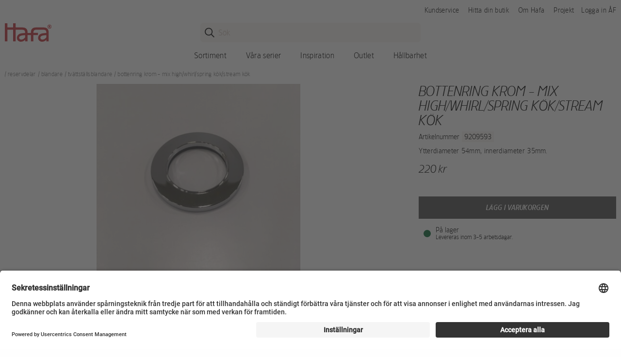

--- FILE ---
content_type: text/html; charset=utf-8
request_url: https://www.hafa.se/reservdelar/blandare/tvattstallsblandare/mix-high-whirl-spring-kok-stream-kok-bottenring-krom
body_size: 70332
content:


    <!DOCTYPE html>
    <html lang="sv">
    <head>
        

    <script type="text/javascript">
        window.dataLayer = window.dataLayer || [];
        function gtag() {
            dataLayer.push(arguments);
        }

        gtag("consent", "default", {
            ad_user_data: "denied",
            ad_personalization: "denied",
            ad_storage: "denied",
            analytics_storage: "denied",
            wait_for_update: 2000
        });

        gtag("set", "ads_data_redaction", true);
    </script>
    <script>
        window.dataLayer = window.dataLayer || [];
        window.dataLayer.push({
            "is_logged_in": false,
        });
    </script>
    <!-- Google Tag Manager -->
    <script>(function(w,d,s,l,i){w[l]=w[l]||[];w[l].push({'gtm.start':
    new Date().getTime(),event:'gtm.js'});var f=d.getElementsByTagName(s)[0],
    j=d.createElement(s),dl=l!='dataLayer'?'&l='+l:'';j.async=true;j.src=
    'https://www.googletagmanager.com/gtm.js?id='+i+dl;f.parentNode.insertBefore(j,f);
    })(window,document,'script','dataLayer','GTM-KVXKWTHL');</script>
    <!-- End Google Tag Manager -->

<meta charset="utf-8" />
<meta name="viewport" content="width=device-width, initial-scale=1.0" />
<title>MIX HIGH/SPRING K&#214;K/STREAM K&#214;K BOTTENRING KROM - Reservdelar Blandare - Hafa</title>
<link href="/ui/css/hafa.min.css?v=22A5E3E2854BAD82634ACE96000A959CC86E3B600D982F57235065A13ED1B464" rel="stylesheet" type="text/css" />
    <link rel="apple-touch-icon" href="/storage/C01C9963F939CE1DA4609C7AA3C997C26C8AE5DE2E916643D63A9548BF274F32/6f0aae4fe0bd464d8430f2b1ab24863f/180-180-1-png.Png/media/3ce89d841e73439fb10e97d2162bb318/hafa-logo_250x250.png" type="" />
    <link rel="icon" href="/storage/F411A37B4A7952A2BA9E8AB37CD15432AA4A738BBA1A5225174993EAB8BCA24E/6f0aae4fe0bd464d8430f2b1ab24863f/192-192-1-png.Png/media/3ce89d841e73439fb10e97d2162bb318/hafa-logo_250x250.png" type="image/png" />
    <link rel="icon" href="/storage/F0C2C2C9726B2AC2E16D7EAAF38C24C71895F90FC4CE31A90DA6D23B3899C921/6f0aae4fe0bd464d8430f2b1ab24863f/96-96-1-png.Png/media/3ce89d841e73439fb10e97d2162bb318/hafa-logo_250x250.png" type="image/png" />
    <link rel="icon" href="/storage/4CFB8230E8E977420A6F6D344245BCA3732C826D41A5049E3F6A4D31BF6F2014/6f0aae4fe0bd464d8430f2b1ab24863f/32-32-1-png.Png/media/3ce89d841e73439fb10e97d2162bb318/hafa-logo_250x250.png" type="image/png" />
    <link rel="icon" href="/storage/34A7579CB60D258BEB15A6AD3D6303BC400F4B1876CC03F816019BCF31C7619E/6f0aae4fe0bd464d8430f2b1ab24863f/16-16-1-png.Png/media/3ce89d841e73439fb10e97d2162bb318/hafa-logo_250x250.png" type="image/png" />
    <link rel="shortcut icon" href="/storage/11FBADF44BED246A3AA89D68DEB34C63EB9398276F2CA60CED1CA865C478BC07/6f0aae4fe0bd464d8430f2b1ab24863f/16-16-1-png.Icon/media/3ce89d841e73439fb10e97d2162bb318/hafa-logo_250x250.ico" type="" />
    <meta name="description" content="Ytterdiameter 54mm, innerdiameter 35mm." />

    <link rel="canonical" href="https://www.hafa.se/reservdelar/blandare/tvattstallsblandare/mix-high-whirl-spring-kok-stream-kok-bottenring-krom" />

    <meta name="robots" content="index,follow" />
<meta name="generator" content="Litium" />
<meta property="og:title" content="MIX HIGH/SPRING K&#214;K/STREAM K&#214;K BOTTENRING KROM" />
<meta property="og:type" content="website" />
    <meta property="og:image" content="https://www.hafa.se/storage/FD494DFDE7E8AA47918B78052CBD412AE9C44C2484AC44E758CFDD17D4DD3FB8/000f1d9dc9a44f50806137b4c4bb025e/JPG/media/44f6a675c0ea4200904f808d322d6466/9209608.JPG" />
        <meta property="og:image:secure_url" content="https://www.hafa.se/storage/FD494DFDE7E8AA47918B78052CBD412AE9C44C2484AC44E758CFDD17D4DD3FB8/000f1d9dc9a44f50806137b4c4bb025e/JPG/media/44f6a675c0ea4200904f808d322d6466/9209608.JPG" />
    <meta property="og:image" content="https://www.hafa.se/storage/5B7BBB4FF72C5C2B67D36AF18BF80899EC6FEE736352B8C80FB928F5DC455DB9/6f2f5f0ba52a4bb89e5c6a87e6243629/svg/media/dfc5c08b296e446185ca932f8573b608/hafa-logo.svg" />
        <meta property="og:image:secure_url" content="https://www.hafa.se/storage/5B7BBB4FF72C5C2B67D36AF18BF80899EC6FEE736352B8C80FB928F5DC455DB9/6f2f5f0ba52a4bb89e5c6a87e6243629/svg/media/dfc5c08b296e446185ca932f8573b608/hafa-logo.svg" />
<meta property="og:url" content="https://www.hafa.se/reservdelar/blandare/tvattstallsblandare/mix-high-whirl-spring-kok-stream-kok-bottenring-krom" />
<meta property="og:description" content="Ytterdiameter 54mm, innerdiameter 35mm." />
<meta property="og:locale" content="sv_SE" />
<meta property="og:site_name" content="Hafa" />

    <link rel="preconnect" href="//app.usercentrics.eu">
    <link rel="preconnect" href="//api.usercentrics.eu">
    <link rel="preload" href="//app.usercentrics.eu/browser-ui/latest/loader.js" as="script">
    <script id="usercentrics-cmp" src="https://app.usercentrics.eu/browser-ui/latest/loader.js" data-settings-id="goGAM4wC-" async></script>
        <link rel="preconnect" href="//privacy-proxy.usercentrics.eu">
        <link rel="preload" href="//privacy-proxy.usercentrics.eu/latest/uc-block.bundle.js" as="script">
        <script type="application/javascript" src="https://privacy-proxy.usercentrics.eu/latest/uc-block.bundle.js"></script>
            <script>
                uc.blockOnly([
                    'BJz7qNsdj-7', // YouTube
                ]);
            </script>
            <script>
                uc.blockOnly([
                    'S1pcEj_jZX', // Google Maps
                ]);
                uc.blockElements({
                    'S1pcEj_jZX': '#resellerMap' // Show google maps overlay over the element with ID 'resellerMap'
                });
            </script>


        
        <script type="text/javascript">
    window.localStorage.setItem('requestVerificationToken', 'y9XuMWl-r3u3bU2RJf2ClUD2bYT1yrvnlQ-DFQh-wLlqF9BtPYjzY_3jxyiqcXEva-ryXIQ7Fi4OOzZE6lDt8PTKePIJedhtpgwTxKUr8LE1:hzTbPWoE873eruN9ltQ8HHgzyTuN6_RjXkfDlqSpUQ9BZgweANX8dRl44CnGEZeMh32OOdyUllHC90dfv882MJNTC9Pq6uKIXqp53ZQn0_81');
    window.__litium = window.__litium || {};
    window.__litium.requestContext = {"channelSystemId":"51553012-3c0a-453d-8bc7-81b2e927672d","currentPageSystemId":"2448f050-481e-4d90-969b-dd65ff9fb3de","productCategorySystemId":"dc2ad482-f600-49c8-a727-6c05aadd329b"};
    window.__litium.preloadState = window.__litium.preloadState || {};
    window.__litium.preloadState.cart = {"checkoutUrl":"/kassa","cartVisible":false,"isBusinessCustomer":false,"isB2BSeller":false,"orderTotal":"0 kr","quantity":"0","orderRows":[],"discount":"0 kr","deliveryCost":"0 kr","paymentCost":"0 kr","grandTotal":"0 kr","vat":"0 kr","systemId":"00000000-0000-0000-0000-000000000000"};
    window.__litium.preloadState.navigation = {"contentLinks":[{"name":"Sortiment","url":"/sortiment-badrum","disabled":false,"isSelected":false,"hideLink":true,"showMasonry":true,"isTopLink":false,"links":[{"name":"Badkar \u0026 Massagebadkar","url":"/sortiment-badrum/badkar-massagebadkar","disabled":false,"isSelected":false,"hideLink":false,"showMasonry":false,"isTopLink":false,"links":[{"name":"Badkar","url":"/sortiment-badrum/badkar-massagebadkar/badkar","disabled":false,"isSelected":false,"hideLink":false,"showMasonry":false,"isTopLink":false,"links":[]},{"name":"Massagebadkar","url":"/sortiment-badrum/badkar-massagebadkar/massagebadkar","disabled":false,"isSelected":false,"hideLink":false,"showMasonry":false,"isTopLink":false,"links":[]}]},{"name":"Badrumsmöbler","url":"/sortiment-badrum/badrumsmobler","disabled":false,"isSelected":false,"hideLink":false,"showMasonry":false,"isTopLink":false,"links":[{"name":"Tvättställsskåp \u0026 kommod","url":"/sortiment-badrum/badrumsmobler/tvattstallsskap-kommoder","disabled":false,"isSelected":false,"hideLink":false,"showMasonry":false,"isTopLink":false,"links":[]},{"name":"Väggskåp \u0026 Högskåp","url":"/sortiment-badrum/badrumsmobler/vaggskap-hogskap-badrum","disabled":false,"isSelected":false,"hideLink":false,"showMasonry":false,"isTopLink":false,"links":[]},{"name":"Bänkskiva","url":"/sortiment-badrum/badrumsmobler/bankskiva","disabled":false,"isSelected":false,"hideLink":false,"showMasonry":false,"isTopLink":false,"links":[]},{"name":"Handtag","url":"/sortiment-badrum/badrumsmobler/handtag-badrumsmobler","disabled":false,"isSelected":false,"hideLink":false,"showMasonry":false,"isTopLink":false,"links":[]},{"name":"Tillbehör badrumsmöbler","url":"/sortiment-badrum/badrumsmobler/tillbehor-badrumsmobler","disabled":false,"isSelected":false,"hideLink":false,"showMasonry":false,"isTopLink":false,"links":[]}]},{"name":"Badrumsskåp \u0026 spegel","url":"/sortiment-badrum/badrumsskap-spegel","disabled":false,"isSelected":false,"hideLink":false,"showMasonry":false,"isTopLink":false,"links":[{"name":"Badrumsskåp \u0026 Spegel","url":"/sortiment-badrum/badrumsskap-spegel","disabled":false,"isSelected":false,"hideLink":false,"showMasonry":false,"isTopLink":false,"links":[]}]},{"name":"Blandare","url":"/sortiment-badrum/blandare","disabled":false,"isSelected":false,"hideLink":false,"showMasonry":false,"isTopLink":false,"links":[{"name":"Tvättställsblandare \u0026 kranar","url":"/sortiment-badrum/blandare/tvattstallsblandare","disabled":false,"isSelected":false,"hideLink":false,"showMasonry":false,"isTopLink":false,"links":[]},{"name":"Köksblandare","url":"/sortiment-badrum/blandare/koksblandare","disabled":false,"isSelected":false,"hideLink":false,"showMasonry":false,"isTopLink":false,"links":[]},{"name":"Duschblandare","url":"/sortiment-badrum/blandare/duschblandare","disabled":false,"isSelected":false,"hideLink":false,"showMasonry":false,"isTopLink":false,"links":[]},{"name":"Badkarsblandare","url":"/sortiment-badrum/blandare/badkarsblandare","disabled":false,"isSelected":false,"hideLink":false,"showMasonry":false,"isTopLink":false,"links":[]},{"name":"Blandarfästen","url":"/sortiment-badrum/blandare/blandarfasten","disabled":false,"isSelected":false,"hideLink":false,"showMasonry":false,"isTopLink":false,"links":[]},{"name":"Bottenventil","url":"/sortiment-badrum/blandare/bottenventil","disabled":false,"isSelected":false,"hideLink":false,"showMasonry":false,"isTopLink":false,"links":[]},{"name":"Tillbehör blandare","url":"/sortiment-badrum/blandare/tillbehor-blandare","disabled":false,"isSelected":false,"hideLink":false,"showMasonry":false,"isTopLink":false,"links":[]}]},{"name":"Takdusch \u0026 Duschset","url":"/sortiment-badrum/takdusch-duschset","disabled":false,"isSelected":false,"hideLink":false,"showMasonry":false,"isTopLink":false,"links":[{"name":"Takduschar","url":"/sortiment-badrum/takdusch-duschset/takduschar","disabled":false,"isSelected":false,"hideLink":false,"showMasonry":false,"isTopLink":false,"links":[]},{"name":"Duschset","url":"/sortiment-badrum/takdusch-duschset/duschset","disabled":false,"isSelected":false,"hideLink":false,"showMasonry":false,"isTopLink":false,"links":[]}]},{"name":"Dusch","url":"/sortiment-badrum/duschar","disabled":false,"isSelected":false,"hideLink":false,"showMasonry":false,"isTopLink":false,"links":[{"name":"Duschhörn","url":"/sortiment-badrum/duschar/duschhorn","disabled":false,"isSelected":false,"hideLink":false,"showMasonry":false,"isTopLink":false,"links":[]},{"name":"Duschväggar","url":"/sortiment-badrum/duschar/duschvaggar","disabled":false,"isSelected":false,"hideLink":false,"showMasonry":false,"isTopLink":false,"links":[]},{"name":"Duschdörrar","url":"/sortiment-badrum/duschar/duschdorrar","disabled":false,"isSelected":false,"hideLink":false,"showMasonry":false,"isTopLink":false,"links":[]},{"name":"Nischduschar","url":"/sortiment-badrum/duschar/nischduschar","disabled":false,"isSelected":false,"hideLink":false,"showMasonry":false,"isTopLink":false,"links":[]},{"name":"Badkarsvägg","url":"/sortiment-badrum/duschar/badkarsvaggar","disabled":false,"isSelected":false,"hideLink":false,"showMasonry":false,"isTopLink":false,"links":[]},{"name":"Duschkabiner","url":"/sortiment-badrum/duschar/duschkabiner","disabled":false,"isSelected":false,"hideLink":false,"showMasonry":false,"isTopLink":false,"links":[]},{"name":"Tillbehör dusch","url":"/sortiment-badrum/duschar/tillbehor-dusch","disabled":false,"isSelected":false,"hideLink":false,"showMasonry":false,"isTopLink":false,"links":[]}]},{"name":"Handfat","url":"/sortiment-badrum/handfat","disabled":false,"isSelected":false,"hideLink":false,"showMasonry":false,"isTopLink":false,"links":[{"name":"Handfat fristående","url":"/sortiment-badrum/handfat/handfat-fristaende","disabled":false,"isSelected":false,"hideLink":false,"showMasonry":false,"isTopLink":false,"links":[]},{"name":"Handfat nedsänkta","url":"/sortiment-badrum/handfat/handfat-nedsankta","disabled":false,"isSelected":false,"hideLink":false,"showMasonry":false,"isTopLink":false,"links":[]}]},{"name":"Handdukstorkar","url":"/sortiment-badrum/handdukstorkar","disabled":false,"isSelected":false,"hideLink":false,"showMasonry":false,"isTopLink":false,"links":[]},{"name":"Badrumsrengöring","url":"/sortiment-badrum/badrumsrengoring","disabled":false,"isSelected":false,"hideLink":false,"showMasonry":false,"isTopLink":false,"links":[]},{"name":"Toalett","url":"/sortiment-badrum/toalett","disabled":false,"isSelected":false,"hideLink":false,"showMasonry":false,"isTopLink":false,"links":[]},{"name":"Reservdelar","url":"/reservdelar","disabled":false,"isSelected":false,"hideLink":false,"showMasonry":false,"isTopLink":false,"links":[]}]},{"name":"Våra serier","url":"/vara-serier","disabled":false,"isSelected":false,"hideLink":false,"showMasonry":false,"isTopLink":false,"links":[{"name":"Badrumsmöbler","url":"/vara-serier/badrumsmobler","disabled":false,"isSelected":false,"hideLink":false,"showMasonry":false,"isTopLink":false,"links":[{"name":"Edge","url":"/vara-serier/badrumsmobler/edge","disabled":false,"isSelected":false,"hideLink":false,"showMasonry":false,"isTopLink":false,"links":[]},{"name":"Go","url":"/vara-serier/badrumsmobler/go","disabled":false,"isSelected":false,"hideLink":false,"showMasonry":false,"isTopLink":false,"links":[]},{"name":"Go ek","url":"/vara-serier/badrumsmobler/go-ek","disabled":false,"isSelected":false,"hideLink":false,"showMasonry":false,"isTopLink":false,"links":[]},{"name":"Grace","url":"/vara-serier/badrumsmobler/grace","disabled":false,"isSelected":false,"hideLink":false,"showMasonry":false,"isTopLink":false,"links":[]},{"name":"Life","url":"/vara-serier/badrumsmobler/life","disabled":false,"isSelected":false,"hideLink":false,"showMasonry":false,"isTopLink":false,"links":[]},{"name":"Neat","url":"/vara-serier/badrumsmobler/neat","disabled":false,"isSelected":false,"hideLink":false,"showMasonry":false,"isTopLink":false,"links":[]},{"name":"Pearls","url":"/vara-serier/badrumsmobler/pearls","disabled":false,"isSelected":false,"hideLink":false,"showMasonry":false,"isTopLink":false,"links":[]},{"name":"Shape","url":"/vara-serier/badrumsmobler/shape","disabled":false,"isSelected":false,"hideLink":false,"showMasonry":false,"isTopLink":false,"links":[]},{"name":"Style","url":"/vara-serier/badrumsmobler/style","disabled":false,"isSelected":false,"hideLink":false,"showMasonry":false,"isTopLink":false,"links":[]},{"name":"Sun","url":"/vara-serier/badrumsmobler/sun","disabled":false,"isSelected":false,"hideLink":false,"showMasonry":false,"isTopLink":false,"links":[]}]},{"name":"Dusch","url":"/vara-serier/duschar","disabled":false,"isSelected":false,"hideLink":false,"showMasonry":false,"isTopLink":false,"links":[{"name":"Igloo","url":"/vara-serier/duschar/igloo","disabled":false,"isSelected":false,"hideLink":false,"showMasonry":false,"isTopLink":false,"links":[]},{"name":"Igloo Pro","url":"/vara-serier/duschar/igloo-pro","disabled":false,"isSelected":false,"hideLink":false,"showMasonry":false,"isTopLink":false,"links":[]},{"name":"Infinity","url":"/vara-serier/duschar/infinity","disabled":false,"isSelected":false,"hideLink":false,"showMasonry":false,"isTopLink":false,"links":[]},{"name":"Skräddarsydda duschar","url":"/vara-serier/duschar/skraddarsydda-duschar","disabled":false,"isSelected":false,"hideLink":false,"showMasonry":false,"isTopLink":false,"links":[]},{"name":"Breeze duschkabin","url":"/vara-serier/duschar/breeze-duschkabin","disabled":false,"isSelected":false,"hideLink":false,"showMasonry":false,"isTopLink":false,"links":[]},{"name":"Original","url":"/vara-serier/duschar/original-1","disabled":false,"isSelected":false,"hideLink":false,"showMasonry":false,"isTopLink":false,"links":[]}]},{"name":"Mer om våra produkter","url":"/vara-serier/mer-om-vara-produkter_1","disabled":false,"isSelected":false,"hideLink":false,"showMasonry":false,"isTopLink":false,"links":[{"name":"Speglar \u0026 Spegelskåp","url":"/vara-serier/mer-om-vara-produkter_1/speglar-spegelskap","disabled":false,"isSelected":false,"hideLink":false,"showMasonry":false,"isTopLink":false,"links":[]},{"name":"Tvättställsblandare","url":"/vara-serier/mer-om-vara-produkter_1/tvattstallsblandare","disabled":false,"isSelected":false,"hideLink":false,"showMasonry":false,"isTopLink":false,"links":[]},{"name":"Köksblandare","url":"/vara-serier/mer-om-vara-produkter_1/koksblandare","disabled":false,"isSelected":false,"hideLink":false,"showMasonry":false,"isTopLink":false,"links":[]},{"name":"Rostfria blandare","url":"/vara-serier/mer-om-vara-produkter_1/rostfria-blandare","disabled":false,"isSelected":false,"hideLink":false,"showMasonry":false,"isTopLink":false,"links":[]},{"name":"Takdusch","url":"/vara-serier/mer-om-vara-produkter_1/takdusch","disabled":false,"isSelected":false,"hideLink":false,"showMasonry":false,"isTopLink":false,"links":[]},{"name":"Handdukstorkar","url":"/vara-serier/mer-om-vara-produkter_1/handdukstorkar","disabled":false,"isSelected":false,"hideLink":false,"showMasonry":false,"isTopLink":false,"links":[]}]}]},{"name":"Inspiration","url":"/inspiration","disabled":false,"isSelected":false,"hideLink":false,"showMasonry":false,"isTopLink":false,"links":[{"name":"Badrumstrender Colour Concept","url":"/inspiration/colour-concept","disabled":false,"isSelected":false,"hideLink":false,"showMasonry":false,"isTopLink":false,"links":[{"name":"Crisp - Ljust badrum i krom och marmor","url":"/inspiration/colour-concept/crisp-ljust-badrum-i-krom-och-marmor","disabled":false,"isSelected":false,"hideLink":false,"showMasonry":false,"isTopLink":false,"links":[]},{"name":"Calm - Inspirerande badrum i mässing","url":"/inspiration/colour-concept/calm-inspirerande-badrum-i-massing","disabled":false,"isSelected":false,"hideLink":false,"showMasonry":false,"isTopLink":false,"links":[]},{"name":"Lush - Lyxiga badrum i svartkrom","url":"/inspiration/colour-concept/lush-lyxiga-badrum-i-svartkrom","disabled":false,"isSelected":false,"hideLink":false,"showMasonry":false,"isTopLink":false,"links":[]},{"name":"Silent - Tidlöst svart badrum","url":"/inspiration/colour-concept/silent-tidlost-svart-badrum","disabled":false,"isSelected":false,"hideLink":false,"showMasonry":false,"isTopLink":false,"links":[]}]},{"name":"Badrumsinspiration","url":"/inspiration","disabled":false,"isSelected":false,"hideLink":false,"showMasonry":false,"isTopLink":false,"links":[{"name":"Ditt nya badrum","url":"/inspiration/ditt-nya-badrum","disabled":false,"isSelected":false,"hideLink":false,"showMasonry":false,"isTopLink":false,"links":[]},{"name":"Lantliga badrum","url":"/inspiration/lantliga-badrum","disabled":false,"isSelected":false,"hideLink":false,"showMasonry":false,"isTopLink":false,"links":[]}]},{"name":"Colour Concept","url":"/inspiration/colour-concept/calm-inspirerande-badrum-i-massing","disabled":false,"isSelected":false,"hideLink":false,"showMasonry":false,"isTopLink":false,"links":[{"imageUrl":"/storage/C409AB9D539C5A51C92783B6D12B3CB24EE479AA121421CF7F4EF28BC4C1EAF2/224b0f9149594a6ea7c9e746df2b6537/320-230-0-webp.Jpeg/media/47fb61114cad44ae8511fa7f85adb1cb/calm-hafa-675x485.jpeg","disabled":false,"isSelected":false,"hideLink":false,"showMasonry":false,"isTopLink":false,"links":[]},{"attributes":{"cssValue":"nav-link"},"name":"Calm - inspirerande badrum i mässing \u003e","url":"/inspiration/colour-concept/calm-inspirerande-badrum-i-massing","disabled":false,"isSelected":false,"hideLink":false,"showMasonry":false,"isTopLink":false,"links":[]}]}]},{"name":"Outlet","url":"/outlet","disabled":false,"isSelected":false,"hideLink":false,"showMasonry":false,"isTopLink":false,"links":[{"name":"Shoppa outlet online","url":"/outlet","disabled":false,"isSelected":false,"hideLink":false,"showMasonry":false,"isTopLink":false,"links":[{"name":"Badkar","url":"/outlet/badkar","disabled":false,"isSelected":false,"hideLink":false,"showMasonry":false,"isTopLink":false,"links":[]},{"name":"Blandare","url":"/outlet/blandare","disabled":false,"isSelected":false,"hideLink":false,"showMasonry":false,"isTopLink":false,"links":[]},{"name":"Badrumsmöbler","url":"/outlet/badrumsmobler","disabled":false,"isSelected":false,"hideLink":false,"showMasonry":false,"isTopLink":false,"links":[]},{"name":"Duschar","url":"/outlet/duschar","disabled":false,"isSelected":false,"hideLink":false,"showMasonry":false,"isTopLink":false,"links":[]},{"name":"Handdukstork","url":"/outlet/handdukstork","disabled":false,"isSelected":false,"hideLink":false,"showMasonry":false,"isTopLink":false,"links":[]},{"name":"Handtag \u0026 Beslag","url":"/outlet/handtag-beslag","disabled":false,"isSelected":false,"hideLink":false,"showMasonry":false,"isTopLink":false,"links":[]},{"name":"Högskåp \u0026 Väggskåp","url":"/outlet/hogskap-vaggskap","disabled":false,"isSelected":false,"hideLink":false,"showMasonry":false,"isTopLink":false,"links":[]},{"name":"Massagebadkar","url":"/outlet/massagebadkar","disabled":false,"isSelected":false,"hideLink":false,"showMasonry":false,"isTopLink":false,"links":[]},{"name":"Spegelskåp \u0026 Speglar","url":"/outlet/spegelskap-speglar","disabled":false,"isSelected":false,"hideLink":false,"showMasonry":false,"isTopLink":false,"links":[]},{"name":"Takduschar / duschset","url":"/outlet/takduschar-duschset","disabled":false,"isSelected":false,"hideLink":false,"showMasonry":false,"isTopLink":false,"links":[]},{"name":"Toaletter","url":"/outlet/toaletter","disabled":false,"isSelected":false,"hideLink":false,"showMasonry":false,"isTopLink":false,"links":[]},{"name":"Fynd - Sista chansen","url":"/outlet/fynd-sista-chansen","disabled":false,"isSelected":false,"hideLink":false,"showMasonry":false,"isTopLink":false,"links":[]}]},{"name":"Hafa Factory Store \u0026 Outlet","url":"/outlet-butik","disabled":false,"isSelected":false,"hideLink":false,"showMasonry":false,"isTopLink":false,"links":[{"imageUrl":"/storage/814F6822D84DB8890424043B8B181ABBCA73B57962A225B14DF497C63CE7CA35/bbed9e08b3084b05abc97df71139035b/320-170-0-jpeg.Jpeg/media/6206f7c1c4d84d74b284ea0e4bccbb07/hafa-factory-store-outlet.jpeg","disabled":false,"isSelected":false,"hideLink":false,"showMasonry":false,"isTopLink":false,"links":[]},{"attributes":{"cssValue":"nav-link"},"name":"Besök vår butik i Halmstad","url":"/outlet-butik","disabled":false,"isSelected":false,"hideLink":false,"showMasonry":false,"isTopLink":false,"links":[]}]}]},{"name":"Hållbarhet","url":"/om-hafa/hallbarhet","disabled":false,"isSelected":false,"hideLink":false,"showMasonry":false,"isTopLink":false,"links":[]},{"attributes":{"cssValue":"top-item"},"name":"Kundservice","url":"/kundservice","disabled":false,"isSelected":false,"hideLink":false,"showMasonry":false,"isTopLink":true,"links":[]},{"attributes":{"cssValue":"top-item"},"name":"Hitta din butik","url":"/hitta-din-butik","disabled":false,"isSelected":false,"hideLink":false,"showMasonry":false,"isTopLink":true,"links":[]},{"attributes":{"cssValue":"top-item"},"name":"Om Hafa","url":"/om-hafa","disabled":false,"isSelected":false,"hideLink":false,"showMasonry":false,"isTopLink":true,"links":[]},{"attributes":{"cssValue":"top-item"},"name":"Projekt","url":"/projekt","disabled":false,"isSelected":false,"hideLink":false,"showMasonry":false,"isTopLink":true,"links":[]},{"attributes":{"cssValue":"top-item"},"name":"Logga in ÅF","url":"/logga-in","disabled":false,"isSelected":false,"hideLink":false,"showMasonry":false,"isTopLink":true,"links":[]}]};
    window.__litium.constants = {
        role: {
            approver: "Ordergodkannare",
            buyer: "Orderlaggare",
            svardirektAdmin: "SDAdmin",
            svardirektOrder: "SDOrder",
            svardirektPrice: "SDPriceInfo",
            svardirektProductInfo: "SDProductInfo",
            svardirektProductInfoPlus: "SDProductInfoPlus",
        },
        countries: [{"text":"Sweden","value":"SE","selected":false}],
        checkoutMode: {
            privateCustomers: 2,
            companyCustomers: 4,
            both: 1,
        }
    };
    window.__litium.quickSearchUrl = "/sokresultat";
    window.__litium.translation = {"showpurchaseprice":"Inköpspriser","checkout.customerinfo.showalternativeaddress":"Alternativ leveransadress (extrakostnad tillkommer enligt avtal)","general.search":"Sök","login.loggedinas":"Inloggad som","checkout.customerinfo.recipientname":"Mottagare","validation.required":"Obligatoriskt","checkout.customerinfo.reference":"Referens","mypage.address.country":"Land","mypage.address.title":"Adresser","mypage.address.address":"Adress","product.icon.newlowerprice":"Nytt lägre pris","checkout.customerinfo.companyname":"Företagsnamn","tooltip.addedtocart":"Produkten har lagts i varukorgen","minicart.numberofproduct":"produkter","mypage.order.title":"Ordrar","checkout.paymentwidget.title":"Betalning och leveransuppgifter","checkout.customerinfo.businesscustomer":"Företagskund?","mypage.address.phonenumber":"Telefon","mypage.person.role.sdadmin.info":"Administratör (order, orderhistorik, priser, lagerstatus och administrera användare)","mypage.person.role.sdadmin":"Administratör","checkout.orderdetails.marking":"Ert ordernummer","erpdata.saleprice":"Nettopris exkl. moms","product.buy.disabled":"Disabled","checkout.customerinfo.lastname":"Efternamn","checkout.orderdetails.discount":"Orderrabatt","validation.checkrequired":"Vänligen acceptera villkoren.","mypage.address.addtitle":"Lägg till","mypage.info.title":"Mina uppgifter","mypage.address.add":"Lägg till","checkout.cart.compaignprice":"Kampanjpris","checkout.customerinfo.deliveryaddress":"Leveransadress","validation.phone":"Telefon","checkout.orderdetails.deliverydate":"Avsändningsdatum från Hafa","mypage.address.edittitle":"Ändra","menu.title":"Meny","checkout.customerinfo.title":"Kunduppgifter","mypage.person.firstname":"Förnamn","checkout.orderdetails.title":"Orderuppgifter","checkout.customerinfo.address":"Adress","mypage.person.subtitle":"Personer i företaget","checkout.order.vat":"Moms","general.save":"Spara","checkout.payment.title":"Betalsätt","checkout.customerinfo.companyaddress.placeholder":"Välj en adress","mypage.person.email":"E-post","checkout.campaigncode":"Kampanjkod","validation.invalidusername":"Användarnamnet är inte giltigt","checkout.placeorder":"Bekräfta","checkout.customerinfo.personalnumbersecondpart":"","mypage.person.role.sdorder.info":"Orderläggare (order, orderhistorik, priser, lagerstatus)","validation.maxsigns":"Fältet får inte innehålla fler än 50 tecken","mypage.person.role.sdproductinfoplus":"Produktinformation Plus","validation.maxsigns.short":"Fältet får inte innehålla fler än 30 tecken","erpdata.baseprice":"Baspris exkl. moms:","mypage.person.title":"Personer","checkout.order.articlenumber":"Artikelnummer","validation.personalnumber":"Personnummer","quicksearch.articlenumber":"Artikelnummer","minicart.total":"Totalt","mypage.person.role.sdpriceinfo":"Prisinformation","general.ok":"OK","search.yourfilter":"Dina filter","tooltip.reordered":"Produkterna har lagts i varukorgen.","checkout.customerinfo.city":"Stad","checkout.cart.header.total":"Total","checkout.title":"Kassa","product.showallimages":"Visa alla bilder","checkout.customerinfo.zipcode":"Postnummer","checkout.terms.link":"villkoren","validation.invalid.number":"Ogiltigt nummer","checkout.order.paymentcost":"Avgift","mypage.person.role.sdproductinfoplus.info":"Produktinformation Plus (lagerstatus, orderhistorik utan priser)","checkout.delivery.description":"Paket under 20 kg och med maxmått (längd 150 cm, längd + omkrets 300 cm) skickas med DHL, övriga med DSV eller PostNord.","mypage.person.role.sdproductinfo.info":"Produktinformation (lagerstatus)","general.select":"Välj","validation.maxnumberspercent":"Fältet får inte innehålla fler än 3 siffror","filter.showmore":"Visa mer","checkout.cart.netprice":"Nettopris","general.remove":"Ta bort","erpdata.saleqty":"Gäller vid antal","mypage.address.subtitle":"Adresser","checkout.cart.articlenumber":"Artikelnummer","facet.header.sortCriteria":"Sortera","mypage.person.phone":"Telefon","checkout.cart.total":"Totalt","product.icon.campaignsave":"Spara","mypage.person.admin.subtitle":"Huvudadministratör som är kopplad till kontot. Om ni vill ändra e-postadressen gör ni det enkelt under företagsinformation på mina sidor.","erpdata.approxprice":"Rek. ca. pris inkl. moms","checkout.customerinfo.personalnumberfirstpart":"Personnummer","checkout.customerinfo.country.placeholder":"Välj ett land","checkout.order.message":"Meddelande till kundtjänst","checkout.terms.acceptTermsOfCondition":"Jag har läst och accepterar","checkout.cart.header.quantity":"Antal","checkout.usecampaigncode":"Använd","mypage.person.name":"Namn","minicart.checkout":"Kassa","tooltip.approvedorder":"Godkänn order","checkout.customerinfo.clicktologin":"Klicka för att logga in. ","product.buy":"Lägg i varukorgen","mypage.person.role":"Roll","checkout.customerinfo.country":"Land","checkout.orderdetails.completedelivery":"Komplett leverans (er standardinställning är förvald)","general.cancel":"Avbryt","checkout.cart.title":"Varukorg","checkout.login.to.placeorder":"Logga in för att lägga order","checkout.order.grandtotal.exclvat":"Totalt exkl moms","mypage.person.add":"Lägg till","product.buy.later":"Tillfälligt slut","checkout.orderdetails.reference":"Referens","checkout.cart.empty":"Din varukorg är tom","mypage.person.admin.title":"SvarDirekt administratör","mypage.person.role.buyer":"Orderläggare","mypage.person.edittitle":"Ändra","checkout.delivery.title":"Leveranssätt","checkout.customerinfo.personalnumber":"Personnummer","checkout.cart.header.price":"Pris","mypage.address.city":"Stad","checkout.customerinfo.alternativeaddress":"Alternativ leveransadress","checkout.order.grandtotal":"Totalt ink moms","checkout.customerinfo.privatecustomer":"Privatkund","checkout.customerinfo.cellphone":"Telefon","checkout.customerinfo.existingcustomer":"Redan kund? ","checkout.order.total":"Totalt","mypage.person.role.sdmainadmin":"Huvudadministratör","checkout.orderdetails.completedeliveryonly":"Delleverans tillåten","product.buy.expired":"Utgått","product.icon.news":"Nyhet","validation.unique":"Värdet är inte unikt","facet.header.categories":"Kategorier","checkout.customerinfo.ordertaker":"Orderläggare","checkout.terms.acceptterms":"Jag har läst och accepterar","checkout.customerinfo.careof":"c/o","filter.showless":"Visa mindre","general.readmore":"Läs mer","login.logout":"Logga ut","checkout.order.title":"Din order","mypage.person.role.sdpriceinfo.info":"Prisinformation (priser, lagerstatus)","checkout.customerinfo.signupandlogin":"Registrera dig och logga in","checkout.order.deliverycost":"Leveranskostnad","mypage.person.role.sdproductinfo":"Produktinformation","checkout.customerinfo.email":"E-post","validation.emailinused":"Denna e-post finns redan registrerad, försök med en annan.","checkout.cart.netprice.button":"Spara","mypage.login.title":"Inloggningsuppgifter","mypage.address.postnumber":"Postnummer","checkout.customerinfo.customernumber":"Kundnummer","erpdata.discountone":"Rabatt %","checkout.delivery.time":"Leveranstid 3-5 arbetsdagar. ","product.outlet":"Outlet","menu.header.description":"Visa allt inom","checkout.order.discount":"Rabatt","includedproducts.show":"Visa produkter","mypage.person.addtitle":"Lägg till","mypage.person.lastname":"Efternamn","erpdata.pricelistdate":"Gäller t.o.m.","facet.header.filter":"Filtrera","hidepurchaseprice":"Inköpspriser","checkout.customerinfo.phonenumber":"Telefon","checkout.customerinfo.firstname":"Förnamn","validation.email":"E-posten är inte giltig","mypage.person.role.sdorder":"Orderläggare","product.icon.eco":"Eco","validation.onlycommonsigns":"Fältet innehåller icke godkända tecken","mypage.person.role.approver":"Ordergodkännare","erpdata.discounttwo":"Extra rabatt %"};
</script>
    </head>
    <body>
            <!-- Google Tag Manager (noscript) -->
    <noscript><iframe src="https://www.googletagmanager.com/ns.html?id=GTM-KVXKWTHL"
    height="0" width="0" style="display:none;visibility:hidden"></iframe></noscript>
    <!-- End Google Tag Manager (noscript) -->







<header id="header" role="banner" class="header default">
    <div class="header__row">
        <div class="header__top-row">
                <nav>
            <a href="/kundservice" class="top-link">Kundservice</a>
            <a href="/hitta-din-butik" class="top-link">Hitta din butik</a>
            <a href="/om-hafa" class="top-link">Om Hafa</a>
            <a href="/projekt" class="top-link">Projekt</a>
    </nav>


                <div class="svardirekt-login">
                    <a href="/logga-in">
                        Logga in &#197;F
                    </a>
                </div>
        </div>
        <div class="header__bottom-row">
            <div class="header__logo">
                    <a href="/">
                        <img alt="Hafa" src="/storage/5B7BBB4FF72C5C2B67D36AF18BF80899EC6FEE736352B8C80FB928F5DC455DB9/6f2f5f0ba52a4bb89e5c6a87e6243629/svg/media/dfc5c08b296e446185ca932f8573b608/hafa-logo.svg" />
                    </a>
            </div>
            <div class="header__search">
                <div id="quickSearch"></div>
            </div>
            <div class="header__components">
                <div class="header__icons">
                    


                    

                        <div id="miniCart"></div>
                </div>
            </div>
            <div class="header__break"></div>
            <nav role="navigation" class="navbar" id="navbar"></nav>
        </div>
    </div>
</header>        <main class="main-content">


    <nav class="breadcrumbs-container">
        <div class="row">
            <div class="columns small-12">
                <ul class="breadcrumbs">
                        <li class="breadcrumbs__item ">
                            <a class="breadcrumbs__link" href="/reservdelar">Reservdelar</a>
                        </li>
                        <li class="breadcrumbs__item ">
                            <a class="breadcrumbs__link" href="/reservdelar/blandare">Blandare</a>
                        </li>
                        <li class="breadcrumbs__item ">
                            <a class="breadcrumbs__link" href="/reservdelar/blandare/tvattstallsblandare">Tv&#228;ttst&#228;llsblandare</a>
                        </li>
                        <li class="breadcrumbs__item ">
                            <a class="breadcrumbs__link" href="/reservdelar/blandare/tvattstallsblandare/mix-high-whirl-spring-kok-stream-kok-bottenring-krom">BOTTENRING KROM - MIX HIGH/WHIRL/SPRING K&#214;K/STREAM K&#214;K</a>
                        </li>
                </ul>
            </div>
        </div>
    </nav>
                <div class="product" itemscope itemtype="http://schema.org/Product">
        <div class="row small-collapse medium-uncollapse">
            <div class="columns small-12 medium-7 large-8">
                    <div class="product__images square-single">
                <link itemprop="image" href="https://www.hafa.se/storage/FD494DFDE7E8AA47918B78052CBD412AE9C44C2484AC44E758CFDD17D4DD3FB8/000f1d9dc9a44f50806137b4c4bb025e/JPG/media/44f6a675c0ea4200904f808d322d6466/9209608.JPG">
        <div id="productImages">
                <div data-src="/storage/A0897BC16C8326F915C417C3AE213EB095730F169B1E881984B92D1224D57024/000f1d9dc9a44f50806137b4c4bb025e/425-425-0-JPG.Jpeg/media/44f6a675c0ea4200904f808d322d6466/9209608.jpeg"
                     data-srcsmall="/storage/DA2AE0CC47191CB66B92BA719DC5D5C35887DE96EFAB3D2ACB49143B9391E961/000f1d9dc9a44f50806137b4c4bb025e/100-100-0-JPG.Jpeg/media/44f6a675c0ea4200904f808d322d6466/9209608.jpeg"
                     data-srclarge="/storage/FD494DFDE7E8AA47918B78052CBD412AE9C44C2484AC44E758CFDD17D4DD3FB8/000f1d9dc9a44f50806137b4c4bb025e/JPG/media/44f6a675c0ea4200904f808d322d6466/9209608.JPG"
                     data-alt="Bottenring Krom - Mix High/Whirl/Spring K&#246;k/Stream K&#246;k">
                </div>
        </div>
    </div>

                
            </div>
            <div class="columns small-12 medium-5 large-4">
                <div class="product__container">
                    <hgroup>
                        <h1 class="product__name" itemprop="name">Bottenring Krom - Mix High/Whirl/Spring K&#246;k/Stream K&#246;k</h1>
                    </hgroup>
                    <div class="product__article-number">
                        Artikelnummer <span class="article-number">9209593</span>
                    </div>
                        <div class="product__description">
                            <div class="product__description--short-text" itemprop="description">
                                Ytterdiameter 54mm, innerdiameter 35mm.
                            </div>
                        </div>
                                            <div class="product__price">
                            <div class="row collapse align-middle">
                                <div class="column">
                                    <div class="article-price" itemprop="offers" itemscope itemtype="http://schema.org/Offer">
                                        <link itemprop="url" href="/reservdelar/blandare/tvattstallsblandare/mix-high-whirl-spring-kok-stream-kok-bottenring-krom" />
                                                <span class="price">
220 kr        </span>
    <meta itemprop="price" content="220.00" />
    <meta itemprop="priceCurrency" content="SEK" />

                                    </div>
                                </div>
                            </div>
                        </div>
                    <div class="product__selector">
                                                                                                                                                                    </div>

                    

                        <div class="row collapse product__buy-container">
                            <div class="columns">
                                    <gtm-tag data-currency="SEK"
                                             data-id="9209593"
                                             data-name="Bottenring Krom - Mix High/Whirl/Spring K&#246;k/Stream K&#246;k"
                                             data-affiliation="Hafa SE"
                                             data-discount="0.00"
                                             data-category="Blandare/Takdusch"
                                             data-price="220.00"
                                             data-event="add_to_cart"
                                             data-click-action="true">
                                        <buy-button data-article-number="9209593" data-css-class="buy-button product__buy-button" data-href="/reservdelar/blandare/tvattstallsblandare/mix-high-whirl-spring-kok-stream-kok-bottenring-krom" data-quantity-field-id=""><span><button class='buy-button product__buy-button'></button></span></buy-button>
                                    </gtm-tag>
                            </div>
                        </div>
                        <div class="product__availability in-stock">
                            <div class="row align-middle">
                                <div class="column">
                                    <div class="row collapse">
    <div class="column shrink align-self-middle">
        <div class="dot"></div>
    </div>
    <div class="column">
        <link itemprop="availability" href="https://schema.org/InStock" />
        <div class="status-text">P&#229; lager</div>
            <div class="status-description">Levereras inom 3-5 arbetsdagar. </div>
    </div>
    
</div>


                                </div>
                            </div>
                        </div>
                </div>
            </div>
        </div>
        <div class="row">
            <div class="columns small-12 medium-7 large-8 small-order-2 medium-order-1">
                <div class="product__details-container">
                        <div class="product__icons-container">
                            
                            
                        </div>
                                        <div class="product__accordion">
    <div class="accordion">
            <div class="accordion--item">
                <input type="checkbox" id="product-description">
                <label class="accordion--label" for="product-description">Beskrivning</label>
                <div class="accordion--content">
                    <div class="accordion--text">
                                <p>Ytterdiameter 54mm, innerdiameter 35mm.</p>
                    </div>
                </div>
            </div>
        <div class="accordion--item">
            <input type="checkbox" id="product-specification">
            <label class="accordion--label" for="product-specification">Specifikation</label>
            <div class="accordion--content">
                    <h5>Artikelkoder</h5>
    <div class="row collapse accordion--row">
        <div class="column">
            EAN
        </div>
        <div class="column">
            7330027133140
        </div>
    </div>
                                                                                                    <h5>Produktm&#229;tt och -vikt</h5>
    <div class="row collapse accordion--row">
        <div class="column">
            Nettovikt (kg)
        </div>
        <div class="column">
            0,1
        </div>
    </div>
                                    <h5>F&#246;rpackningsm&#229;tt och -vikt</h5>
    <div class="row collapse accordion--row">
        <div class="column">
            F&#246;rp. l&#228;ngd (m)
        </div>
        <div class="column">
            0,01
        </div>
    </div>
    <div class="row collapse accordion--row">
        <div class="column">
            F&#246;rp. h&#246;jd (m)
        </div>
        <div class="column">
            0,06
        </div>
    </div>
    <div class="row collapse accordion--row">
        <div class="column">
            F&#246;rp. bredd (m)
        </div>
        <div class="column">
            0,06
        </div>
    </div>
    <div class="row collapse accordion--row">
        <div class="column">
            Bruttovikt (kg)
        </div>
        <div class="column">
            0,1
        </div>
    </div>
                                                            </div>
        </div>
            </div>
</div>

                                    </div>
            </div>
            <div class="columns small-12 medium-5 large-4 small-order-1 medium-order-2">
            </div>
        </div>
    </div>
    <div class="row">
        <div class="columns small-12">
            <div class="product__relations">
                
                
                
                
                
                
                


            </div>
        </div>
    </div>
        <gtm-tag data-currency="SEK"
                 data-id="9209593"
                 data-name="Bottenring Krom - Mix High/Whirl/Spring K&#246;k/Stream K&#246;k"
                 data-affiliation="Hafa SE"
                 data-discount="0.00"
                 data-category="Blandare/Takdusch"
                 data-price="220.00"
                 data-event="view_item"></gtm-tag>

        </main>

<footer class="footer">
    <div class="footer__background">
        <div class="footer__accordion-list">
            <div class="row align-center">
                <div class="columns small-12 medium-10 large-10">
                        <div class="row small-up-1 medium-up-2 large-up-5">
                                    <div class="column footer__accordion">
                                        <div class="section-item">
                                            <input type="checkbox" id="accordion-sortiment">
                                            <label class="section-label" for="accordion-sortiment">Sortiment</label>
                                            <div class="section-content">
<ul class="bulleted-list">
<li><a href="/sortiment-badrum/badkar">Badkar</a></li>
<li><a href="/sortiment-badrum/badrumsmobler">Badrumsm&ouml;bler</a></li>
<li><a href="https://www.hafa.se/sortiment-badrum/badrumsskap-spegel">Badrumssk&aring;p &amp; Spegel</a></li>
<li><a href="/sortiment-badrum/blandare">Blandare</a></li>
<li><a href="/sortiment-badrum/duschar">Dusch</a></li>
<li><a href="/sortiment-badrum/duschset">Duschset</a></li>
<li><a href="/sortiment-badrum/handdukstorkar">Handdukstorkar</a></li>
<li><a href="/sortiment-badrum/massagebadkar">Massagebadkar</a></li>
<li><a href="/sortiment-badrum/badrumsrengoring">Reng&ouml;ring</a></li>
<li><a href="/sortiment-badrum/takduschar">Takdusch</a></li>
<li><a href="https://www.hafa.se/sortiment-badrum/toalett">Toalett</a></li>
</ul>
                                                                                                                                            </div>
                                        </div>
                                    </div>
                                    <div class="column footer__accordion">
                                        <div class="section-item">
                                            <input type="checkbox" id="accordion-kundservice">
                                            <label class="section-label" for="accordion-kundservice">Kundservice</label>
                                            <div class="section-content">
<ul class="bulleted-list">
<li><a href="/reservdelar">Reservdelar</a></li>
</ul>
                                                                                                    <ul>
                                                            <li><a href="/kundservice/kontakta-oss">Kontakta oss</a></li>
                                                            <li><a href="/kundservice/service-och-monteringsfilmer">Service- och monteringsfilmer</a></li>
                                                            <li><a href="/kundservice/skotselrad">Sk&#246;tselr&#229;d</a></li>
                                                            <li><a href="/kundservice/sok-dokument-manualer">S&#246;k dokument &amp; manualer</a></li>
                                                            <li><a href="/katalog">Katalog</a></li>
                                                    </ul>
                                                                                            </div>
                                        </div>
                                    </div>
                                    <div class="column footer__accordion">
                                        <div class="section-item">
                                            <input type="checkbox" id="accordion-omhafa">
                                            <label class="section-label" for="accordion-omhafa">Om Hafa</label>
                                            <div class="section-content">
                                                                                                    <ul>
                                                            <li><a href="/om-hafa/hallbarhet">H&#229;llbarhet</a></li>
                                                            <li><a href="/om-hafa/kvalitet">Kvalitet</a></li>
                                                            <li><a href="/om-hafa/var-historia">V&#229;r historia</a></li>
                                                            <li><a href="/om-hafa/vara-designers">V&#229;ra designers </a></li>
                                                            <li><a href="/pressrum">Pressrum</a></li>
                                                            <li><a href="/karriar">Karri&#228;r</a></li>
                                                    </ul>
                                                                                            </div>
                                        </div>
                                    </div>
                                    <div class="column footer__accordion">
                                        <div class="section-item">
                                            <input type="checkbox" id="accordion-villkor">
                                            <label class="section-label" for="accordion-villkor">Villkor</label>
                                            <div class="section-content">
                                                                                                    <ul>
                                                            <li><a href="/om-hafa/kopvillkor-webshop">K&#246;pvillkor webshop</a></li>
                                                            <li><a href="/garanti">Garanti </a></li>
                                                            <li><a href="/nojd-kundgaranti">N&#246;jd kundgaranti</a></li>
                                                            <li><a href="/integritetspolicy">Integritetspolicy</a></li>
                                                            <li><a href="/tillganglighetsredogorelse">Tillg&#228;nglighetsredog&#246;relse</a></li>
                                                    </ul>
                                                                                            </div>
                                        </div>
                                    </div>
                                    <div class="column footer__accordion">
                                        <div class="section-item">
                                            <input type="checkbox" id="accordion-kontaktaoss">
                                            <label class="section-label" for="accordion-kontaktaoss">Kontakta oss</label>
                                            <div class="section-content">
<p>Tel: 035-15 44 75<br />
M&aring;ndag-fredag 08.00-15.00</p>

<p>Mail: info@hafa.se<br />
Besvaras inom 48 timmar helgfri vardag.</p>

<p>Box 525, 301 80 Halmstad</p>

<p>&nbsp;</p>

<p><a href="/logga-in">SvarDirekt 2025 - Inlogg f&ouml;r &aring;terf&ouml;rs&auml;ljare</a></p>
                                                                                                                                            </div>
                                        </div>
                                    </div>
                        </div>
                </div>
            </div>
        </div>
        <div class="row">
            <div class="column text-center">
                <div class="footer__logotype ecom">
                    <img alt="Hafa" src="/storage/C236C20C00D529447A69BF7B27EB5F50C80014B216327972BCD68D2AA7BA7D7D/4045bab8dfd64d2a8d8749b8038a5f44/svg/media/948149fe61c14ff689851e035fbdad81/hafa-logo-vit.svg" />
                </div>
            </div>
        </div>
        <div class="row">
            <div class="column">
                <div class="footer__border ecom">
                    <div class="row">
                        <div class="columns small-12 medium-10">
                            <div class="footer__icon-list">
                                    <ul class="footer__inline-list icons">
                                            <li>
<img alt="icon iso 9000" height="55" src="/storage/6B6F66DB392F196D5119EBA9B9A319C383D0DCFF4845081C069BA52D8811FAD7/f680262c31614ece93a04479b49a7597/svg/media/dafd98c4003b4649a8190366f005d440/iso-9001_2.svg" width="55" />                                            </li>
                                            <li>
<img alt="icon iso 1401" height="55" src="/storage/7646AFCE337623B5EC1F4F1CC1E188E2EAD0B4C1C585FEB2E307D237BA8A6FE8/2e18e49f331341ff8457cfb2a50bbe51/svg/media/db83c30bb67a4888b1335e0d27598295/iso-14001_2.svg" width="55" />                                            </li>
                                    </ul>
                                                                    <div class="teh-certificate"></div>
                                                                    <ul class="footer__inline-list icons">
                                        <li>
                                            <svg xmlns="http://www.w3.org/2000/svg" width="78px" height="18px" class="svg-klarna" viewBox="0 0 79 18">
                                                <path fill="#fff" d="M76.15 13.09c-1.232 0-2.231 1.009-2.231 2.254s.999 2.254 2.23 2.254c1.233 0 2.232-1.01 2.232-2.254 0-1.245-.999-2.254-2.231-2.254zm-7.342-1.743c0-1.705-1.442-3.086-3.22-3.086-1.78 0-3.222 1.381-3.222 3.086 0 1.704 1.442 3.086 3.221 3.086 1.78 0 3.221-1.382 3.221-3.086zm.012-5.998h3.555v11.996H68.82v-.767c-1.004.692-2.216 1.099-3.524 1.099-3.46 0-6.265-2.834-6.265-6.33s2.805-6.33 6.265-6.33c1.308 0 2.52.407 3.524 1.1v-.768zM40.37 6.91V5.35h-3.64v11.995h3.648v-5.6c0-1.89 2.027-2.905 3.434-2.905l.042.001V5.35c-1.444 0-2.772.625-3.484 1.562zm-9.067 4.436c0-1.705-1.443-3.086-3.222-3.086s-3.221 1.382-3.221 3.086c0 1.705 1.442 3.086 3.221 3.086 1.78 0 3.222-1.381 3.222-3.086zm.011-5.998h3.556v11.996h-3.556v-.767c-1.004.692-2.216 1.099-3.524 1.099-3.46 0-6.265-2.834-6.265-6.33s2.805-6.33 6.265-6.33c1.308 0 2.52.407 3.524 1.1v-.768zm21.4-.323c-1.42 0-2.765.446-3.664 1.675V5.35h-3.54v11.995h3.584V11.04c0-1.824 1.21-2.717 2.669-2.717 1.562 0 2.46.942 2.46 2.692v6.329h3.551V9.716c0-2.791-2.197-4.69-5.06-4.69zM16.345 17.345h3.721V.003h-3.721v17.342zM0 17.349h3.94V0H0v17.35zM13.782 0c0 3.756-1.45 7.25-4.031 9.847l5.446 7.503h-4.866L4.41 9.196 5.94 8.04C8.473 6.123 9.926 3.193 9.926 0h3.856z"></path>
                                            </svg>
                                        </li>
                                        <li>
                                            <svg xmlns="http://www.w3.org/2000/svg" width="39px" height="30px" class="svg-mastercard" viewBox="0 0 39 30">
                                                <g fill-rule="evenodd" fill="#fff">
                                                    <path fill-rule="nonzero" d="M7.207 29.918v-1.754c.024-.299-.103-.592-.35-.804-.248-.213-.59-.325-.941-.307-.463-.026-.905.164-1.154.497-.228-.323-.644-.514-1.086-.497-.384-.017-.75.141-.962.415v-.345H2v2.795h.721V28.38c-.03-.193.041-.389.197-.532.155-.144.378-.221.607-.21.474 0 .714.263.714.736v1.556h.722v-1.55c-.03-.193.042-.388.198-.531.155-.144.377-.221.606-.212.487 0 .72.264.72.737v1.556l.722-.012zm10.672-2.795h-1.175v-.848h-.721v.848h-.653v.555h.667v1.287c0 .649.295 1.035 1.14 1.035.316 0 .625-.074.893-.216l-.206-.52c-.192.096-.409.15-.632.157-.343 0-.474-.187-.474-.468v-1.275h1.168l-.007-.555zm6.093-.07c-.355-.01-.687.148-.865.409v-.34h-.708v2.796h.715v-1.567c0-.462.233-.72.687-.72.152-.001.304.023.446.07l.22-.584c-.163-.05-.335-.075-.508-.076l.013.012zm-9.212.292c-.404-.205-.87-.306-1.34-.292-.83 0-1.373.339-1.373.894 0 .456.398.737 1.133.825l.344.04c.391.048.577.135.577.293 0 .217-.261.34-.749.34-.392.01-.777-.094-1.092-.293l-.344.474c.416.247.915.374 1.422.362.948 0 1.498-.38 1.498-.912s-.433-.749-1.147-.836l-.344-.041c-.309-.035-.556-.088-.556-.275 0-.187.233-.328.625-.328.362.004.716.087 1.03.24l.316-.491zm19.135-.292c-.354-.01-.687.148-.865.409v-.34h-.708v2.796h.715v-1.567c0-.462.233-.72.687-.72.152-.001.304.023.446.07l.22-.584c-.163-.05-.335-.075-.508-.076l.013.012zm-9.205 1.462c-.017.397.163.782.497 1.06.333.278.789.424 1.255.402.429.018.85-.1 1.182-.334l-.344-.491c-.247.16-.548.249-.859.251-.547-.037-.97-.427-.97-.894 0-.468.423-.857.97-.895.31.003.612.091.859.251l.344-.49c-.332-.234-.753-.353-1.182-.334-.466-.023-.922.123-1.255.401-.334.279-.514.664-.497 1.06v.013zm6.691 0v-1.392h-.714v.339c-.246-.27-.63-.422-1.03-.41-.95 0-1.718.655-1.718 1.463 0 .807.769 1.462 1.717 1.462.401.012.785-.14 1.03-.41v.34h.715v-1.392zm-2.658 0c.031-.46.488-.812 1.028-.795.54.017.964.398.955.858-.009.46-.447.829-.987.831-.275.003-.54-.092-.728-.262-.19-.17-.287-.399-.268-.632zM20.1 27.053c-.948.01-1.706.675-1.693 1.482.013.808.793 1.453 1.741 1.442.495.021.98-.114 1.364-.38l-.343-.45c-.272.184-.608.287-.955.292-.491.036-.927-.268-.983-.685h2.439v-.234c0-.877-.639-1.462-1.56-1.462l-.01-.005zm0 .543c.216-.003.425.066.581.193.156.127.246.302.25.486h-1.717c.026-.39.414-.692.873-.679h.013zM38 28.52V26h-.687v1.462c-.246-.27-.63-.422-1.03-.41-.949 0-1.718.655-1.718 1.463 0 .807.77 1.462 1.718 1.462.4.012.784-.14 1.03-.41v.34H38V28.52zm-2.641 0c.031-.458.488-.811 1.028-.794.54.017.964.398.955.858-.009.46-.447.829-.987.831-.275.003-.54-.092-.728-.262-.19-.17-.287-.399-.268-.633zm-24.123 0v-1.397h-.714v.339c-.246-.27-.63-.422-1.03-.41-.95 0-1.718.655-1.718 1.463 0 .807.769 1.462 1.717 1.462.401.012.785-.14 1.03-.41v.34h.715V28.52zm-2.658 0c.031-.458.488-.811 1.028-.794.54.017.964.398.955.858-.009.46-.447.829-.987.831-.276.005-.542-.09-.733-.26-.19-.17-.289-.4-.27-.635h.007z"></path>
                                                    <path d="M23 11.836c0-3.051-1.316-5.937-3.585-7.983-2.261 2.036-3.573 4.906-3.582 7.94l.003.03-.003.046c.006 3.038 1.319 5.91 3.582 7.949C21.684 17.772 23 14.885 23 11.836"></path>
                                                    <path d="M14.832 11.836c-.004-3.632 1.686-7.063 4.583-9.307-.274-.212-.557-.405-.843-.59C13.715-1.206 7.192-.477 3.185 3.805c-4.247 4.534-4.247 11.525 0 16.06 4.008 4.282 10.53 5.01 15.388 1.867.285-.185.568-.379.842-.59-2.896-2.244-4.586-5.674-4.583-9.306"></path>
                                                    <path d="M32.075 1.188c-3.819-1.83-8.308-1.52-11.818.75-.287.187-.57.38-.843.592C22.309 4.773 24 8.204 24 11.835c0 3.63-1.691 7.062-4.586 9.306.273.212.556.406.843.59 3.51 2.27 7.998 2.582 11.818.75 4.133-1.98 6.756-6.112 6.756-10.645v-.002c0-4.532-2.623-8.666-6.756-10.646"></path>
                                                </g>
                                            </svg>
                                        </li>
                                        <li>
                                            <svg xmlns="http://www.w3.org/2000/svg" width="51px" height="16px" class="svg-visa" viewBox="0 0 51 16">
                                                <g fill="#fff" fill-rule="evenodd">
                                                    <path d="M33.153 0c1.898 0 3.719.674 3.719.674l-.59 3.32c-1.77-.95-5.796-1.174-5.796.574 0 1.747 5.77 2.121 5.77 6.14C36.256 14.578 32 16 29.18 16c-2.822 0-4.667-.873-4.667-.873l.615-3.47c1.692 1.322 6.82 1.697 6.82-.4s-5.717-2.146-5.717-6.14C26.23.873 31.102 0 33.153 0zM24.55.277l-2.585 15.457H17.83L20.414.277h4.135zm-17.957 0c1.793 0 1.96 1.392 1.96 1.392l1.392 6.95.466 2.289L14.352.277h4.45l-6.578 15.457H7.916L4.324 2.306C1.993.94 0 .538 0 .538L.076.277zm40.765 0l3.31 15.457H46.87l-.484-2.296H41.13l-.862 2.296h-4.31l6.166-14.305S42.498.277 44.033.277h3.324zM44.494 4.48l-2.173 5.785h3.395l-1.222-5.785z"></path>
                                                    <path d="M9.956 8.267L8.587 1.602S8.422.267 6.66.267H.253l-.075.25s3.08.606 6.033 2.876c2.824 2.17 3.745 4.874 3.745 4.874"></path>
                                                </g>
                                            </svg>
                                        </li>
                                    </ul>
                                                                    <ul class="footer__inline-list icons">
                                            <li>
                                                <a href="https://www.instagram.com/hafadesign/">
                                                    <svg xmlns="http://www.w3.org/2000/svg" width="16" height="16" fill="white" class="svg-instagram" viewBox="0 0 16 16">
                                                        <path d="M8 0C5.829 0 5.556.01 4.703.048 3.85.088 3.269.222 2.76.42a3.917 3.917 0 0 0-1.417.923A3.927 3.927 0 0 0 .42 2.76C.222 3.268.087 3.85.048 4.7.01 5.555 0 5.827 0 8.001c0 2.172.01 2.444.048 3.297.04.852.174 1.433.372 1.942.205.526.478.972.923 1.417.444.445.89.719 1.416.923.51.198 1.09.333 1.942.372C5.555 15.99 5.827 16 8 16s2.444-.01 3.298-.048c.851-.04 1.434-.174 1.943-.372a3.916 3.916 0 0 0 1.416-.923c.445-.445.718-.891.923-1.417.197-.509.332-1.09.372-1.942C15.99 10.445 16 10.173 16 8s-.01-2.445-.048-3.299c-.04-.851-.175-1.433-.372-1.941a3.926 3.926 0 0 0-.923-1.417A3.911 3.911 0 0 0 13.24.42c-.51-.198-1.092-.333-1.943-.372C10.443.01 10.172 0 7.998 0h.003zm-.717 1.442h.718c2.136 0 2.389.007 3.232.046.78.035 1.204.166 1.486.275.373.145.64.319.92.599.28.28.453.546.598.92.11.281.24.705.275 1.485.039.843.047 1.096.047 3.231s-.008 2.389-.047 3.232c-.035.78-.166 1.203-.275 1.485a2.47 2.47 0 0 1-.599.919c-.28.28-.546.453-.92.598-.28.11-.704.24-1.485.276-.843.038-1.096.047-3.232.047s-2.39-.009-3.233-.047c-.78-.036-1.203-.166-1.485-.276a2.478 2.478 0 0 1-.92-.598 2.48 2.48 0 0 1-.6-.92c-.109-.281-.24-.705-.275-1.485-.038-.843-.046-1.096-.046-3.233 0-2.136.008-2.388.046-3.231.036-.78.166-1.204.276-1.486.145-.373.319-.64.599-.92.28-.28.546-.453.92-.598.282-.11.705-.24 1.485-.276.738-.034 1.024-.044 2.515-.045v.002zm4.988 1.328a.96.96 0 1 0 0 1.92.96.96 0 0 0 0-1.92zm-4.27 1.122a4.109 4.109 0 1 0 0 8.217 4.109 4.109 0 0 0 0-8.217zm0 1.441a2.667 2.667 0 1 1 0 5.334 2.667 2.667 0 0 1 0-5.334z" />
                                                    </svg>
                                                </a>
                                            </li>
                                                                                    <li>
                                                <a href="https://www.facebook.com/hafabadrum">
                                                    <svg xmlns="http://www.w3.org/2000/svg" width="16" height="16" fill="white" class="svg-facebook" viewBox="0 0 16 16">
                                                        <path d="M16 8.049c0-4.446-3.582-8.05-8-8.05C3.58 0-.002 3.603-.002 8.05c0 4.017 2.926 7.347 6.75 7.951v-5.625h-2.03V8.05H6.75V6.275c0-2.017 1.195-3.131 3.022-3.131.876 0 1.791.157 1.791.157v1.98h-1.009c-.993 0-1.303.621-1.303 1.258v1.51h2.218l-.354 2.326H9.25V16c3.824-.604 6.75-3.934 6.75-7.951z" />
                                                    </svg>
                                                </a>
                                            </li>
                                                                                    <li>
                                                <a href="https://se.pinterest.com/hafabadrum">
                                                    <svg xmlns="http://www.w3.org/2000/svg" width="16" height="16" fill="white" class="svg-pinterest" viewBox="0 0 16 16">
                                                        <path d="M8 0a8 8 0 0 0-2.915 15.452c-.07-.633-.134-1.606.027-2.297.146-.625.938-3.977.938-3.977s-.239-.479-.239-1.187c0-1.113.645-1.943 1.448-1.943.682 0 1.012.512 1.012 1.127 0 .686-.437 1.712-.663 2.663-.188.796.4 1.446 1.185 1.446 1.422 0 2.515-1.5 2.515-3.664 0-1.915-1.377-3.254-3.342-3.254-2.276 0-3.612 1.707-3.612 3.471 0 .688.265 1.425.595 1.826a.24.24 0 0 1 .056.23c-.061.252-.196.796-.222.907-.035.146-.116.177-.268.107-1-.465-1.624-1.926-1.624-3.1 0-2.523 1.834-4.84 5.286-4.84 2.775 0 4.932 1.977 4.932 4.62 0 2.757-1.739 4.976-4.151 4.976-.811 0-1.573-.421-1.834-.919l-.498 1.902c-.181.695-.669 1.566-.995 2.097A8 8 0 1 0 8 0z" />
                                                    </svg>
                                                </a>
                                            </li>
                                                                                    <li>
                                                <a href="https://www.linkedin.com/company/hafa-badrum-hafa-bathroom-group-ab-/">
                                                    <svg xmlns="http://www.w3.org/2000/svg" width="16" height="16" fill="white" class="svg-linkedin" viewBox="0 0 16 16">
                                                        <path d="M0 1.146C0 .513.526 0 1.175 0h13.65C15.474 0 16 .513 16 1.146v13.708c0 .633-.526 1.146-1.175 1.146H1.175C.526 16 0 15.487 0 14.854V1.146zm4.943 12.248V6.169H2.542v7.225h2.401zm-1.2-8.212c.837 0 1.358-.554 1.358-1.248-.015-.709-.52-1.248-1.342-1.248-.822 0-1.359.54-1.359 1.248 0 .694.521 1.248 1.327 1.248h.016zm4.908 8.212V9.359c0-.216.016-.432.08-.586.173-.431.568-.878 1.232-.878.869 0 1.216.662 1.216 1.634v3.865h2.401V9.25c0-2.22-1.184-3.252-2.764-3.252-1.274 0-1.845.7-2.165 1.193v.025h-.016a5.54 5.54 0 0 1 .016-.025V6.169h-2.4c.03.678 0 7.225 0 7.225h2.4z" />
                                                    </svg>
                                                </a>
                                            </li>
                                                                                    <li>
                                                <a href="https://www.youtube.com/user/HafaBadrumSverige">
                                                    <svg xmlns="http://www.w3.org/2000/svg" width="16" height="16" fill="white" class="svg-youtube" viewBox="0 0 16 16">
                                                        <path d="M8.051 1.999h.089c.822.003 4.987.033 6.11.335a2.01 2.01 0 0 1 1.415 1.42c.101.38.172.883.22 1.402l.01.104.022.26.008.104c.065.914.073 1.77.074 1.957v.075c-.001.194-.01 1.108-.082 2.06l-.008.105-.009.104c-.05.572-.124 1.14-.235 1.558a2.007 2.007 0 0 1-1.415 1.42c-1.16.312-5.569.334-6.18.335h-.142c-.309 0-1.587-.006-2.927-.052l-.17-.006-.087-.004-.171-.007-.171-.007c-1.11-.049-2.167-.128-2.654-.26a2.007 2.007 0 0 1-1.415-1.419c-.111-.417-.185-.986-.235-1.558L.09 9.82l-.008-.104A31.4 31.4 0 0 1 0 7.68v-.123c.002-.215.01-.958.064-1.778l.007-.103.003-.052.008-.104.022-.26.01-.104c.048-.519.119-1.023.22-1.402a2.007 2.007 0 0 1 1.415-1.42c.487-.13 1.544-.21 2.654-.26l.17-.007.172-.006.086-.003.171-.007A99.788 99.788 0 0 1 7.858 2h.193zM6.4 5.209v4.818l4.157-2.408L6.4 5.209z" />
                                                    </svg>
                                                </a>
                                            </li>
                                    </ul>
                            </div>
                        </div>
                        <div class="columns small-12 medium-2 align-self-top">
                                <div class="footer__language">
                                    <select name="language" onchange="location = this.value;" aria-label="Language">
                                            <option value="https://www.hafa.se" selected> SE | Svenska</option>
                                            <option value="https://www.hafabad.no" >NO | Norsk</option>
                                            <option value="https://www.hafa.dk" >DK | Dansk</option>
                                            <option value="https://www.hafa.fi" >FI | Suomi</option>
                                            <option value="https://www.hafa.eu" >ENG | English</option>
                                    </select>
                                </div>
                        </div>
                    </div>
                </div>
            </div>
        </div>
        <div class="row small-up-1 medium-up-2 align-middle footer__bottom-row">
            <div class="column">
                <ul class="footer__inline-list copyright">
                        <li><p>&#169; 2025 Hafa Brand Group AB</p></li>
                                            <li><p>Org.nr 556005-1491</p></li>
                </ul>
            </div>
            <div class="column">
                    <ul class="footer__inline-list additional-links">
                            <li>
                                    <a href="/om-hafa/kopvillkor-webshop" class="footer__link-small">K&#246;pvillkor webshop</a>
                            </li>
                            <li>
                                    <a href="/integritetspolicy" class="footer__link-small">Integritetspolicy</a>
                            </li>
                    </ul>
            </div>
        </div>
    </div>
</footer>        <div id="globalNotification"></div>
        <script type="text/javascript" src="/ui/app.6bfba661df867badfb19.js?v=1E82862409E4868547D9C709A61281831682D37FCE4419D1C30D522D0A57C24A"></script>




    <script>
        (function (w) {
            w.$kundo_chat = w.$kundo_chat || {};
            w.$kundo_chat.custom_texts = {
                START_TEXT: 'Chatta med oss',
                LOADING_TEXT: 'Laddar chatten',
            };
        }(this));
    </script>
    <script src=https://static-chat.kundo.se/chat-js/org/1591/widget.js async defer></script>

    <script src="https://cert.tryggehandel.net/js/script.js?id=752cb6d9-cb81-425b-878a-a4ef9eeca314" defer async></script>

        
    </body>
    </html>


--- FILE ---
content_type: text/html; charset=utf-8
request_url: https://org-1591.chat.kundo.se/chat-js/1591/hub.html
body_size: 254
content:

<!DOCTYPE html>
<html>
  <head>
    <meta http-equiv="content-type" content="text/html; charset=utf-8">
    <title></title>
  </head>
  <body>
    <script type="application/javascript">
      window.StorageDomains = ["www.norobaderom.no", "www.hafa.se", "www.westerbergs.se", "chat.kundo.se", "svardirekt.hafa.se", "www.noro.se", "www.hafa.dk"]
    </script>
    <script src="https://static-chat.kundo.se/static/hub.44bc139ef66e.js"></script>
  </body>
</html>


--- FILE ---
content_type: text/css
request_url: https://www.hafa.se/ui/css/hafa.min.css?v=22A5E3E2854BAD82634ACE96000A959CC86E3B600D982F57235065A13ED1B464
body_size: 343442
content:
/*! normalize.css v8.0.0 | MIT License | github.com/necolas/normalize.css */html{line-height:1.15;-webkit-text-size-adjust:100%}h1{font-size:2em;margin:.67em 0}hr{box-sizing:content-box;overflow:visible}pre{font-family:monospace,monospace;font-size:1em}a{background-color:transparent}abbr[title]{border-bottom:0;text-decoration:underline dotted}b,strong{font-weight:bolder}code,kbd,samp{font-family:monospace,monospace;font-size:1em}sub,sup{font-size:75%;line-height:0;position:relative;vertical-align:baseline}sub{bottom:-.25em}sup{top:-.5em}img{border-style:none}button,input,optgroup,select,textarea{font-size:100%;line-height:1.15;margin:0}button,input{overflow:visible}button,select{text-transform:none}[type=button],[type=reset],[type=submit],button{-webkit-appearance:button}[type=button]::-moz-focus-inner,[type=reset]::-moz-focus-inner,[type=submit]::-moz-focus-inner,button::-moz-focus-inner{border-style:none;padding:0}[type=button]:-moz-focusring,[type=reset]:-moz-focusring,[type=submit]:-moz-focusring,button:-moz-focusring{outline:1px dotted ButtonText}fieldset{padding:.35em .75em .625em}legend{box-sizing:border-box;color:inherit;display:table;max-width:100%;padding:0;white-space:normal}progress{vertical-align:baseline}textarea{overflow:auto}[type=checkbox],[type=radio]{box-sizing:border-box;padding:0}[type=number]::-webkit-inner-spin-button,[type=number]::-webkit-outer-spin-button{height:auto}[type=search]{-webkit-appearance:textfield;outline-offset:-2px}[type=search]::-webkit-search-decoration{-webkit-appearance:none}::-webkit-file-upload-button{-webkit-appearance:button;font:inherit}details{display:block}summary{display:list-item}[hidden],template{display:none}[data-whatinput=mouse] *,[data-whatinput=mouse] :focus,[data-whatinput=touch] *,[data-whatinput=touch] :focus,[data-whatintent=mouse] *,[data-whatintent=mouse] :focus,[data-whatintent=touch] *,[data-whatintent=touch] :focus{outline:none}[draggable=false]{-webkit-touch-callout:none;-webkit-user-select:none}.foundation-mq{font-family:"small=0em&medium=51.25em&large=64em&xlarge=75em&xxlarge=90em"}html{box-sizing:border-box;font-size:100%}*,:after,:before{box-sizing:inherit}body{margin:0;padding:0;background:#fefefe;font-family:hafaforeverlight,Helvetica,Arial,sans-serif;font-weight:400;line-height:1.5;color:#000;-webkit-font-smoothing:antialiased;-moz-osx-font-smoothing:grayscale}img{display:inline-block;vertical-align:middle;max-width:100%;height:auto;-ms-interpolation-mode:bicubic}textarea{height:auto;min-height:50px}select,textarea{border-radius:5px}select{box-sizing:border-box;width:100%}.map_canvas embed,.map_canvas img,.map_canvas object,.mqa-display embed,.mqa-display img,.mqa-display object{max-width:none!important}button{padding:0;appearance:none;border:0;border-radius:5px;background:transparent;line-height:1;cursor:auto}[data-whatinput=mouse] button{outline:0}pre{overflow:auto;-webkit-overflow-scrolling:touch}button,input,optgroup,select,textarea{font-family:inherit}.is-visible{display:block!important}.is-hidden{display:none!important}blockquote,dd,div,dl,dt,form,h1,h2,h3,h4,h5,h6,li,ol,p,pre,td,th,ul{margin:0;padding:0}p{margin-bottom:1rem;font-size:inherit;line-height:1.6;text-rendering:optimizeLegibility}em,i{font-style:italic}b,em,i,strong{line-height:inherit}b,strong{font-weight:700}small{font-size:80%;line-height:inherit}.h1,.h2,.h3,.h4,.h5,.h6,h1,h2,h3,h4,h5,h6{font-family:hafaforeverlightitalic,Helvetica,Arial,sans-serif;font-style:normal;font-weight:400;color:inherit;text-rendering:optimizeLegibility}.h1 small,.h2 small,.h3 small,.h4 small,.h5 small,.h6 small,h1 small,h2 small,h3 small,h4 small,h5 small,h6 small{line-height:0;color:#e8dbd4}.h1,h1{font-size:1.75rem}.h1,.h2,h1,h2{line-height:1.1;margin-top:0;margin-bottom:.5rem}.h2,h2{font-size:1.5rem}.h3,h3{font-size:1.375rem}.h3,.h4,h3,h4{line-height:1.1;margin-top:0;margin-bottom:.5rem}.h4,h4{font-size:1.25rem}.h5,.h6,h5,h6{font-size:1rem;line-height:1.1;margin-top:0;margin-bottom:.5rem}@media print,screen and (min-width:51.25em){.h1,h1{font-size:2.625rem}.h2,h2{font-size:2.25rem}.h3,h3{font-size:1.75rem}.h4,h4{font-size:1.375rem}.h5,.h6,h5,h6{font-size:1.125rem}}a{color:#4a4a48}a:focus,a:hover{color:#40403e}a img,hr{border:0}hr{clear:both;max-width:84rem;height:0;margin:1.25rem auto;border-bottom:1px solid #e8dbd4}dl,ol,ul{margin-bottom:1rem;list-style-position:outside;line-height:1.6}li{font-size:inherit}ul{list-style-type:disc}ol,ul{margin-left:0}ol ol,ol ul,ul ol,ul ul{margin-left:1.25rem;margin-bottom:0}dl{margin-bottom:1rem}dl dt{margin-bottom:.3rem;font-weight:700}blockquote{margin:0 0 1rem;padding:.5625rem 1.25rem 0 1.1875rem;border-left:1px solid #e8dbd4}blockquote,blockquote p{line-height:1.6;color:#8a8a8a}abbr,abbr[title]{border-bottom:1px dotted #000;cursor:help;text-decoration:none}kbd{margin:0;padding:.125rem .25rem 0;background-color:#f5f2f0;font-family:Consolas,Liberation Mono,Courier,monospace;color:#000;border-radius:5px}.subheader{margin-top:.2rem;margin-bottom:.5rem;font-weight:400;line-height:1.4;color:#8a8a8a}.lead{font-size:125%;line-height:1.6}.stat{font-size:2.5rem;line-height:1}p+.stat{margin-top:-1rem}ol.no-bullet,ul.no-bullet{margin-left:0;list-style:none}.cite-block,cite{display:block;color:#8a8a8a;font-size:.8125rem}.cite-block:before,cite:before{content:"— "}.code-inline,code{display:inline;max-width:100%;word-wrap:break-word;padding:.125rem .3125rem .0625rem}.code-block,.code-inline,code{border:1px solid #e8dbd4;background-color:#f5f2f0;font-family:Consolas,Liberation Mono,Courier,monospace;font-weight:400;color:#000}.code-block{display:block;overflow:auto;white-space:pre;padding:1rem;margin-bottom:1.5rem}.text-justify{text-align:justify}@media print,screen and (min-width:51.25em){.medium-text-left{text-align:left}.medium-text-right{text-align:right}.medium-text-center{text-align:center}.medium-text-justify{text-align:justify}}@media print,screen and (min-width:64em){.large-text-left{text-align:left}.large-text-right{text-align:right}.large-text-center{text-align:center}.large-text-justify{text-align:justify}}.show-for-print{display:none!important}@media print{*{background:transparent!important;color:#000!important;print-color-adjust:economy;box-shadow:none!important;text-shadow:none!important}.show-for-print{display:block!important}.hide-for-print{display:none!important}table.show-for-print{display:table!important}thead.show-for-print{display:table-header-group!important}tbody.show-for-print{display:table-row-group!important}tr.show-for-print{display:table-row!important}td.show-for-print,th.show-for-print{display:table-cell!important}a,a:visited{text-decoration:underline}a[href]:after{content:" (" attr(href) ")"}.ir a:after,a[href^="#"]:after,a[href^="javascript:"]:after{content:""}abbr[title]:after{content:" (" attr(title) ")"}blockquote,pre{border:1px solid #8a8a8a;page-break-inside:avoid}thead{display:table-header-group}img,tr{page-break-inside:avoid}img{max-width:100%!important}@page{margin:.5cm}h2,h3,p{orphans:3;widows:3}h2,h3{page-break-after:avoid}.print-break-inside{page-break-inside:auto}}.align-left{justify-content:flex-start}.align-right{justify-content:flex-end}.align-center{justify-content:center}.align-justify{justify-content:space-between}.align-spaced{justify-content:space-around}.align-left.vertical.menu>li>a{justify-content:flex-start}.align-right.vertical.menu>li>a{justify-content:flex-end}.align-center.vertical.menu>li>a{justify-content:center}.align-top{align-items:flex-start}.align-self-top{align-self:flex-start}.align-bottom{align-items:flex-end}.align-self-bottom{align-self:flex-end}.align-middle{align-items:center}.align-self-middle{align-self:center}.align-stretch{align-items:stretch}.align-self-stretch{align-self:stretch}.align-center-middle{justify-content:center;align-items:center;align-content:center}.small-order-1{order:1}.small-order-2{order:2}.small-order-3{order:3}.small-order-4{order:4}.small-order-5{order:5}.small-order-6{order:6}@media print,screen and (min-width:51.25em){.medium-order-1{order:1}.medium-order-2{order:2}.medium-order-3{order:3}.medium-order-4{order:4}.medium-order-5{order:5}.medium-order-6{order:6}}@media print,screen and (min-width:64em){.large-order-1{order:1}.large-order-2{order:2}.large-order-3{order:3}.large-order-4{order:4}.large-order-5{order:5}.large-order-6{order:6}}.flex-container{display:flex}.flex-child-auto{flex:1 1 auto}.flex-child-grow{flex:1 0 auto}.flex-child-shrink{flex:0 1 auto}.flex-dir-row{flex-direction:row}.flex-dir-row-reverse{flex-direction:row-reverse}.flex-dir-column{flex-direction:column}.flex-dir-column-reverse{flex-direction:column-reverse}@media print,screen and (min-width:51.25em){.medium-flex-container{display:flex}.medium-flex-child-auto{flex:1 1 auto}.medium-flex-child-grow{flex:1 0 auto}.medium-flex-child-shrink{flex:0 1 auto}.medium-flex-dir-row{flex-direction:row}.medium-flex-dir-row-reverse{flex-direction:row-reverse}.medium-flex-dir-column{flex-direction:column}.medium-flex-dir-column-reverse{flex-direction:column-reverse}}@media print,screen and (min-width:64em){.large-flex-container{display:flex}.large-flex-child-auto{flex:1 1 auto}.large-flex-child-grow{flex:1 0 auto}.large-flex-child-shrink{flex:0 1 auto}.large-flex-dir-row{flex-direction:row}.large-flex-dir-row-reverse{flex-direction:row-reverse}.large-flex-dir-column{flex-direction:column}.large-flex-dir-column-reverse{flex-direction:column-reverse}}.row{max-width:84rem;margin-right:auto;margin-left:auto;display:flex;flex-flow:row wrap}.row .row{margin-right:-.625rem;margin-left:-.625rem}@media print,screen and (min-width:51.25em){.row .row{margin-right:-.625rem;margin-left:-.625rem}}@media print,screen and (min-width:64em){.row .row{margin-right:-.625rem;margin-left:-.625rem}}.row .row.collapse{margin-right:0;margin-left:0}.row.expanded{max-width:none}.row.expanded .row{margin-right:auto;margin-left:auto}.row:not(.expanded) .row{max-width:none}.row.collapse>.column,.row.collapse>.columns{padding-right:0;padding-left:0}.row.collapse>.column>.row,.row.collapse>.columns>.row,.row.is-collapse-child{margin-right:0;margin-left:0}.column,.columns{flex:1 1 0px;padding-right:.625rem;padding-left:.625rem;min-width:0}@media print,screen and (min-width:51.25em){.column,.columns{padding-right:.625rem;padding-left:.625rem}}.column.row.row,.row.row.columns{float:none;display:block}.row .column.row.row,.row .row.row.columns{margin-right:0;margin-left:0;padding-right:0;padding-left:0}.small-1{flex:0 0 8.3333333333%;max-width:8.3333333333%}.small-offset-0{margin-left:0}.small-2{flex:0 0 16.6666666667%;max-width:16.6666666667%}.small-offset-1{margin-left:8.3333333333%}.small-3{flex:0 0 25%;max-width:25%}.small-offset-2{margin-left:16.6666666667%}.small-4{flex:0 0 33.3333333333%;max-width:33.3333333333%}.small-offset-3{margin-left:25%}.small-5{flex:0 0 41.6666666667%;max-width:41.6666666667%}.small-offset-4{margin-left:33.3333333333%}.small-6{flex:0 0 50%;max-width:50%}.small-offset-5{margin-left:41.6666666667%}.small-7{flex:0 0 58.3333333333%;max-width:58.3333333333%}.small-offset-6{margin-left:50%}.small-8{flex:0 0 66.6666666667%;max-width:66.6666666667%}.small-offset-7{margin-left:58.3333333333%}.small-9{flex:0 0 75%;max-width:75%}.small-offset-8{margin-left:66.6666666667%}.small-10{flex:0 0 83.3333333333%;max-width:83.3333333333%}.small-offset-9{margin-left:75%}.small-11{flex:0 0 91.6666666667%;max-width:91.6666666667%}.small-offset-10{margin-left:83.3333333333%}.small-12{flex:0 0 100%;max-width:100%}.small-offset-11{margin-left:91.6666666667%}.small-up-1{flex-wrap:wrap}.small-up-1>.column,.small-up-1>.columns{flex:0 0 100%;max-width:100%}.small-up-2{flex-wrap:wrap}.small-up-2>.column,.small-up-2>.columns{flex:0 0 50%;max-width:50%}.small-up-3{flex-wrap:wrap}.small-up-3>.column,.small-up-3>.columns{flex:0 0 33.3333333333%;max-width:33.3333333333%}.small-up-4{flex-wrap:wrap}.small-up-4>.column,.small-up-4>.columns{flex:0 0 25%;max-width:25%}.small-up-5{flex-wrap:wrap}.small-up-5>.column,.small-up-5>.columns{flex:0 0 20%;max-width:20%}.small-up-6{flex-wrap:wrap}.small-up-6>.column,.small-up-6>.columns{flex:0 0 16.6666666667%;max-width:16.6666666667%}.small-up-7{flex-wrap:wrap}.small-up-7>.column,.small-up-7>.columns{flex:0 0 14.2857142857%;max-width:14.2857142857%}.small-up-8{flex-wrap:wrap}.small-up-8>.column,.small-up-8>.columns{flex:0 0 12.5%;max-width:12.5%}.small-collapse>.column,.small-collapse>.columns{padding-right:0;padding-left:0}.small-uncollapse>.column,.small-uncollapse>.columns{padding-right:.625rem;padding-left:.625rem}@media print,screen and (min-width:51.25em){.medium-1{flex:0 0 8.3333333333%;max-width:8.3333333333%}.medium-offset-0{margin-left:0}.medium-2{flex:0 0 16.6666666667%;max-width:16.6666666667%}.medium-offset-1{margin-left:8.3333333333%}.medium-3{flex:0 0 25%;max-width:25%}.medium-offset-2{margin-left:16.6666666667%}.medium-4{flex:0 0 33.3333333333%;max-width:33.3333333333%}.medium-offset-3{margin-left:25%}.medium-5{flex:0 0 41.6666666667%;max-width:41.6666666667%}.medium-offset-4{margin-left:33.3333333333%}.medium-6{flex:0 0 50%;max-width:50%}.medium-offset-5{margin-left:41.6666666667%}.medium-7{flex:0 0 58.3333333333%;max-width:58.3333333333%}.medium-offset-6{margin-left:50%}.medium-8{flex:0 0 66.6666666667%;max-width:66.6666666667%}.medium-offset-7{margin-left:58.3333333333%}.medium-9{flex:0 0 75%;max-width:75%}.medium-offset-8{margin-left:66.6666666667%}.medium-10{flex:0 0 83.3333333333%;max-width:83.3333333333%}.medium-offset-9{margin-left:75%}.medium-11{flex:0 0 91.6666666667%;max-width:91.6666666667%}.medium-offset-10{margin-left:83.3333333333%}.medium-12{flex:0 0 100%;max-width:100%}.medium-offset-11{margin-left:91.6666666667%}.medium-up-1{flex-wrap:wrap}.medium-up-1>.column,.medium-up-1>.columns{flex:0 0 100%;max-width:100%}.medium-up-2{flex-wrap:wrap}.medium-up-2>.column,.medium-up-2>.columns{flex:0 0 50%;max-width:50%}.medium-up-3{flex-wrap:wrap}.medium-up-3>.column,.medium-up-3>.columns{flex:0 0 33.3333333333%;max-width:33.3333333333%}.medium-up-4{flex-wrap:wrap}.medium-up-4>.column,.medium-up-4>.columns{flex:0 0 25%;max-width:25%}.medium-up-5{flex-wrap:wrap}.medium-up-5>.column,.medium-up-5>.columns{flex:0 0 20%;max-width:20%}.medium-up-6{flex-wrap:wrap}.medium-up-6>.column,.medium-up-6>.columns{flex:0 0 16.6666666667%;max-width:16.6666666667%}.medium-up-7{flex-wrap:wrap}.medium-up-7>.column,.medium-up-7>.columns{flex:0 0 14.2857142857%;max-width:14.2857142857%}.medium-up-8{flex-wrap:wrap}.medium-up-8>.column,.medium-up-8>.columns{flex:0 0 12.5%;max-width:12.5%}}@media print,screen and (min-width:51.25em)and (min-width:51.25em){.medium-expand{flex:1 1 0px}}.row.medium-unstack>.column,.row.medium-unstack>.columns{flex:0 0 100%}@media print,screen and (min-width:51.25em){.row.medium-unstack>.column,.row.medium-unstack>.columns{flex:1 1 0px}}@media print,screen and (min-width:51.25em){.medium-collapse>.column,.medium-collapse>.columns{padding-right:0;padding-left:0}}@media print,screen and (min-width:51.25em){.medium-uncollapse>.column,.medium-uncollapse>.columns{padding-right:.625rem;padding-left:.625rem}}@media print,screen and (min-width:64em){.large-1{flex:0 0 8.3333333333%;max-width:8.3333333333%}.large-offset-0{margin-left:0}.large-2{flex:0 0 16.6666666667%;max-width:16.6666666667%}.large-offset-1{margin-left:8.3333333333%}.large-3{flex:0 0 25%;max-width:25%}.large-offset-2{margin-left:16.6666666667%}.large-4{flex:0 0 33.3333333333%;max-width:33.3333333333%}.large-offset-3{margin-left:25%}.large-5{flex:0 0 41.6666666667%;max-width:41.6666666667%}.large-offset-4{margin-left:33.3333333333%}.large-6{flex:0 0 50%;max-width:50%}.large-offset-5{margin-left:41.6666666667%}.large-7{flex:0 0 58.3333333333%;max-width:58.3333333333%}.large-offset-6{margin-left:50%}.large-8{flex:0 0 66.6666666667%;max-width:66.6666666667%}.large-offset-7{margin-left:58.3333333333%}.large-9{flex:0 0 75%;max-width:75%}.large-offset-8{margin-left:66.6666666667%}.large-10{flex:0 0 83.3333333333%;max-width:83.3333333333%}.large-offset-9{margin-left:75%}.large-11{flex:0 0 91.6666666667%;max-width:91.6666666667%}.large-offset-10{margin-left:83.3333333333%}.large-12{flex:0 0 100%;max-width:100%}.large-offset-11{margin-left:91.6666666667%}.large-up-1{flex-wrap:wrap}.large-up-1>.column,.large-up-1>.columns{flex:0 0 100%;max-width:100%}.large-up-2{flex-wrap:wrap}.large-up-2>.column,.large-up-2>.columns{flex:0 0 50%;max-width:50%}.large-up-3{flex-wrap:wrap}.large-up-3>.column,.large-up-3>.columns{flex:0 0 33.3333333333%;max-width:33.3333333333%}.large-up-4{flex-wrap:wrap}.large-up-4>.column,.large-up-4>.columns{flex:0 0 25%;max-width:25%}.large-up-5{flex-wrap:wrap}.large-up-5>.column,.large-up-5>.columns{flex:0 0 20%;max-width:20%}.large-up-6{flex-wrap:wrap}.large-up-6>.column,.large-up-6>.columns{flex:0 0 16.6666666667%;max-width:16.6666666667%}.large-up-7{flex-wrap:wrap}.large-up-7>.column,.large-up-7>.columns{flex:0 0 14.2857142857%;max-width:14.2857142857%}.large-up-8{flex-wrap:wrap}.large-up-8>.column,.large-up-8>.columns{flex:0 0 12.5%;max-width:12.5%}}@media print,screen and (min-width:64em)and (min-width:64em){.large-expand{flex:1 1 0px}}.row.large-unstack>.column,.row.large-unstack>.columns{flex:0 0 100%}@media print,screen and (min-width:64em){.row.large-unstack>.column,.row.large-unstack>.columns{flex:1 1 0px}}@media print,screen and (min-width:64em){.large-collapse>.column,.large-collapse>.columns{padding-right:0;padding-left:0}}@media print,screen and (min-width:64em){.large-uncollapse>.column,.large-uncollapse>.columns{padding-right:.625rem;padding-left:.625rem}}.shrink{flex:0 0 auto;max-width:100%}.column-block{margin-bottom:1.25rem}.column-block>:last-child{margin-bottom:0}@media print,screen and (min-width:51.25em){.column-block{margin-bottom:1.25rem}.column-block>:last-child{margin-bottom:0}}.callout{position:relative;margin:0 0 1rem;padding:1rem;border:1px solid rgba(0,0,0,.25);border-radius:5px;background-color:#fff;color:#000}.callout>:first-child{margin-top:0}.callout>:last-child{margin-bottom:0}.callout.primary{background-color:#e4e4e3;color:#000}.callout.secondary{background-color:#eaeaea;color:#000}.callout.success{background-color:#e1faea;color:#000}.callout.warning{background-color:#fff3d9;color:#000}.callout.alert{background-color:#f7e4e1;color:#000}.callout.small{padding:.5rem}.callout.large{padding:3rem}.hide{display:none!important}.invisible{visibility:hidden}.visible{visibility:visible}@media print,screen and (max-width:51.24875em){.hide-for-small-only{display:none!important}}@media screen and (max-width:0em),screen and (min-width:51.25em){.show-for-small-only{display:none!important}}@media print,screen and (min-width:51.25em){.hide-for-medium{display:none!important}}@media screen and (max-width:51.24875em){.show-for-medium{display:none!important}}@media print,screen and (min-width:51.25em)and (max-width:63.99875em){.hide-for-medium-only{display:none!important}}@media screen and (max-width:51.24875em),screen and (min-width:64em){.show-for-medium-only{display:none!important}}@media print,screen and (min-width:64em){.hide-for-large{display:none!important}}@media screen and (max-width:63.99875em){.show-for-large{display:none!important}}@media print,screen and (min-width:64em)and (max-width:74.99875em){.hide-for-large-only{display:none!important}}@media screen and (max-width:63.99875em),screen and (min-width:75em){.show-for-large-only{display:none!important}}.show-for-sr,.show-on-focus{position:absolute!important;width:1px!important;height:1px!important;padding:0!important;overflow:hidden!important;clip:rect(0,0,0,0)!important;white-space:nowrap!important;border:0!important}.show-on-focus:active,.show-on-focus:focus{position:static!important;width:auto!important;height:auto!important;overflow:visible!important;clip:auto!important;white-space:normal!important}.hide-for-portrait,.show-for-landscape{display:block!important}@media screen and (orientation:landscape){.hide-for-portrait,.show-for-landscape{display:block!important}}@media screen and (orientation:portrait){.hide-for-portrait,.show-for-landscape{display:none!important}}.hide-for-landscape,.show-for-portrait{display:none!important}@media screen and (orientation:landscape){.hide-for-landscape,.show-for-portrait{display:none!important}}@media screen and (orientation:portrait){.hide-for-landscape,.show-for-portrait{display:block!important}}.show-for-dark-mode{display:none}.hide-for-dark-mode{display:block}@media screen and (prefers-color-scheme:dark){.show-for-dark-mode{display:block!important}.hide-for-dark-mode{display:none!important}}.show-for-ie{display:none}@media (-ms-high-contrast:active),(-ms-high-contrast:none){.show-for-ie{display:block!important}.hide-for-ie{display:none!important}}.show-for-sticky{display:none}.is-stuck .show-for-sticky{display:block}.is-stuck .hide-for-sticky{display:none}.switch{position:relative;margin-bottom:0;outline:0;font-size:.875rem;font-weight:700;color:#fefefe;user-select:none;height:2rem}.switch-input{position:absolute;margin-bottom:0;opacity:0}.switch-paddle{position:relative;display:block;width:4rem;height:2rem;border-radius:5px;background:#e8dbd4;transition:all .25s ease-out;font-weight:inherit;color:inherit;cursor:pointer}input+.switch-paddle{margin:0}.switch-paddle:after{position:absolute;top:.25rem;left:.25rem;display:block;width:1.5rem;height:1.5rem;transform:translateZ(0);border-radius:5px;background:#fefefe;transition:all .25s ease-out;content:""}input:checked~.switch-paddle{background:#4a4a48}input:checked~.switch-paddle:after{left:2.25rem}input:disabled~.switch-paddle{cursor:not-allowed;opacity:.5}[data-whatinput=mouse] input:focus~.switch-paddle{outline:0}.switch-active,.switch-inactive{position:absolute;top:50%;transform:translateY(-50%)}.switch-active{left:8%;display:none}input:checked+label>.switch-active{display:block}.switch-inactive{right:15%}input:checked+label>.switch-inactive{display:none}.switch.tiny{height:1.5rem}.switch.tiny .switch-paddle{width:3rem;height:1.5rem;font-size:.625rem}.switch.tiny .switch-paddle:after{top:.25rem;left:.25rem;width:1rem;height:1rem}.switch.tiny input:checked~.switch-paddle:after{left:1.75rem}.switch.small{height:1.75rem}.switch.small .switch-paddle{width:3.5rem;height:1.75rem;font-size:.75rem}.switch.small .switch-paddle:after{top:.25rem;left:.25rem;width:1.25rem;height:1.25rem}.switch.small input:checked~.switch-paddle:after{left:2rem}.switch.large{height:2.5rem}.switch.large .switch-paddle{width:5rem;height:2.5rem;font-size:1rem}.switch.large .switch-paddle:after{top:.25rem;left:.25rem;width:2rem;height:2rem}.switch.large input:checked~.switch-paddle:after{left:2.75rem}.badge{display:inline-block;min-width:2.1em;padding:.3em;border-radius:50%;font-size:.6rem;text-align:center}.badge,.badge.primary{background:#4a4a48;color:#fefefe}.badge.secondary{background:#767676;color:#000}.badge.success{background:#3adb76;color:#000}.badge.warning{background:#ffae00;color:#000}.badge.alert{background:#cc4b37;color:#000}@font-face{font-family:hafaforeverlight;src:url(/ui/fonts/hafa4ever/hafa4everlt-webfont.woff2) format("woff2"),url(/ui/fonts/hafa4ever/hafa4everlt-webfont.woff) format("woff");font-weight:400;font-style:normal}@font-face{font-family:hafaforeverlightitalic;src:url(/ui/fonts/hafa4ever/hafa4everltit-webfont.woff2) format("woff2"),url(/ui/fonts/hafa4ever/hafa4everltit-webfont.woff) format("woff");font-weight:400;font-style:normal}@font-face{font-family:hafaforevermedium;src:url(/ui/fonts/hafa4ever/hafa4evermd-webfont.woff2) format("woff2"),url(/ui/fonts/hafa4ever/hafa4evermd-webfont.woff) format("woff");font-weight:400;font-style:normal}@font-face{font-family:hafaforevermediumitalic;src:url(/ui/fonts/hafa4ever/hafa4evermdit-webfont.woff2) format("woff2"),url(/ui/fonts/hafa4ever/hafa4evermdit-webfont.woff) format("woff");font-weight:400;font-style:normal}@font-face{font-family:hafaforeverregular;src:url(/ui/fonts/hafa4ever/hafa4everrg-webfont.woff2) format("woff2"),url(/ui/fonts/hafa4ever/hafa4everrg-webfont.woff) format("woff");font-weight:400;font-style:normal}@font-face{font-family:hafaforeverregularitalic;src:url(/ui/fonts/hafa4ever/hafa4everrgit-webfont.woff2) format("woff2"),url(/ui/fonts/hafa4ever/hafa4everrgit-webfont.woff) format("woff");font-weight:400;font-style:normal}@font-face{font-family:hafaforeverextralight;src:url(/ui/fonts/hafa4ever/hafa4everxtlt-webfont.woff2) format("woff2"),url(/ui/fonts/hafa4ever/hafa4everxtlt-webfont.woff) format("woff");font-weight:400;font-style:normal}@font-face{font-family:hafaforeverextralightitalic;src:url(/ui/fonts/hafa4ever/hafa4everxtltit-webfont.woff2) format("woff2"),url(/ui/fonts/hafa4ever/hafa4everxtltit-webfont.woff) format("woff");font-weight:400;font-style:normal}@font-face{font-family:Roboto;font-style:normal;font-weight:500;font-display:swap;src:url(/ui/fonts/roboto/KFOlCnqEu92Fr1MmEU9fCRc4EsA.woff2) format("woff2");unicode-range:u+0460-052f,u+1c80-1c88,u+20b4,u+2de0-2dff,u+a640-a69f,u+fe2e-fe2f}@font-face{font-family:Roboto;font-style:normal;font-weight:500;font-display:swap;src:url(/ui/fonts/roboto/KFOlCnqEu92Fr1MmEU9fABc4EsA.woff2) format("woff2");unicode-range:u+0301,u+0400-045f,u+0490-0491,u+04b0-04b1,u+2116}@font-face{font-family:Roboto;font-style:normal;font-weight:500;font-display:swap;src:url(/ui/fonts/roboto/KFOlCnqEu92Fr1MmEU9fCBc4EsA.woff2) format("woff2");unicode-range:u+1f??}@font-face{font-family:Roboto;font-style:normal;font-weight:500;font-display:swap;src:url(/ui/fonts/roboto/KFOlCnqEu92Fr1MmEU9fBxc4EsA.woff2) format("woff2");unicode-range:u+0370-03ff}@font-face{font-family:Roboto;font-style:normal;font-weight:500;font-display:swap;src:url(/ui/fonts/roboto/KFOlCnqEu92Fr1MmEU9fCxc4EsA.woff2) format("woff2");unicode-range:u+0102-0103,u+0110-0111,u+0128-0129,u+0168-0169,u+01a0-01a1,u+01af-01b0,u+1ea0-1ef9,u+20ab}@font-face{font-family:Roboto;font-style:normal;font-weight:500;font-display:swap;src:url(/ui/fonts/KFOlCnqEu92Fr1MmEU9fChc4EsA.woff2) format("woff2");unicode-range:u+0100-024f,u+0259,u+1e??,u+2020,u+20a0-20ab,u+20ad-20cf,u+2113,u+2c60-2c7f,u+a720-a7ff}@font-face{font-family:Roboto;font-style:normal;font-weight:500;font-display:swap;src:url(/ui/fonts/roboto/KFOlCnqEu92Fr1MmEU9fBBc4.woff2) format("woff2");unicode-range:u+00??,u+0131,u+0152-0153,u+02bb-02bc,u+02c6,u+02da,u+02dc,u+2000-206f,u+2074,u+20ac,u+2122,u+2191,u+2193,u+2212,u+2215,u+feff,u+fffd}a{line-height:inherit;text-decoration:none;letter-spacing:.02rem;cursor:pointer}a,a:active,a:focus,a:hover{color:#000}.main-content{margin-top:8.375rem}@media(max-width:819px){.main-content{margin-top:7.625rem}}h1,h2,h3,h4{text-transform:uppercase}h1 span,h2 span,h3 span,h4 span{color:#ad152b}h5{font-family:hafaforeverregular,Helvetica,Arial,sans-serif}h5,h6{letter-spacing:.02rem}h6{font-family:hafaforevermedium,Helvetica,Arial,sans-serif}.h-underline{border-bottom:1px solid #000;padding-bottom:.9375rem;margin:0}p{font-size:1rem;letter-spacing:.02rem}.intro{font-size:1.125rem}.intro.large{font-family:hafaforeverlightitalic,Helvetica,Arial,sans-serif;font-size:1.375rem}@media(max-width:819px){.intro.large{font-size:1.25rem}}b,strong{font-family:hafaforevermedium,Helvetica,Arial,sans-serif;font-weight:400}figure{margin:0}ul{padding-left:0}ul li{list-style:none}button{border-radius:0}.text-left{text-align:left}.text-left .button,.text-left .button-hollow,.text-left .button-text,.text-left .button-text-arrow{margin:0 .625rem 0 0}.text-right{text-align:right}.text-right .button,.text-right .button-hollow,.text-right .button-text,.text-right .button-text-arrow{margin:0 0 0 .625rem}.text-center{text-align:center}.text-center .button,.text-center .button-hollow,.text-center .button-text,.text-center .button-text-arrow{margin:0 .3125rem}.text-bold{font-family:hafaforevermedium,Helvetica,Arial,sans-serif}.text-bold,.text-default{font-size:1rem}.text-red{color:#ad152b}.full-height{height:calc(100vh - 300px)}.row.no-margin{margin-left:0;margin-right:0}.column.no-padding,.no-padding.columns{padding-left:0;padding-right:0}ul.bulleted-list{padding:0 0 0 20px}ul.bulleted-list li{list-style:inherit}ol{padding:0 0 0 20px}hr{margin:2.5rem auto 1.25rem}input[type=text]:disabled,input[type=text]:read-only{background:#f5f2f0}.grecaptcha-badge{bottom:75px!important}.video-container{position:relative;padding-bottom:56.25%;height:0;overflow:hidden}.video-container iframe{position:absolute;top:0;left:0;width:100%;height:100%}.link-list{display:flex}.link-list .link-item:not(:last-child){margin-right:.625rem}.file-list{display:flex}.file-list .file-item:not(:last-child){margin-right:.625rem}.switch.tiny .switch-paddle,.switch.tiny .switch-paddle:after{border-radius:1.5rem}.accordion--item{width:100%;overflow:hidden}.accordion--item:not(:last-of-type){border-bottom:1px solid #000}.accordion--label{display:flex;justify-content:space-between;align-items:center;padding:.9375rem .9375rem .9375rem .125rem;color:#000;font-family:hafaforevermediumitalic,Helvetica,Arial,sans-serif;font-size:.9375rem;text-transform:uppercase;letter-spacing:.02rem;cursor:pointer;-webkit-tap-highlight-color:rgba(0,0,0,0);user-select:none}.accordion--label:after{content:"";background-image:url("data:image/svg+xml;charset=utf-8,%3Csvg xmlns='http://www.w3.org/2000/svg' width='16' height='16' class='svg-chevron-down'%3E%3Cpath fill-rule='evenodd' d='M1.646 4.646a.5.5 0 01.708 0L8 10.293l5.646-5.647a.5.5 0 01.708.708l-6 6a.5.5 0 01-.708 0l-6-6a.5.5 0 010-.708z'/%3E%3C/svg%3E");background-size:1rem 1rem;background-repeat:no-repeat;width:1rem;height:1rem}.accordion--label::-moz-selection{background:none}.accordion--label::selection{background:none}.accordion--content{font-size:1rem;width:95%;max-height:0;padding:0}@media(max-width:819px){.accordion--content{width:100%}}.accordion--content h5{font-family:hafaforevermedium,Helvetica,Arial,sans-serif;font-size:.875rem;margin:0}.accordion--content h5:not(:first-of-type){padding-top:1.25rem}.accordion--content .accordion--text,.accordion--content p{font-size:.875rem}.accordion--content .accordion--row{padding:.3125rem 0;font-size:.875rem}.accordion--content .accordion--row:not(:last-of-type){border-bottom:1px solid #f5f2f0}.accordion--content .accordion--doc{display:flex;align-items:center;padding:.3125rem 0;font-size:.875rem;line-height:1}.accordion--content .accordion--doc .svg-file-earmark-pdf{width:1.25rem;height:1.25rem;margin-right:.3125rem}.accordion--content .accordion--text .product__bullets{margin:0}.accordion input[type=checkbox]{display:none}.accordion input[type=checkbox]:checked+.accordion--label:after{background-image:url("data:image/svg+xml;charset=utf-8,%3Csvg xmlns='http://www.w3.org/2000/svg' width='16' height='16' class='svg-chevron-up'%3E%3Cpath fill-rule='evenodd' d='M7.646 4.646a.5.5 0 01.708 0l6 6a.5.5 0 01-.708.708L8 5.707l-5.646 5.647a.5.5 0 01-.708-.708l6-6z'/%3E%3C/svg%3E")}.accordion input[type=checkbox]:checked~.accordion--content{max-height:100%;margin:0 0 2.5rem}.tab__header-container{display:flex}.tab__header{cursor:pointer;padding:.3125rem .625rem;display:inline-block;font-size:1rem;color:#000;text-transform:uppercase;white-space:nowrap;overflow:hidden;text-overflow:ellipsis;border-bottom:1px solid #fefefe}.tab__radio{display:none}.tab__content{display:none;padding:0;background-color:#fefefe}.tab__content--small-padding{padding:.875rem}.tab .tab__radio:first-of-type:checked~.tab__header-container .tab__header:first-of-type{cursor:default;border-bottom:1px solid #000;color:#000;background-color:#fefefe}.tab .tab__radio:first-of-type:checked~.tab__content-container .tab__content:first-of-type{display:block}.tab .tab__radio:nth-of-type(2):checked~.tab__header-container .tab__header:nth-of-type(2){cursor:default;border-bottom:1px solid #000;color:#000;background-color:#fefefe}.tab .tab__radio:nth-of-type(2):checked~.tab__content-container .tab__content:nth-of-type(2){display:block}.tab .tab__radio:nth-of-type(3):checked~.tab__header-container .tab__header:nth-of-type(3){cursor:default;border-bottom:1px solid #000;color:#000;background-color:#fefefe}.tab .tab__radio:nth-of-type(3):checked~.tab__content-container .tab__content:nth-of-type(3){display:block}.tab .tab__radio:nth-of-type(4):checked~.tab__header-container .tab__header:nth-of-type(4){cursor:default;border-bottom:1px solid #000;color:#000;background-color:#fefefe}.tab .tab__radio:nth-of-type(4):checked~.tab__content-container .tab__content:nth-of-type(4){display:block}.tab .tab__radio:nth-of-type(5):checked~.tab__header-container .tab__header:nth-of-type(5){cursor:default;border-bottom:1px solid #000;color:#000;background-color:#fefefe}.tab .tab__radio:nth-of-type(5):checked~.tab__content-container .tab__content:nth-of-type(5){display:block}.tab .tab__radio:nth-of-type(6):checked~.tab__header-container .tab__header:nth-of-type(6){cursor:default;border-bottom:1px solid #000;color:#000;background-color:#fefefe}.tab .tab__radio:nth-of-type(6):checked~.tab__content-container .tab__content:nth-of-type(6){display:block}.tab .tab__radio:nth-of-type(7):checked~.tab__header-container .tab__header:nth-of-type(7){cursor:default;border-bottom:1px solid #000;color:#000;background-color:#fefefe}.tab .tab__radio:nth-of-type(7):checked~.tab__content-container .tab__content:nth-of-type(7){display:block}.tab .tab__radio:nth-of-type(8):checked~.tab__header-container .tab__header:nth-of-type(8){cursor:default;border-bottom:1px solid #000;color:#000;background-color:#fefefe}.tab .tab__radio:nth-of-type(8):checked~.tab__content-container .tab__content:nth-of-type(8){display:block}.tab .tab__radio:nth-of-type(9):checked~.tab__header-container .tab__header:nth-of-type(9){cursor:default;border-bottom:1px solid #000;color:#000;background-color:#fefefe}.tab .tab__radio:nth-of-type(9):checked~.tab__content-container .tab__content:nth-of-type(9){display:block}.tab .tab__radio:nth-of-type(10):checked~.tab__header-container .tab__header:nth-of-type(10){cursor:default;border-bottom:1px solid #000;color:#000;background-color:#fefefe}.tab .tab__radio:nth-of-type(10):checked~.tab__content-container .tab__content:nth-of-type(10){display:block}.tab-button__header{display:flex}.tab-button__item{background-color:#e8dbd4;color:#000;display:inline-block;font-family:hafaforeverregular,Helvetica,Arial,sans-serif;font-size:.875rem;text-transform:uppercase;line-height:1;padding:.6875rem 1.25rem;outline:none;cursor:pointer;margin-right:.625rem}.tab-button__radio{display:none}.tab-button__content{display:none;padding:1.5625rem 0;background-color:#fefefe}.tab-button .tab-button__radio:first-of-type:checked~.tab-button__header .tab-button__item:first-of-type{background-color:#c7b8ad;cursor:default}.tab-button .tab-button__radio:first-of-type:checked~.tab-button__content-container .tab-button__content:first-of-type{display:block}.tab-button .tab-button__radio:nth-of-type(2):checked~.tab-button__header .tab-button__item:nth-of-type(2){background-color:#c7b8ad;cursor:default}.tab-button .tab-button__radio:nth-of-type(2):checked~.tab-button__content-container .tab-button__content:nth-of-type(2){display:block}.tab-button .tab-button__radio:nth-of-type(3):checked~.tab-button__header .tab-button__item:nth-of-type(3){background-color:#c7b8ad;cursor:default}.tab-button .tab-button__radio:nth-of-type(3):checked~.tab-button__content-container .tab-button__content:nth-of-type(3){display:block}.tab-button .tab-button__radio:nth-of-type(4):checked~.tab-button__header .tab-button__item:nth-of-type(4){background-color:#c7b8ad;cursor:default}.tab-button .tab-button__radio:nth-of-type(4):checked~.tab-button__content-container .tab-button__content:nth-of-type(4){display:block}.tab-button .tab-button__radio:nth-of-type(5):checked~.tab-button__header .tab-button__item:nth-of-type(5){background-color:#c7b8ad;cursor:default}.tab-button .tab-button__radio:nth-of-type(5):checked~.tab-button__content-container .tab-button__content:nth-of-type(5){display:block}.tab-button .tab-button__radio:nth-of-type(6):checked~.tab-button__header .tab-button__item:nth-of-type(6){background-color:#c7b8ad;cursor:default}.tab-button .tab-button__radio:nth-of-type(6):checked~.tab-button__content-container .tab-button__content:nth-of-type(6){display:block}.tab-button .tab-button__radio:nth-of-type(7):checked~.tab-button__header .tab-button__item:nth-of-type(7){background-color:#c7b8ad;cursor:default}.tab-button .tab-button__radio:nth-of-type(7):checked~.tab-button__content-container .tab-button__content:nth-of-type(7){display:block}.tab-button .tab-button__radio:nth-of-type(8):checked~.tab-button__header .tab-button__item:nth-of-type(8){background-color:#c7b8ad;cursor:default}.tab-button .tab-button__radio:nth-of-type(8):checked~.tab-button__content-container .tab-button__content:nth-of-type(8){display:block}.tab-button .tab-button__radio:nth-of-type(9):checked~.tab-button__header .tab-button__item:nth-of-type(9){background-color:#c7b8ad;cursor:default}.tab-button .tab-button__radio:nth-of-type(9):checked~.tab-button__content-container .tab-button__content:nth-of-type(9){display:block}.tab-button .tab-button__radio:nth-of-type(10):checked~.tab-button__header .tab-button__item:nth-of-type(10){background-color:#c7b8ad;cursor:default}.tab-button .tab-button__radio:nth-of-type(10):checked~.tab-button__content-container .tab-button__content:nth-of-type(10){display:block}.form h1,.form h2{font-size:1.75rem;text-align:center;margin:0 0 .625rem}.form h3,.form p{text-align:center}.form--inline-block{display:inline-block}.form--no-event{pointer-events:none}.form__validator--error{display:block;font-size:.75rem;font-style:italic;color:#cc4b37}.form__validator--top-narrow{margin-top:-.625rem}.form__validator--suffix{position:relative;margin-top:-.625rem}.form__message--error{color:#cc4b37}.form__container{margin:auto;padding:1.25rem;width:100%;max-width:28.125rem}.form__container .information-text{margin-top:1.25rem;padding:1.25rem;background-color:#f5f2f0}.form__container .information-text p{font-size:.875rem;text-align:left}.form__container .information-text p:last-of-type{margin-bottom:0}.form__fieldset{border:none;padding:0;margin:.75rem 0 0}.form__fieldset legend,.form__label{margin-top:.75rem;margin-bottom:.25rem;font-size:.875rem;color:#333}.form__label{display:block}.form__label--required:after{content:"*"}.form__label--inline{display:inline;margin-right:.625rem}.form__select{border-radius:.3125rem;background-color:#fefefe;border:1px solid #e8dbd4;color:#333;display:block;width:100%;margin:0;padding:.5rem 1rem;font-size:.875rem;-moz-transition:border-color .3s ease;-o-transition:border-color .3s ease;-webkit-transition:border-color .3s ease;transition:border-color .3s ease}.form__select:focus{border-color:#a6a492;outline:none}.form__button,.form__button:active,.form__button:focus,.form__button:hover{display:inline-block;padding:.75rem 1.25rem .6875rem;background-color:#4a4a48;color:#fefefe;font-size:1rem;line-height:1;border:none;cursor:pointer;outline:none;margin-top:1.25rem;margin-bottom:.9375rem}.form__button-expand,.form__button-expand:active,.form__button-expand:focus,.form__button-expand:hover{display:inline-block;padding:.9375rem 1.25rem .875rem;background-color:#4a4a48;color:#fefefe;font-size:1rem;border:none;cursor:pointer;outline:none;margin-top:1.25rem;margin-bottom:.9375rem;width:100%}.form__control,.form__link{font-size:.875rem}.form__control{display:inline-block;margin-top:.75rem}.form__control-radio{margin-top:.375rem}.form__space{width:.625rem;display:inline-block}.form__radio+label{display:inline-block;font-size:.875rem;vertical-align:baseline;margin-left:.5rem;margin-right:1rem;margin-bottom:0}.form__input{border-radius:.3125rem;background-color:#fefefe;border:1px solid #e8dbd4;color:#333;display:block;width:100%;margin:0;padding:.625rem 1rem;font-size:.875rem;-webkit-box-sizing:border-box;-moz-box-sizing:border-box;box-sizing:border-box;box-shadow:inset 0 1px 2px transparent;-moz-transition:border-color .3s ease;-o-transition:border-color .3s ease;-webkit-transition:border-color .3s ease;transition:border-color .3s ease}.form__input:hover{border-color:#e8dbd4}.form__input:focus{border-color:#a6a492;box-shadow:inset 0 1px 2px transparent,0 .375rem .625rem -.3125rem rgba(254,105,106,.15);outline:none}.form__textarea{background-color:#f5f2f0;border-radius:.3125rem;padding:.625rem 1rem}.form__textarea .title{color:#999;font-size:14px}.form__textarea .text{font-size:14px}.form__custom-search{display:flex;z-index:10;width:100%;height:100%;margin:0;background-color:#f5f2f0;border-radius:.3125rem}.form__custom-search input[type=search]{background-color:transparent;font-size:1rem;border-radius:.3125rem;border:1px solid #f5f2f0;color:#333;width:100%;padding:.625rem 1rem}.form__custom-search input[type=search]:focus{border:1px solid #f5f2f0;outline:none}.form__custom-search input[type=search]::-webkit-search-cancel-button{-webkit-appearance:none;appearance:none;width:.875rem;height:.875rem;background:url("data:image/svg+xml;charset=utf-8,%3Csvg xmlns='http://www.w3.org/2000/svg' width='16' height='16' class='svg-x-lg'%3E%3Cpath d='M2.146 2.854a.5.5 0 11.708-.708L8 7.293l5.146-5.147a.5.5 0 01.708.708L8.707 8l5.147 5.146a.5.5 0 01-.708.708L8 8.707l-5.146 5.147a.5.5 0 01-.708-.708L7.293 8 2.146 2.854z'/%3E%3C/svg%3E") 50% no-repeat}.form__custom-checkbox{display:flex;align-items:center}.form__custom-checkbox .hidden-checkbox{position:absolute;opacity:0;cursor:pointer}.form__custom-checkbox .checkmark{position:relative;background-color:#f5f2f0;height:1.25rem;width:1.25rem;margin-right:.3125rem;border-radius:.25rem;display:inline-block;vertical-align:middle;transition:background-color .3s ease}.form__custom-checkbox input[type=checkbox]:checked~.checkmark{background-color:#4a4a48}.form__custom-checkbox .checkmark:after{content:"";position:absolute;display:none}.form__custom-checkbox input[type=checkbox]:checked~.checkmark:after{display:block}.form__custom-checkbox .checkmark:after{left:.4375rem;top:.1875rem;width:.3125rem;height:.625rem;border:solid #fff;border-width:0 .125rem .125rem 0;transform:rotate(45deg)}.form__input-suffix{position:relative}.form__input-suffix .form__input{padding:.625rem 2rem .625rem 1rem}.form__input-suffix .input-suffix-label{position:absolute;right:0;top:50%;transform:translateY(-50%);padding:0 .625rem;margin-right:.0625rem;display:flex;align-items:center;justify-content:center;pointer-events:none}.field-validation-valid{display:none}.field-validation-error{margin-top:-1rem}.simple-table{border:1px solid #c7b8ad;border-radius:5px;padding:.625rem 1.25rem;margin-top:1.25rem;word-break:break-word}.simple-table,.simple-table .row:nth-of-type(odd):not(:first-of-type){background-color:#fefefe}.simple-table__cell--no-break-word{word-break:keep-all}.simple-table .columns{padding:.625rem 0}.simple-table__header{border-bottom:1px solid #c7b8ad;text-transform:capitalize}.simple-table__row:not(:last-of-type){border-bottom:1px solid #f5f2f0}.simple-table__row p{margin:0}.simple-table .table__icon{display:inline-block;width:1.25rem;height:1.25rem;margin:0 .3125rem}.simple-table .table__icon--edit{background:url("data:image/svg+xml;charset=utf-8,%3Csvg xmlns='http://www.w3.org/2000/svg' width='16' height='16' class='svg-pencil'%3E%3Cpath d='M13.498.795l.149-.149a1.207 1.207 0 111.707 1.708l-.149.148a1.5 1.5 0 01-.059 2.059L4.854 14.854a.5.5 0 01-.233.131l-4 1a.5.5 0 01-.606-.606l1-4a.5.5 0 01.131-.232l9.642-9.642a.5.5 0 00-.642.056L6.854 4.854a.5.5 0 11-.708-.708L9.44.854A1.5 1.5 0 0111.5.796a1.5 1.5 0 011.998-.001z'/%3E%3C/svg%3E") 50% no-repeat}.simple-table .table__icon--delete{background:url("data:image/svg+xml;charset=utf-8,%3Csvg xmlns='http://www.w3.org/2000/svg' width='16' height='16' class='svg-trash3'%3E%3Cpath d='M6.5 1h3a.5.5 0 01.5.5v1H6v-1a.5.5 0 01.5-.5zM11 2.5v-1A1.5 1.5 0 009.5 0h-3A1.5 1.5 0 005 1.5v1H2.506a.58.58 0 00-.01 0H1.5a.5.5 0 000 1h.538l.853 10.66A2 2 0 004.885 16h6.23a2 2 0 001.994-1.84l.853-10.66h.538a.5.5 0 000-1h-.995a.59.59 0 00-.01 0H11zm1.958 1l-.846 10.58a1 1 0 01-.997.92h-6.23a1 1 0 01-.997-.92L3.042 3.5h9.916zm-7.487 1a.5.5 0 01.528.47l.5 8.5a.5.5 0 01-.998.06L5 5.03a.5.5 0 01.47-.53zm5.058 0a.5.5 0 01.47.53l-.5 8.5a.5.5 0 11-.998-.06l.5-8.5a.5.5 0 01.528-.47zM8 4.5a.5.5 0 01.5.5v8.5a.5.5 0 01-1 0V5a.5.5 0 01.5-.5z'/%3E%3C/svg%3E") 50% no-repeat}.simple-table .table__icon--accept{background:url("data:image/svg+xml;charset=utf-8,%3Csvg xmlns='http://www.w3.org/2000/svg' width='16' height='16' class='svg-check-lg'%3E%3Cpath d='M12.736 3.97a.733.733 0 011.047 0c.286.289.29.756.01 1.05L7.88 12.01a.733.733 0 01-1.065.02L3.217 8.384a.757.757 0 010-1.06.733.733 0 011.047 0l3.052 3.093 5.4-6.425a.247.247 0 01.02-.022z'/%3E%3C/svg%3E") 50% no-repeat}.simple-table .table__icon--cancel{background:url("data:image/svg+xml;charset=utf-8,%3Csvg xmlns='http://www.w3.org/2000/svg' width='16' height='16' class='svg-x-lg'%3E%3Cpath d='M2.146 2.854a.5.5 0 11.708-.708L8 7.293l5.146-5.147a.5.5 0 01.708.708L8.707 8l5.147 5.146a.5.5 0 01-.708.708L8 8.707l-5.146 5.147a.5.5 0 01-.708-.708L7.293 8 2.146 2.854z'/%3E%3C/svg%3E") 50% no-repeat;background-size:75%}.simple-table .table__icon--reorder{background:url("data:image/svg+xml;charset=utf-8,%3Csvg xmlns='http://www.w3.org/2000/svg' viewBox='10 10 592 592' fill='%23333'%3E%3Cpath d='M10 210.375V19.125C10 14.094 14.093 10 19.125 10s9.125 4.094 9.125 9.125V196.658l18.747-33.839c25.209-45.503 62.079-83.741 106.622-110.582C199.475 24.605 252.167 10 306 10c36.9 0 72.884 6.707 106.95 19.936 32.904 12.776 63.021 31.219 89.517 54.814 50.815 45.255 84.394 106.333 95.346 173h-18.574C556.126 126.311 440.177 28.25 306 28.25c-106.53 0-204.971 62.296-250.791 158.708l-6.792 14.292h161.958c5.031 0 9.125 4.094 9.125 9.125s-4.094 9.125-9.125 9.125h-191c-.413-.037-2.917-.309-5.231-1.501-2.152-1.11-4.144-2.802-4.144-7.624zm588.831 183.462c-1.681-.996-3.944-1.35-5.373-1.35h-.034l-.386.036-.163-.023h-191.25c-5.031 0-9.125 4.094-9.125 9.125s4.094 9.125 9.125 9.125H563.48l-6.806 14.298C510.785 521.456 412.39 583.75 306 583.75c-134.177 0-250.126-98.061-273.238-229.5H14.187c10.954 66.661 44.531 127.736 95.347 172.993 26.496 23.598 56.613 42.041 89.517 54.819C233.117 595.292 269.1 602 306 602c53.832 0 106.525-14.605 152.381-42.237 44.544-26.841 81.413-65.079 106.622-110.581l18.747-33.839V592.876c0 5.031 4.094 9.125 9.125 9.125s9.125-4.094 9.125-9.125v-191.25c0-5.909-2.303-7.274-3.169-7.789z'/%3E%3C/svg%3E") 50% no-repeat}.ReactModal__Body--open{overflow:hidden;width:100%;height:100%}.modal-large__overlay,.modal-medium__overlay,.modal-small__overlay{position:fixed;inset:0;background:rgba(0,0,0,.8);z-index:4000}.modal-large{position:absolute;inset:0;border:none;background:#fff;overflow:auto;border-radius:0;outline:none;padding:0}.modal-large__content{display:flex;justify-content:center}.modal-large__content-item{flex:50%}.modal-large__close-btn{position:fixed;top:1.5625rem;right:1.5625rem;width:3.125rem;height:3.125rem;background-color:#4a4a48;border-radius:50%;outline:none;cursor:pointer;z-index:10}@media(max-width:819px){.modal-large__close-btn{top:.9375rem;right:.9375rem}}.modal-large__close-btn .svg-close{width:2rem;height:2rem;fill:#fefefe;vertical-align:middle}.modal-medium{position:absolute;top:50%;left:50%;transform:translate(-50%,-50%);width:45%;height:auto;min-height:27.5rem;border:none;background:#fff;overflow:auto;border-radius:0;outline:none;padding:1.25rem}@media(min-width:820px)and (max-width:1199px){.modal-medium{width:60%}}@media(max-width:819px){.modal-medium{width:80%;min-height:22.5rem}}.modal-medium__content{display:flex;justify-content:center}.modal-medium__close-btn{position:fixed;top:1.25rem;right:1.25rem;width:2.5rem;height:2.5rem;background-color:#000;border-radius:50%;outline:none;cursor:pointer}.modal-medium__close-btn .svg-close{width:1.75rem;height:1.75rem;fill:#fefefe;vertical-align:middle}.modal-small{position:absolute;top:50%;left:50%;transform:translate(-50%,-50%);width:35%;height:auto;min-height:27.5rem;border:none;background:#fff;overflow:auto;border-radius:0;outline:none;padding:1.25rem}@media(min-width:820px)and (max-width:1199px){.modal-small{width:50%}}@media(max-width:819px){.modal-small{width:80%;min-height:22.5rem}}.modal-small__content{display:flex;justify-content:center}.modal-small__image{width:12.5rem}@media(max-width:819px){.modal-small__image{width:10rem}}.modal-small__open-btn{cursor:pointer}.modal-small__close-btn{position:fixed;top:1.25rem;right:1.25rem;width:2.5rem;height:2.5rem;background-color:#000;border-radius:50%;outline:none;cursor:pointer}.modal-small__close-btn .svg-close{width:1.75rem;height:1.75rem;fill:#fefefe;vertical-align:middle}.breadcrumbs{font-size:.75rem;margin:0;display:flex;flex-direction:row;flex-wrap:nowrap;justify-content:flex-start;overflow-x:auto}@media(max-width:1199px){.breadcrumbs{-webkit-overflow-scrolling:touch}}.breadcrumbs::-webkit-scrollbar{display:none}.breadcrumbs__link{padding:.625rem .3125rem .625rem 0;text-transform:lowercase;display:inline-block;color:#6c6c6c}.breadcrumbs__link:hover{text-decoration:underline;color:#6c6c6c}.breadcrumbs__item{list-style:none;flex:0 0 auto}.breadcrumbs__item:before{content:"/";color:#6c6c6c}.breadcrumbs__item:last-of-type .breadcrumbs__link{pointer-events:none;cursor:default;color:#6c6c6c}.breadcrumbs__item--disabled .breadcrumbs__link{cursor:not-allowed;pointer-events:none}@media(max-width:819px){.breadcrumbs li:nth-last-child(2):before{content:"...  /"}.breadcrumbs li:not(:nth-last-child(-n+2)){display:none}}.checkout{min-height:25rem}@media(max-width:819px){.checkout{min-height:15.625rem}}.checkout h2{font-size:24px}.checkout-container,.checkout-info__container{border:1px solid #e8dbd4;padding:.9375rem;margin-bottom:1.875rem}.checkout-container-cart{border:1px solid #e8dbd4;padding:.9375rem}.checkout-container-cart.default-margin{margin-bottom:1.875rem}.checkout-container-cart.small-margin{margin-bottom:.3125rem}.checkout-delivery-time{font-size:.875rem}.checkout-delivery-description{display:flex;align-items:center}.checkout-delivery-description .svg-info-circle{width:.75rem;height:.75rem;fill:#a6a492;min-width:.75rem}.checkout-delivery-description span{font-size:.75rem;color:#a6a492;margin-left:.5rem}.checkout__accept-terms{text-align:center}.checkout__accept-terms .checkout-info__checkbox-label{justify-content:center}.checkout__submit-button{width:100%;font-size:1.25rem;margin-top:1.875rem;margin-bottom:1.875rem;padding:.75rem .625rem;background-color:#111;color:#fefefe;border:none;cursor:pointer;outline:none}.checkout__submit-button[disabled]{background-color:#444}.checkout__link,.checkout__link:active,.checkout__link:hover{color:#09f}.checkout__text--in-line{margin-left:5px}.checkout__validator--error{color:#cc4b37}.checkout-cart{border-bottom:1px solid #e8dbd4;padding-bottom:.9375rem;margin-bottom:.9375rem}.checkout-cart-image{width:7.5rem}@media(max-width:819px){.checkout-cart-image{width:6.875rem}}.checkout-cart-name h3{font-size:.875rem;margin:0 0 .125rem}.checkout-cart-delete{display:inline-block;vertical-align:top;width:1rem;height:1rem;background:url("data:image/svg+xml;charset=utf-8,%3Csvg xmlns='http://www.w3.org/2000/svg' width='16' height='16' class='svg-x-lg'%3E%3Cpath d='M2.146 2.854a.5.5 0 11.708-.708L8 7.293l5.146-5.147a.5.5 0 01.708.708L8.707 8l5.147 5.146a.5.5 0 01-.708.708L8 8.707l-5.146 5.147a.5.5 0 01-.708-.708L7.293 8 2.146 2.854z'/%3E%3C/svg%3E") 50% no-repeat}.checkout-cart__brand{color:#6c6c6c}.checkout-cart__price{display:flex;flex-direction:row;align-items:center;min-height:3.125rem}@media(max-width:819px){.checkout-cart__price{flex-direction:column;align-items:flex-start}}.checkout-cart__price .price{min-width:5rem}.checkout-cart__price .original-price{text-decoration:line-through;margin-right:.3125rem}.checkout-cart__price .campaign-price{color:#ad152b;display:inline-block}.checkout-cart__price .net-price{display:flex;align-items:center;margin-left:2.5rem}@media(max-width:819px){.checkout-cart__price .net-price{flex-wrap:wrap;margin-left:0;margin-bottom:.625rem}}.checkout-cart__price .net-price-label{flex:1;font-size:1rem;color:#333;padding:.125rem .625rem}@media(max-width:819px){.checkout-cart__price .net-price-label{flex-basis:100%;padding:.125rem 0 .25rem}}.checkout-cart__price .net-price-input{flex:0 1 auto;border-radius:.3125rem;background-color:#fefefe;border:1px solid #e8dbd4;color:#333;width:6.25rem;margin:0;padding:.375rem .625rem;font-size:1rem;-webkit-box-sizing:border-box;-moz-box-sizing:border-box;box-sizing:border-box;-moz-transition:border-color .3s ease;-o-transition:border-color .3s ease;-webkit-transition:border-color .3s ease;transition:border-color .3s ease}@media(max-width:819px){.checkout-cart__price .net-price-input{width:5rem}}.checkout-cart__price .net-price-input:hover{border-color:#e8dbd4}.checkout-cart__price .net-price-input:focus{border-color:#a6a492;outline:none}.checkout-cart__price .net-price-button{flex:0 1 auto;border-radius:.3125rem;background-color:#e8dbd4;color:#333;margin:0 0 0 .625rem;padding:.4375rem .625rem;font-size:1rem;line-height:1.15;outline:none;cursor:pointer;-moz-transition:background-color .3s ease;-o-transition:background-color .3s ease;-webkit-transition:background-color .3s ease;transition:background-color .3s ease}.checkout-cart__price .net-price-button:focus,.checkout-cart__price .net-price-button:hover{background-color:#c7b8ad}.checkout-cart__price .net-price-remove-button{flex:1;border-radius:.3125rem;background-color:#e8dbd4;display:inline-block;color:#333;padding:.4375rem .625rem;font-size:1rem;line-height:1.15;outline:none;cursor:pointer;-moz-transition:background-color .3s ease;-o-transition:background-color .3s ease;-webkit-transition:background-color .3s ease;transition:background-color .3s ease}.checkout-cart__price .net-price-remove-button:after{margin-left:.3125rem;content:"";display:inline-block;width:.625rem;height:.625rem;background:url("data:image/svg+xml;charset=utf-8,%3Csvg xmlns='http://www.w3.org/2000/svg' width='16' height='16' class='svg-x-lg'%3E%3Cpath d='M2.146 2.854a.5.5 0 11.708-.708L8 7.293l5.146-5.147a.5.5 0 01.708.708L8.707 8l5.147 5.146a.5.5 0 01-.708.708L8 8.707l-5.146 5.147a.5.5 0 01-.708-.708L7.293 8 2.146 2.854z'/%3E%3C/svg%3E") 50% no-repeat}.checkout-cart__price .net-price-remove-button:hover{background-color:#c7b8ad}.checkout-cart-quantity{display:flex;flex-direction:row;flex-wrap:nowrap;align-items:center}.checkout-cart-quantity .cart-quantity-minus,.checkout-cart-quantity .cart-quantity-plus{width:1.25rem;height:1.25rem;color:#333;border:1px solid #f5f2f0}@media(max-width:819px){.checkout-cart-quantity .cart-quantity-minus,.checkout-cart-quantity .cart-quantity-plus{width:1.125rem;height:1.125rem}}.checkout-cart-quantity .cart-quantity-input{background-color:#fff;border-width:0;width:3.4375rem;font-size:14px;text-align:center;padding-left:.9375rem}@media(max-width:819px){.checkout-cart-quantity .cart-quantity-input{width:2.5rem;padding-left:0}}.checkout-cart__total{line-height:1}.checkout-cart__summary{display:flex}.checkout-cart__summary-total{display:flex;text-transform:uppercase}.checkout-cart--expand{flex:1 1 auto}.checkout-campaign-code{padding:.9375rem}.checkout-campaign-code__input{border-radius:0;background-color:#fefefe;border:1px solid #e8dbd4;color:#333;display:block;width:100%;margin:0;padding:.5rem;font-size:.75rem;-webkit-box-sizing:border-box;-moz-box-sizing:border-box;box-sizing:border-box;-moz-transition:border-color .3s ease;-o-transition:border-color .3s ease;-webkit-transition:border-color .3s ease;transition:border-color .3s ease}.checkout-campaign-code__input:hover{border-color:#a6a492}.checkout-campaign-code__input:focus{border-color:#a6a492;outline:none}.checkout-campaign-code__button{font-size:.875rem;padding:.625rem 1.25rem;background-color:#4a4a48;color:#fefefe;border:none;border-radius:0;cursor:pointer;outline:none}.checkout-info__container .form__label{white-space:nowrap;overflow:hidden;text-overflow:ellipsis}.checkout-info__container-heading{margin-top:1rem}.checkout-info__container-heading h4{margin-bottom:0}.checkout-info__checkbox-input{display:none}.checkout-info__checkbox-label{display:flex;align-items:center;color:#000;cursor:pointer;font-size:1rem;min-height:2.5rem;line-height:1.1;width:100%}.checkout-info__checkbox-label:before{content:"";border:.0625rem solid #444;width:1rem;height:1rem;min-width:1rem;margin:0 .625rem 0 0;-moz-transition:border .3s ease;-o-transition:border .3s ease;-webkit-transition:border .3s ease;transition:border .3s ease}.checkout-info__checkbox-label:hover:before{border:1px solid #000}.checkout-info__checkbox-input:checked~.checkout-info__checkbox-label:before{background:url("data:image/svg+xml;charset=utf-8,%3Csvg xmlns='http://www.w3.org/2000/svg' width='16' height='16' class='svg-check-lg'%3E%3Cpath d='M12.736 3.97a.733.733 0 011.047 0c.286.289.29.756.01 1.05L7.88 12.01a.733.733 0 01-1.065.02L3.217 8.384a.757.757 0 010-1.06.733.733 0 011.047 0l3.052 3.093 5.4-6.425a.247.247 0 01.02-.022z'/%3E%3C/svg%3E") 50% no-repeat;background-size:75%}.checkout-info__checkbox-radio{margin-top:6px}.checkout-info__summary--full-height{display:flex;flex-flow:column wrap}.checkout-info__summary--full-row>*{display:flex}.checkout-info__summary--expand{flex:1 1 auto}.checkout-info__messages{min-height:100px;flex:1 1 auto}.checkout-info__placeholder-container{height:28px}.checkout-info__company-name{font-size:1.125rem}.checkout-info__customer-number{font-size:1rem}.checkout-info__order-taker{display:flex;font-size:1rem}.checkout-info__order-taker .order-taker-name{margin-left:.1875rem}.checkout-info__order-taker .order-taker-error{margin-left:.625rem}.checkout-info__order-taker .order-taker-error .form__validator--error{line-height:1.5rem}.checkout-info__selected-address{background-color:#f5f2f0;margin-top:1rem;padding:.625rem 1.0625rem;border-radius:.3125rem}.footer{margin-top:2.5rem;padding-bottom:1.25rem;background-color:#4a4a48;color:#fefefe;width:100%;max-width:none}.footer__usp-list{display:flex;flex-direction:row;flex-wrap:wrap;justify-content:center;background-color:#f5f2f0;padding:1.875rem 0}@media(max-width:819px){.footer__usp-list{flex-direction:column;flex-wrap:nowrap;align-items:center}}.footer__usp-list .usp-item{width:15.625rem;margin:0 1.25rem;text-align:center}@media(min-width:820px)and (max-width:1199px){.footer__usp-list .usp-item{width:15rem;margin:0 .625rem}}@media(max-width:819px){.footer__usp-list .usp-item{margin:.625rem 0}}.footer__usp-list .usp-item img{max-height:1.5625rem;margin-bottom:.3125rem}.footer__usp-list .usp-item-title p{display:inline-block;margin-bottom:.3125rem;padding-bottom:.3125rem;font-family:hafaforevermedium,Helvetica,Arial,sans-serif;font-size:1rem;color:#000;text-transform:uppercase;line-height:1.2;border-bottom:1px solid #000;letter-spacing:unset}.footer__usp-list .usp-item-text{font-size:14px;letter-spacing:.02rem;color:#6c6c6c}.footer__accordion-list{padding:2.5rem 0 0}@media(max-width:819px){.footer__accordion-list{padding:1.25rem .9375rem 0}}.footer__accordion ol,.footer__accordion ul{margin:0;padding:0}.footer__accordion ol li{list-style:none}.footer__accordion ul li{padding:.25rem 0}.footer__accordion ul.bulleted-list li{list-style:none}.footer__accordion p{color:#c5c5c5;margin:0 0 10px}.footer__accordion p:last-of-type{margin:0}.footer__accordion a{font-size:1rem;color:#c5c5c5;transition:color .2s ease-in-out}.footer__accordion a:hover{color:#fefefe;text-decoration:none}.footer__accordion .button-hollow{margin-top:.9375rem;text-transform:unset}.footer__accordion .section-item{width:100%;overflow:hidden}@media(max-width:819px){.footer__accordion .section-item{border-bottom:1px solid #c5c5c5}}.footer__accordion .section-label{display:flex;justify-content:space-between;align-items:center;font-family:hafaforeverlightitalic,Helvetica,Arial,sans-serif;font-size:1.375rem;color:#fefefe;text-transform:uppercase}@media(max-width:819px){.footer__accordion .section-label{font-family:hafaforeverregularitalic,Helvetica,Arial,sans-serif;font-size:1.25rem;padding:.9375rem 0;cursor:pointer}.footer__accordion .section-label:after{content:"";background-image:url('data:image/svg+xml;charset=utf-8,<svg viewBox="0 0 16 16" fill="%23fff" xmlns="http://www.w3.org/2000/svg"><path fill-rule="evenodd" d="M1.646 4.646a.5.5 0 01.708 0L8 10.293l5.646-5.647a.5.5 0 01.708.708l-6 6a.5.5 0 01-.708 0l-6-6a.5.5 0 010-.708z"/></svg>');background-size:1rem 1rem;background-repeat:no-repeat;width:1rem;height:1rem}}.footer__accordion .section-label::-moz-selection{background:none}.footer__accordion .section-label::selection{background:none}.footer__accordion .section-content{padding-top:.625rem;padding-bottom:.625rem}@media(max-width:819px){.footer__accordion .section-content{padding-top:0;padding-bottom:.9375rem;max-height:0;display:none}}.footer__accordion input[type=checkbox]{display:none}@media(max-width:819px){.footer__accordion input[type=checkbox]:checked+.section-label:after{background-image:url('data:image/svg+xml;charset=utf-8,<svg viewBox="0 0 16 16" fill="%23fff" xmlns="http://www.w3.org/2000/svg"><path fill-rule="evenodd" d="M7.646 4.646a.5.5 0 01.708 0l6 6a.5.5 0 01-.708.708L8 5.707l-5.646 5.647a.5.5 0 01-.708-.708l6-6z"/></svg>')}.footer__accordion input[type=checkbox]:checked~.section-content{max-height:100vh;display:block}}.footer__logotype img{max-height:2.5rem;max-width:12.5rem}.footer__logotype.default{margin-top:2.5rem;margin-bottom:0}@media(min-width:1200px){.footer__logotype.default{margin-bottom:-4.375rem}}.footer__logotype.ecom{margin-top:2.5rem;margin-bottom:2.5rem}@media(max-width:819px){.footer__border{margin:0 .9375rem}}.footer__border.default{padding-bottom:1.25rem;border-bottom:1px solid #a6a492}@media(max-width:819px){.footer__border.default{padding-bottom:0}}.footer__border.ecom{border-top:1px solid #c5c5c5}.footer__icon-list{display:flex;flex-direction:row;flex-wrap:wrap;align-items:flex-end}@media(max-width:819px){.footer__icon-list{flex-direction:column;flex-wrap:nowrap;align-items:center}}.footer__icon-list .teh-certificate{max-width:3.4375rem;max-height:3.4375rem;margin-top:.9375rem;margin-right:1.5625rem}@media(max-width:819px){.footer__icon-list .teh-certificate{margin-right:0}}.footer__link-small{font-size:.75rem;color:#fefefe;transition:color .2s ease-in-out}.footer__link-small:hover{color:#c5c5c5}.footer__inline-list{margin:0}.footer__inline-list.icons{text-align:left;margin-top:.9375rem;margin-right:3.125rem}@media(max-width:819px){.footer__inline-list.icons{text-align:center;margin-top:1.5625rem;margin-right:0}}.footer__inline-list.icons .svg-facebook,.footer__inline-list.icons .svg-instagram,.footer__inline-list.icons .svg-linkedin,.footer__inline-list.icons .svg-pinterest,.footer__inline-list.icons .svg-youtube{width:1.875rem;height:1.875rem}.footer__inline-list.copyright p{font-size:.75rem;color:#fefefe!important;margin:0}.footer__inline-list.additional-links{align-self:flex-end;text-align:right}@media(max-width:819px){.footer__inline-list.additional-links{text-align:left}}.footer__inline-list li{display:inline-block;margin:0 .625rem 0 0}.footer__inline-list li:last-of-type{margin:0}.footer__language{display:flex;justify-content:flex-end;margin-top:.9375rem}@media(max-width:819px){.footer__language{margin-top:3.75rem;justify-content:flex-start}}.footer__language select{border-radius:0;background-color:#4a4a48;border:1px solid #fefefe;color:#fefefe;display:block;width:7.8125rem;margin:0;padding:.375rem .5rem;font-size:.75rem;-webkit-box-sizing:border-box;-moz-box-sizing:border-box;box-sizing:border-box;-moz-transition:border-color .3s ease;-o-transition:border-color .3s ease;-webkit-transition:border-color .3s ease;transition:border-color .3s ease}.footer__language select:hover{border-color:#c5c5c5}.footer__language select:focus{border-color:#c5c5c5;outline:none}.footer__bottom-row{margin-top:1.25rem}@media(max-width:819px){.footer__bottom-row{margin-top:.625rem;padding:0 .9375rem}}.header{position:fixed;top:0;left:0;width:100%;height:8.375rem;z-index:2000;background-color:#fefefe;transform:translateZ(0);transition:transform .5s}.header.hidden{transform:translateY(-100%)}.header .header__row{max-width:84rem;margin-right:auto;margin-left:auto;padding-right:.625rem;padding-left:.625rem}.header .header__top-row{display:flex;align-items:center;justify-content:flex-end;height:2.5rem}@media(max-width:819px){.header .header__top-row{display:none}}.header .header__top-row .svardirekt-login a{font-size:.875rem;padding-left:.46875rem}.header .header__top-row .svardirekt-org{font-size:.875rem;line-height:1;color:#a6a492;padding:.25rem .625rem;border:1px solid #f5f2f0;border-radius:1.25rem;margin-left:.625rem}@media(max-width:819px){.header .header__top-row .svardirekt-org{display:none}}@media(min-width:820px){.header .navbar>.navbar__menu{justify-content:center}}.header.default .header__bottom-row{display:flex;flex-wrap:wrap;align-items:center;justify-content:space-between}.header.default .header__logo{flex:0 32%;padding:.5rem .5rem .5rem 0}@media(max-width:819px){.header.default .header__logo{padding:0;flex:1}}.header.default .header__logo img{max-height:2.375rem}@media(max-width:819px){.header.default .header__logo img{max-height:1.875rem}}.header.default .header__logo .extended{display:flex;align-items:flex-end}.header.default .header__logo .svardirekt-logo{margin-left:.625rem;margin-bottom:-.1875rem}@media(max-width:819px){.header.default .header__logo .svardirekt-logo{display:none}}.header.default .header__logo .svardirekt-logo img{max-height:1.5rem}.header.default .header__search{flex:0 36%;align-content:center}.header.default .header__components{flex:0 32%}.header.default .header__icons{display:flex;justify-content:flex-end;align-items:center}.header.default .header__break{width:100%}@media(max-width:819px){.header.default .header__break{display:none}}.header.centered .header__bottom-row{display:flex;flex-wrap:wrap;align-items:center}.header.centered .header__search{flex:0 35%;order:1}@media(min-width:820px){.header.centered .header__search .quick-search__form{width:15.625rem}}.header.centered .header__logo{flex:0 30%;order:2;padding:.5rem;text-align:center}@media(max-width:819px){.header.centered .header__logo{padding:0;flex:1}}.header.centered .header__logo img{max-height:2.375rem}@media(max-width:819px){.header.centered .header__logo img{max-height:1.875rem}}.header.centered .header__logo .extended{display:flex;align-items:flex-end;justify-content:center}.header.centered .header__logo .svardirekt-logo{margin-left:1.25rem;margin-bottom:-.3125rem;text-align:left}@media(max-width:819px){.header.centered .header__logo .svardirekt-logo{display:none}}.header.centered .header__logo .svardirekt-logo img{max-height:1.5rem}.header.centered .header__components{flex:0 35%;order:3}.header.centered .header__icons{display:flex;justify-content:flex-end;align-items:center}.header.centered .header__break{width:100%}@media(max-width:819px){.header.centered .header__break{display:none}}.header.centered .navbar{order:4}@media(max-width:819px){.header{height:7.625rem;box-shadow:1px 1px 3px rgba(0,0,0,.1)}.header.default .header__logo{order:1;margin-left:.625rem;margin-right:.9375rem}.header.default .header__search{flex:0 100%;order:4;margin:0 .625rem .625rem}.header.default .header__components{flex:0 25%;order:2}.header.default .navbar{order:3}.header.centered .header__search{flex:0 100%;order:4;margin:0 .625rem .625rem}.header.centered .header__logo{flex:0 40%;order:2}.header.centered .header__components{flex:0 30%;order:3}.header.centered .header__components .profile__icon .profile__title{display:none}.header.centered .navbar{flex:0 30%;order:1}}.logout-btn{display:inline-block}@media(max-width:1199px){.logout-btn{margin-right:.9375rem}}.navbar p{margin:0}.navbar .navbar__item-menu,.navbar .navbar__menu{margin:0;padding:0;background-color:transparent}.navbar .navbar__container{width:100%}.navbar .navbar__item{list-style:none;vertical-align:top}.navbar .navbar__item-footer{display:none}.navbar .navbar__item-header .navbar__title{font-family:hafaforeverlightitalic,Helvetica,Arial,sans-serif;font-size:1rem;text-transform:uppercase}.navbar .navbar__image img{margin:.625rem 0 0}@media(max-width:819px){.navbar .navbar__image img{margin:.625rem 0;max-width:15.625rem}}.navbar .navbar__link{font-size:1rem;display:inline-block;-moz-transition:color .3s ease;-o-transition:color .3s ease;-webkit-transition:color .3s ease;transition:color .3s ease}.navbar .navbar__link,.navbar .navbar__link:active,.navbar .navbar__link:focus,.navbar .navbar__link:hover{color:#000;text-decoration:none}.navbar .navbar__link.nav-link{text-decoration:underline}@media(min-width:820px){.navbar .navbar__link.nav-link{margin:.3125rem 0}}.navbar .navbar__icon{color:#333;display:none;cursor:pointer;padding:.9375rem}@media(max-width:819px){.navbar .navbar__icon{display:inline-block}}.navbar .navbar__icon--close{font-size:1rem;line-height:1rem;margin-left:auto}.navbar .navbar__icon--close:before{content:"";display:inline-block;width:1rem;height:1rem;background:url("data:image/svg+xml;charset=utf-8,%3Csvg xmlns='http://www.w3.org/2000/svg' width='16' height='16' class='svg-x-lg'%3E%3Cpath d='M2.146 2.854a.5.5 0 11.708-.708L8 7.293l5.146-5.147a.5.5 0 01.708.708L8.707 8l5.147 5.146a.5.5 0 01-.708.708L8 8.707l-5.146 5.147a.5.5 0 01-.708-.708L7.293 8 2.146 2.854z'/%3E%3C/svg%3E") 50% no-repeat}.navbar .navbar__icon--arrow-down:before{width:1rem;height:1rem;background:url("data:image/svg+xml;charset=utf-8,%3Csvg xmlns='http://www.w3.org/2000/svg' width='16' height='16' class='svg-chevron-down'%3E%3Cpath fill-rule='evenodd' d='M1.646 4.646a.5.5 0 01.708 0L8 10.293l5.646-5.647a.5.5 0 01.708.708l-6 6a.5.5 0 01-.708 0l-6-6a.5.5 0 010-.708z'/%3E%3C/svg%3E") 50% no-repeat;content:"";display:inline-block}.navbar .navbar__icon--arrow-up:before{width:1rem;height:1rem;background:url("data:image/svg+xml;charset=utf-8,%3Csvg xmlns='http://www.w3.org/2000/svg' width='16' height='16' class='svg-chevron-up'%3E%3Cpath fill-rule='evenodd' d='M7.646 4.646a.5.5 0 01.708 0l6 6a.5.5 0 01-.708.708L8 5.707l-5.646 5.647a.5.5 0 01-.708-.708l6-6z'/%3E%3C/svg%3E") 50% no-repeat;content:"";display:inline-block}.navbar .navbar__link--block{display:none}@media(max-width:819px){.navbar .navbar__link--block{display:flex;flex-direction:column;align-items:center;width:2.75rem;padding:1rem .625rem .875rem;cursor:pointer}}.navbar .navbar__link--block .svg-menu{width:1.5rem;height:1.5rem;fill:#000;vertical-align:middle}@media(min-width:820px){.navbar{width:100%;min-height:2.5rem}.navbar>.navbar__menu{display:flex;flex-wrap:wrap;justify-content:flex-end}.navbar>.navbar__menu>.navbar__item>.navbar__link{position:relative;padding:.75rem 1.25rem;height:100%;line-height:1}.navbar>.navbar__menu>.navbar__item>.navbar__link:after{content:"";position:absolute;bottom:0;left:0;width:100%;height:.125rem;background-color:#4a4a48;opacity:0;-moz-transition:opacity .4s ease;-o-transition:opacity .4s ease;-webkit-transition:opacity .4s ease;transition:opacity .4s ease}.navbar>.navbar__menu>.navbar__item>.navbar__link--selected:after{background-color:#4a4a48;opacity:1}.navbar>.navbar__menu>.navbar__item:hover,.navbar>.navbar__menu>.navbar__item:hover>.navbar__link{background-color:#fefefe}.navbar>.navbar__menu>.navbar__item:hover>.navbar__link:after{opacity:1}.navbar>.navbar__menu>.navbar__item:hover>.navbar__container{background-color:#f5f2f0;pointer-events:all;display:flex}.navbar>.navbar__menu>.navbar__item>.navbar__container{position:absolute;left:50%;display:none;transform:translate(-50%);pointer-events:none}.navbar>.navbar__menu>.navbar__item>.navbar__container>.navbar__item-menu{display:flex;flex-wrap:wrap;align-items:flex-start;width:100%;max-width:84rem;margin-right:auto;margin-left:auto;padding:.9375rem .625rem 1.875rem;z-index:999}.navbar>.navbar__menu>.navbar__item>.navbar__container>.navbar__item-menu.masonry{flex-wrap:unset;flex-flow:column wrap;align-content:flex-start;height:450px;position:relative}.navbar>.navbar__menu>.navbar__item>.navbar__container>.navbar__item-menu.masonry:has(>.navbar__item-header){padding:2.25rem .625rem 1.875rem}.navbar>.navbar__menu>.navbar__item>.navbar__container>.navbar__item-menu.masonry>.navbar__item-header{flex:unset;position:absolute;top:.9375rem;left:.625rem}.navbar>.navbar__menu>.navbar__item>.navbar__container>.navbar__item-menu.masonry>.navbar__item{flex:unset;width:25%}.navbar>.navbar__menu>.navbar__item>.navbar__container>.navbar__item-menu>.navbar__item-header{flex:0 1 100%;padding-top:.3125rem;line-height:1}.navbar>.navbar__menu>.navbar__item>.navbar__container>.navbar__item-menu>.navbar__item-header .navbar__title{font-family:hafaforevermedium,Helvetica,Arial,sans-serif;font-size:.875rem;color:#c7b8ad;text-transform:none}.navbar>.navbar__menu>.navbar__item>.navbar__container>.navbar__item-menu>.navbar__item{flex:0 1 25%;padding:0 .9375rem;margin:.9375rem 0;border-left:1px solid #c7b8ad}.navbar>.navbar__menu>.navbar__item>.navbar__container>.navbar__item-menu>.navbar__item>.navbar__link{font-family:hafaforeverlightitalic,Helvetica,Arial,sans-serif;font-size:1rem;text-transform:uppercase}.navbar>.navbar__menu>.navbar__item>.navbar__container>.navbar__item-menu>.navbar__item>.navbar__link.has-children{display:none}.navbar>.navbar__menu>.navbar__item>.navbar__container>.navbar__item-menu>.navbar__item>.navbar__item-menu>.navbar__item-header .navbar__title:hover{border-bottom:1px solid #c7b8ad}.navbar>.navbar__menu>.navbar__item>.navbar__container>.navbar__item-menu>.navbar__item>.navbar__item-menu>.navbar__item-header .navbar__title-description{display:none}.navbar>.navbar__menu>.navbar__item>.navbar__container>.navbar__item-menu>.navbar__item>.navbar__item-menu>.navbar__item{margin-top:.25rem}.navbar>.navbar__menu>.navbar__item>.navbar__container>.navbar__item-menu>.navbar__item>.navbar__item-menu .navbar__link{font-size:.875rem;line-height:1.2}.navbar>.navbar__menu>.navbar__item>.navbar__container>.navbar__item-menu>.navbar__item>.navbar__item-menu .navbar__link:hover{border-bottom:1px solid #c7b8ad}.navbar>.navbar__menu>.navbar__item>.navbar__container>.navbar__item-menu>.navbar__item>.navbar__item-menu .navbar__link.has-children{margin:.9375rem 0 .3125rem}.navbar>.navbar__menu>.navbar__item>.navbar__container>.navbar__item-menu>.navbar__item>.navbar__item-menu .navbar__link.navbar__link--selected{border-bottom:1px solid #c7b8ad}}@media(max-width:819px){.navbar .navbar__description{font-size:.625rem;line-height:1;margin-top:.125rem}.navbar>.navbar__menu{display:flex;flex-direction:column;width:300px;height:100vh;background-color:#fefefe;z-index:99999;box-shadow:0 0 3px 1px rgba(0,0,0,.1)}.navbar .navbar__item-header{display:flex;align-items:center}.navbar .navbar__item-header .navbar__title{font-size:.875rem;padding:.9375rem 1.25rem;color:#333}.navbar .navbar__item-header .navbar__title-description{display:inline-block}.navbar .navbar__item{display:flex;flex-wrap:wrap}.navbar .navbar__item .navbar__link{flex:1;font-family:hafaforeverregular,Helvetica,Arial,sans-serif;padding:.9375rem 0 .9375rem .9375rem;text-transform:uppercase}.navbar .navbar__item-footer{display:flex;flex-direction:column;flex-grow:1;margin-top:2.5rem;padding:2.5rem 0;background-color:#e8dbd4}.navbar .navbar__top-link-item .navbar__link.top-item{font-size:.875rem;padding:.625rem .9375rem;text-transform:none}}@media(max-width:819px){.header.centered .navbar .navbar__menu{position:absolute;left:0;top:0;overflow-y:auto;overflow-x:hidden;transform:translateX(-100%);visibility:hidden}.header.centered .navbar .navbar__menu--show{transform:translateX(0);visibility:visible}.header.default .navbar .navbar__menu{position:absolute;right:0;top:0;overflow-y:auto;overflow-x:hidden;transform:translateX(100%);visibility:hidden}.header.default .navbar .navbar__menu--show{transform:translateX(0);visibility:visible}.header.centered .navbar .navbar__menu>.navbar__item,.header.default .navbar .navbar__menu>.navbar__item{position:relative}.header.centered .navbar .navbar__menu>div:not(:first-child):not(:nth-last-child(-n+2)):after,.header.default .navbar .navbar__menu>div:not(:first-child):not(:nth-last-child(-n+2)):after{content:"";position:absolute;left:15px;right:15px;bottom:0;width:calc(100% - 30px);border-bottom:1px solid #f5f2f0}.header.centered .navbar .navbar__item-menu,.header.default .navbar .navbar__item-menu{background-color:#f5f2f0;width:100%;display:none}.header.centered .navbar .navbar__item-menu.navbar__menu--show,.header.default .navbar .navbar__item-menu.navbar__menu--show{display:block}.header.centered .navbar .navbar__item-menu .navbar__item-header .navbar__title,.header.default .navbar .navbar__item-menu .navbar__item-header .navbar__title{font-family:hafaforevermedium,Helvetica,Arial,sans-serif;font-size:.875rem;padding:.3125rem .3125rem .3125rem 1.875rem;text-transform:none}.header.centered .navbar .navbar__item-menu .navbar__item .navbar__link,.header.default .navbar .navbar__item-menu .navbar__item .navbar__link{font-size:1rem;text-transform:uppercase;padding:.625rem 0 .625rem 1.875rem}.header.centered .navbar .navbar__item-menu .navbar__item .navbar__icon,.header.default .navbar .navbar__item-menu .navbar__item .navbar__icon{padding:.625rem .9375rem}.header.centered .navbar .navbar__item-menu>.navbar__item>.navbar__item-menu,.header.default .navbar .navbar__item-menu>.navbar__item>.navbar__item-menu{background-color:#e8dbd4;padding:.625rem 0 .625rem 2.8125rem}.header.centered .navbar .navbar__item-menu>.navbar__item>.navbar__item-menu .navbar__item-header,.header.default .navbar .navbar__item-menu>.navbar__item>.navbar__item-menu .navbar__item-header{background-color:#e8dbd4}.header.centered .navbar .navbar__item-menu>.navbar__item>.navbar__item-menu .navbar__item-header .navbar__title,.header.default .navbar .navbar__item-menu>.navbar__item>.navbar__item-menu .navbar__item-header .navbar__title{font-family:hafaforevermedium,Helvetica,Arial,sans-serif;font-size:.875rem;padding:.3125rem .3125rem .3125rem 0;text-transform:none}.header.centered .navbar .navbar__item-menu>.navbar__item>.navbar__item-menu .navbar__item,.header.default .navbar .navbar__item-menu>.navbar__item>.navbar__item-menu .navbar__item{background-color:#e8dbd4}.header.centered .navbar .navbar__item-menu>.navbar__item>.navbar__item-menu .navbar__item .navbar__link,.header.default .navbar .navbar__item-menu>.navbar__item>.navbar__item-menu .navbar__item .navbar__link{font-size:1rem;text-transform:none;padding:.3125rem .3125rem .3125rem 0}}.profile{margin-right:3.125rem}@media(max-width:819px){.profile{margin-right:.625rem}}.profile__icon{display:flex;align-items:center;flex-direction:row;background:#f5f2f0;padding:.5rem .625rem;border-radius:2.25rem;cursor:pointer}.profile__icon .svg-person-fill{width:1.25rem;height:1.25rem;fill:#444}@media(max-width:819px){.profile__icon .svg-person-fill{width:1.125rem;height:1.125rem}}.profile__title{font-size:.875rem;line-height:1;letter-spacing:.02rem;margin-left:.125rem}@media(max-width:819px){.profile__title{font-size:.75rem}}.profile__content{position:fixed;width:300px;right:0;top:0;height:calc(100vh + 134px);overflow-y:auto;overflow-x:hidden;transform:translateX(300px);transition:all .2s;visibility:hidden;background-color:#fefefe;z-index:3000;box-shadow:0 0 3px 1px rgba(0,0,0,.1)}.profile__content.open{transform:translateX(0);visibility:visible}.profile__close{display:flex;align-items:center;justify-content:flex-end;background-color:#f5f2f0}.profile__close .close-icon{font-size:1rem;line-height:1rem;color:#333;padding:.9375rem;cursor:pointer}.profile__close .close-icon:before{content:"";display:inline-block;width:1rem;height:1rem;background:url("data:image/svg+xml;charset=utf-8,%3Csvg xmlns='http://www.w3.org/2000/svg' width='16' height='16' class='svg-x-lg'%3E%3Cpath d='M2.146 2.854a.5.5 0 11.708-.708L8 7.293l5.146-5.147a.5.5 0 01.708.708L8.707 8l5.147 5.146a.5.5 0 01-.708.708L8 8.707l-5.146 5.147a.5.5 0 01-.708-.708L7.293 8 2.146 2.854z'/%3E%3C/svg%3E") 50% no-repeat}.profile__logo{background-color:#f5f2f0;text-align:center;padding-bottom:.625rem}.profile__logo img{max-height:1.375rem}.profile__company{background-color:#f5f2f0;text-align:center;padding:0 .3125rem}.profile__company h6{font-size:1rem;margin-bottom:0}.profile__details{background-color:#f5f2f0;text-align:center;padding:0 .3125rem 1.5625rem}.profile__details h6{font-size:1rem;margin-bottom:0;text-transform:capitalize}.profile__heading{font-size:.75rem;color:#6c6c6c}.profile__actions,.profile__actions .button,.profile__actions .button-hollow{margin-top:.625rem}.profile__actions .button-hollow{margin-right:.625rem}.profile__nav{padding:.9375rem}.profile__nav ul{margin:0}.profile__nav ul li:not(:last-of-type){border-bottom:1px solid #f5f2f0}.profile__nav-link{display:flex;flex-wrap:nowrap;justify-content:space-between;align-items:center}.profile__nav-link span{padding:.9375rem 0 .9375rem .3125rem}@media(max-width:819px){.cart{order:4;padding-right:0}}.cart__link--block{display:flex;align-items:center;flex-direction:column}.cart__link--block,.cart__link--block:active,.cart__link--block:focus,.cart__link--block:hover{color:#333;text-decoration:none}@media(max-width:819px){.cart__link--block{padding:.625rem .75rem .625rem .4375rem}}.cart--mini .cart__icon{position:relative}.cart--mini .cart__icon .svg-bag{width:1.5rem;height:1.5rem;fill:#000;vertical-align:middle}.cart--mini .cart__quantity{position:absolute;top:-.125rem;right:-.4375rem;width:1.25rem;height:1.25rem;border-radius:50%;background:#4a4a48;font-size:.75rem;color:#fefefe;display:flex;align-items:center;justify-content:center}.cart--mini .cart__title{white-space:nowrap;font-size:.625rem;line-height:1;margin-top:.125rem}@media(min-width:820px){.cart--mini .cart__title{font-size:.75rem}}.favorites{display:flex;align-items:center;flex-direction:column;margin-right:.625rem}.favorites,.favorites:active,.favorites:focus,.favorites:hover{color:#333;text-decoration:none}.favorites__icon{position:relative}.favorites__icon .svg-heart{width:1.5rem;height:1.5rem;fill:#000;margin:0 .625rem;vertical-align:middle}.favorites__quantity{position:absolute;top:-.125rem;left:1.375rem;width:1.25rem;height:1.25rem;border-radius:50%;background:#4a4a48;font-size:.75rem;color:#fefefe;display:flex;align-items:center;justify-content:center}.favorites__title{white-space:nowrap;font-size:.625rem;line-height:1;margin-top:.125rem}@media(min-width:820px){.favorites__title{font-size:.75rem}}.quick-search{position:relative}.quick-search__title{font-size:.625rem}.quick-search__input,.quick-search__input:focus,.quick-search__submit-button,.quick-search__submit-button:focus{border:none;box-shadow:none;outline:none}.quick-search__input{padding-left:0;padding-right:.625rem;margin:0;height:100%;width:100%;border-radius:0;-webkit-appearance:none}@media(max-width:819px){.quick-search__input{flex:1}}.quick-search__input::-webkit-input-placeholder{color:#c7b8ad}.quick-search__input::-moz-placeholder{color:#c7b8ad}.quick-search__input:-ms-input-placeholder{color:#c7b8ad}.quick-search__input:-moz-placeholder{color:#c7b8ad}.quick-search__form{display:flex;z-index:10;width:100%;margin:0;height:2.5rem;background-color:#f5f2f0;border-radius:.375rem}.quick-search__form .quick-search-result{display:none}@media(min-width:820px)and (max-width:1199px){.quick-search__form{flex:1}}.quick-search__form--force-show{border-radius:.375rem .375rem 0 0}.quick-search__form--force-show .quick-search-result{display:block}.quick-search__form input[type=search]{background-color:transparent;font-size:1rem}.quick-search__form input[type=search]::-webkit-search-cancel-button{-webkit-appearance:none;appearance:none;width:.875rem;height:.875rem;background:url("data:image/svg+xml;charset=utf-8,%3Csvg xmlns='http://www.w3.org/2000/svg' width='16' height='16' class='svg-x-lg'%3E%3Cpath d='M2.146 2.854a.5.5 0 11.708-.708L8 7.293l5.146-5.147a.5.5 0 01.708.708L8.707 8l5.147 5.146a.5.5 0 01-.708.708L8 8.707l-5.146 5.147a.5.5 0 01-.708-.708L7.293 8 2.146 2.854z'/%3E%3C/svg%3E") 50% no-repeat}.quick-search__submit-button{width:2.5rem;height:2.5rem;cursor:pointer;background-color:transparent}.quick-search__submit-button .svg-search{width:1.375rem;height:1.375rem;fill:#000;vertical-align:middle}.quick-search__submit-title{display:none}.quick-search-result{position:absolute;top:100%;width:100%;background-color:#f5f2f0;border-radius:0 0 .375rem .375rem;padding:0;margin:0;z-index:9999;max-height:70vh;overflow:auto}@media(min-width:820px)and (max-width:1199px){.quick-search-result{width:28.125rem;border-radius:0 .375rem .375rem .375rem}}@media(max-width:819px){.quick-search-result{border-radius:0 0 .375rem .375rem}}.quick-search-result__item{list-style:none}.quick-search-result__item--selected .quick-search-result__description,.quick-search-result__item--selected .quick-search-result__product-description{text-decoration:underline}.quick-search-result__link{padding:.3125rem .625rem;display:flex;cursor:pointer;align-items:center}.quick-search-result__link:hover{background-color:#f1edea}.quick-search-result__link .disabled{pointer-events:none;color:#a6a492}.quick-search-result__image{max-width:3.125rem;max-height:4.6875rem;margin-right:.625rem}.quick-search-result__description{font-size:14px;line-height:1.4}.quick-search-result__product{padding:.3125rem .625rem;display:flex;align-items:center}.quick-search-result__product:hover{background-color:#f1edea}.quick-search-result__product .image{flex:0 0 3.125rem;margin-right:.625rem}.quick-search-result__product .image .product-image{max-width:3.125rem;max-height:4.6875rem}.quick-search-result__product .description{flex:1 1 auto}.quick-search-result__product .description .product-description{font-family:hafaforeverlightitalic,Helvetica,Arial,sans-serif;font-size:14px;text-transform:uppercase;line-height:1.2}.quick-search-result__product .description .product-availability{display:flex;align-items:center;line-height:1}.quick-search-result__product .description .product-availability.in-stock .dot{background-color:#00642f}.quick-search-result__product .description .product-availability.out-of-stock .dot{background-color:#ad152b}.quick-search-result__product .description .product-availability.on-demand .dot,.quick-search-result__product .description .product-availability.on-order .dot{background-color:#00642f}.quick-search-result__product .description .product-availability.expired .dot{background-color:#ad152b}.quick-search-result__product .description .product-availability .dot{height:.5rem;width:.5rem;margin:0 .3125rem 0 0;border-radius:50%}.quick-search-result__product .description .product-article-number,.quick-search-result__product .description .product-availability .status-text{font-family:hafaforeverregular,Helvetica,Arial,sans-serif;font-size:.75rem}.quick-search-result__product .description .product-article-number{display:inline-block;color:#000}.quick-search-result__product .actions{line-height:1;margin-left:.625rem}.quick-search-result__buy-icon{position:relative;display:inline-block;z-index:0;background-image:url("data:image/svg+xml;charset=utf-8,%3Csvg xmlns='http://www.w3.org/2000/svg' viewBox='0 0 16 16'%3E%3Cpath d='M8 1a2.5 2.5 0 012.5 2.5V4h-5v-.5A2.5 2.5 0 018 1zm3.5 3v-.5a3.5 3.5 0 10-7 0V4H1v10a2 2 0 002 2h10a2 2 0 002-2V4h-3.5zM2 5h12v9a1 1 0 01-1 1H3a1 1 0 01-1-1V5z'/%3E%3C/svg%3E");background-size:1.25rem 1.25rem;background-repeat:no-repeat;width:1.25rem;height:1.25rem;vertical-align:middle;outline:none;cursor:pointer}.quick-search-result__buy-icon.disabled{cursor:default;background-image:url("data:image/svg+xml;charset=utf-8,%3Csvg xmlns='http://www.w3.org/2000/svg' fill='%23aaa' viewBox='0 0 16 16'%3E%3Cpath d='M8 1a2.5 2.5 0 012.5 2.5V4h-5v-.5A2.5 2.5 0 018 1zm3.5 3v-.5a3.5 3.5 0 10-7 0V4H1v10a2 2 0 002 2h10a2 2 0 002-2V4h-3.5zM2 5h12v9a1 1 0 01-1 1H3a1 1 0 01-1-1V5z'/%3E%3C/svg%3E")}.quick-search-result__group-header{padding:.46875rem .625rem;font-family:hafaforeverlightitalic,Helvetica,Arial,sans-serif;font-size:.875rem;color:#000;margin-bottom:0;text-transform:uppercase}.quick-search-result__show-all{background-color:#000;color:#fefefe;display:flex;align-items:center;justify-content:center;padding:.625rem 0;margin-top:.625rem;flex:1;cursor:pointer}.quick-search-result__show-all:active,.quick-search-result__show-all:focus,.quick-search-result__show-all:hover{color:#fefefe}.organization-search{position:relative}.organization-search__title{font-size:.625rem}.organization-search__input{padding:0 .625rem;margin:0;height:100%;width:100%;border-radius:0;-webkit-appearance:none}@media(max-width:819px){.organization-search__input{flex:1}}.organization-search__input,.organization-search__input:focus{border:none;box-shadow:none;outline:none}.organization-search__input::-webkit-input-placeholder{color:#c7b8ad}.organization-search__input::-moz-placeholder{color:#c7b8ad}.organization-search__input:-ms-input-placeholder{color:#c7b8ad}.organization-search__input:-moz-placeholder{color:#c7b8ad}.organization-search__form{display:flex;z-index:10;width:100%;margin:0;height:2.5rem;background-color:#f5f2f0;border-radius:.375rem}@media(min-width:820px)and (max-width:1199px){.organization-search__form{flex:1}}.organization-search__form input[type=search]{background-color:transparent;font-size:1rem}.organization-search__form input[type=search]::-webkit-search-cancel-button{-webkit-appearance:none;appearance:none;width:.875rem;height:.875rem;background:url("data:image/svg+xml;charset=utf-8,%3Csvg xmlns='http://www.w3.org/2000/svg' width='16' height='16' class='svg-x-lg'%3E%3Cpath d='M2.146 2.854a.5.5 0 11.708-.708L8 7.293l5.146-5.147a.5.5 0 01.708.708L8.707 8l5.147 5.146a.5.5 0 01-.708.708L8 8.707l-5.146 5.147a.5.5 0 01-.708-.708L7.293 8 2.146 2.854z'/%3E%3C/svg%3E") 50% no-repeat}.organization-search-result{position:absolute;top:100%;width:100%;background-color:#f5f2f0;border-radius:.375rem;padding:0;margin:0;z-index:1;max-height:55vh;overflow:auto}.organization-search-result .organization-item{list-style:none}.organization-search-result .organization-item .item-description{padding:.3125rem .625rem}.organization-search-result .organization-item .item-description:hover{background-color:#f5f2f0;cursor:pointer}.organization-search-result .organization-item .item-name{font-size:16px}.organization-search-result .organization-item .item-number{font-size:14px}.document-search .form__custom-search{margin-top:.3125rem}.document-search .form__custom-search input[type=search]{padding:1rem}.document-search .checkbox-area{margin-top:.3125rem}.document-search .checkbox-area .form__custom-checkbox{padding:.3125rem 0}.document-search .button-area{margin-top:.9375rem}.document-search .button-area .button{width:7.8125rem}.document-search-result{margin-top:1.25rem}.document-search-result ul li{padding:.625rem}.document-search-result ul li:first-child{border-top-left-radius:.3125rem;border-top-right-radius:.3125rem}.document-search-result ul li:last-child{border-bottom-left-radius:.3125rem;border-bottom-right-radius:.3125rem}.document-search-result ul li:nth-child(2n){background-color:#fff}.document-search-result ul li:nth-child(odd){background-color:#f5f2f0}.document-search-result .search-result-item{display:flex;flex-direction:row;align-items:center}@media(max-width:819px){.document-search-result .search-result-item{flex-direction:column;align-items:flex-start}}.document-search-result .search-result-item .file-type{width:10.9375rem}.document-search-result .search-result-item .file-type span{background-color:#e8dbd4;padding:.3125rem .625rem;border-radius:.3125rem;font-size:.875rem}@media(max-width:819px){.document-search-result .search-result-item .file-info{margin-top:.3125rem}}.document-search-result .search-result-item .file-description{font-family:hafaforeverlightitalic,Helvetica,Arial,sans-serif}.document-search-result .search-result-item .file-name span{margin-left:.625rem;color:#6c6c6c;font-size:.875rem}.faceted-search{padding-left:0;margin:0}.faceted-search__button{display:flex;align-items:center;background-color:#4a4a48;color:#fefefe;border:1px solid #4a4a48;font-size:1rem;padding:.5rem .9375rem;outline:none;cursor:pointer;transition:background-color .2s ease-in-out}.faceted-search__button:active,.faceted-search__button:focus,.faceted-search__button:hover{background-color:#525250;border:1px solid #525250;color:#fefefe}.faceted-search__button .svg-filter{width:1rem;height:1rem;fill:#fefefe;margin-right:.3125rem}.faceted-search__button .badge{font-family:hafaforevermedium,Helvetica,Arial,sans-serif;margin-left:.3125rem}.faceted-search__button .badge.primary{background-color:#fefefe;color:#000}.faceted-search__item{list-style:none;display:flex;margin-bottom:5px}.faceted-search__sublist{display:none;margin-left:0;background-color:#fefefe;width:18.75rem;position:absolute;top:calc(100% - 1px);left:0;right:0;padding:.625rem .625rem 0;z-index:1;user-select:none;box-shadow:1px 1px 4px 0 rgba(0,0,0,.3);border:1px solid #999}.faceted-search__sublist:before{content:"";background-color:#fefefe;width:.75rem;height:.75rem;display:inline-block;z-index:999;position:absolute;top:-.375rem;left:.875rem;transform:rotate(45deg);border-color:#999 transparent transparent #999;border-style:solid;border-width:1px}.faceted-search__close{display:flex;align-items:center;justify-content:flex-end}.faceted-search__close .close-icon{font-size:1rem;line-height:1rem;color:#333;padding:.9375rem;cursor:pointer}.faceted-search__close .close-icon:before{content:"";display:inline-block;width:1rem;height:1rem;background:url("data:image/svg+xml;charset=utf-8,%3Csvg xmlns='http://www.w3.org/2000/svg' width='16' height='16' class='svg-x-lg'%3E%3Cpath d='M2.146 2.854a.5.5 0 11.708-.708L8 7.293l5.146-5.147a.5.5 0 01.708.708L8.707 8l5.147 5.146a.5.5 0 01-.708.708L8 8.707l-5.146 5.147a.5.5 0 01-.708-.708L7.293 8 2.146 2.854z'/%3E%3C/svg%3E") 50% no-repeat}.faceted-search__filter-tags{min-height:1.875rem;padding-left:.625rem}@media(max-width:819px){.faceted-search__filter-tags .selected-filter>.selected-filter__tag{display:inline-block}}.faceted-search__show-more{font-family:hafaforeverregular,Helvetica,Arial,sans-serif;font-size:.875rem;color:#c7b8ad;cursor:pointer;display:block;padding:0 .625rem 0 1.25rem}.expanded-filter{flex:0 0 auto}.expanded-filter .faceted-search{position:fixed;width:300px;left:0;top:0;height:100vh;overflow-y:auto;overflow-x:hidden;transform:translateX(-300px);transition:all .2s;visibility:hidden;background-color:#fefefe;padding-bottom:2.5rem;z-index:3000;box-shadow:0 0 3px 1px rgba(0,0,0,.1)}.expanded-filter .faceted-search__group{margin-top:.9375rem;margin-bottom:.3125rem;padding:0 .625rem 0 1.25rem;overflow:hidden;-moz-transition:height .3s ease;-o-transition:height .3s ease;-webkit-transition:height .3s ease;transition:height .3s ease}.expanded-filter .faceted-search__group:first-of-type{margin-top:.625rem}.expanded-filter .faceted-search__group-header{list-style:none;font-family:hafaforevermediumitalic,Helvetica,Arial,sans-serif;font-size:.875rem;text-transform:uppercase;color:#111;margin-bottom:.3125rem}.expanded-filter .faceted-search--show{transform:translateX(0);visibility:visible}.compact-filter .faceted-search__group{display:inline-block;margin-top:0;margin-bottom:0;position:relative;list-style:none;overflow:visible}.compact-filter .faceted-search__group-header{display:flex;align-items:center;font-size:1rem;line-height:1;padding:.625rem;margin-top:.1875rem;margin-bottom:.1875rem;margin-right:.625rem;background-color:#f5f2f0;color:#111;border-radius:.25rem;cursor:pointer}.compact-filter .faceted-search__group-header:after{display:inline-block;content:"";background:url("data:image/svg+xml;charset=utf-8,%3Csvg xmlns='http://www.w3.org/2000/svg' width='16' height='16' class='svg-chevron-down'%3E%3Cpath fill-rule='evenodd' d='M1.646 4.646a.5.5 0 01.708 0L8 10.293l5.646-5.647a.5.5 0 01.708.708l-6 6a.5.5 0 01-.708 0l-6-6a.5.5 0 010-.708z'/%3E%3C/svg%3E") 50% no-repeat;margin-left:.625rem;width:1rem;height:1rem}.compact-filter .faceted-search__group-header--show-compact:after{transform:rotate(180deg)}.compact-filter .faceted-search__group-header--show-compact~.faceted-search__sublist{display:block}.compact-filter .expanded-filter .faceted-search__group{display:block;margin-top:.9375rem;padding:0 .625rem 0 1.25rem;overflow:hidden;-moz-transition:height .3s ease;-o-transition:height .3s ease;-webkit-transition:height .3s ease;transition:height .3s ease}.compact-filter .expanded-filter .faceted-search__group:first-of-type{margin-top:0}.compact-filter .expanded-filter .faceted-search__group-header{display:block;align-items:unset;list-style:none;background-color:#fefefe;color:#111;padding:.3125rem 0;margin-bottom:.3125rem;font-size:.875rem;cursor:default}.compact-filter .expanded-filter .faceted-search__group-header:after{display:none}.faceted-filter{white-space:nowrap}.faceted-filter__input{display:none}.faceted-filter__label{color:#000;cursor:pointer;display:flex;align-items:center;font-size:.875rem;line-height:2em}.faceted-filter__label:before{content:"";display:inline-block;border:.0625rem solid #444;width:1rem;height:1rem;margin:0 .3125rem 0 0;-moz-transition:border .3s ease;-o-transition:border .3s ease;-webkit-transition:border .3s ease;transition:border .3s ease}.faceted-filter__label:hover:before{border:1px solid #000}.faceted-filter__quantity{color:#333}.faceted-filter__input:checked~.faceted-filter__label:before{background:url("data:image/svg+xml;charset=utf-8,%3Csvg xmlns='http://www.w3.org/2000/svg' width='16' height='16' class='svg-check-lg'%3E%3Cpath d='M12.736 3.97a.733.733 0 011.047 0c.286.289.29.756.01 1.05L7.88 12.01a.733.733 0 01-1.065.02L3.217 8.384a.757.757 0 010-1.06.733.733 0 011.047 0l3.052 3.093 5.4-6.425a.247.247 0 01.02-.022z'/%3E%3C/svg%3E") 50% no-repeat;background-size:75%}.search-filter{min-height:2.625rem}.search-filter__actions{display:flex;align-items:center;width:100%}.search-filter__actions .compact-filter{flex:1}.search-filter__actions .compact-filter .expanded-filter{display:flex}.search-filter .filter{padding:.9375rem .625rem}.search-filter .filter__container{margin-top:2.5rem;background-color:#f5f2f0;position:relative}.search-filter .filter__container #facetedSearchFilter,.search-filter .filter__container #sortCompact{display:flex;align-items:center;justify-content:center}.search-filter .filter__button{padding:1rem;flex:1;font-size:1rem;color:#fefefe;background-color:#111;cursor:pointer;-moz-transition:background-color .3s ease;-o-transition:background-color .3s ease;-webkit-transition:background-color .3s ease;transition:background-color .3s ease}.search-filter .filter__button:focus{outline:none}.search-filter .filter__button:hover{background-color:#000}.selected-filter{flex:1}.selected-filter__tag{margin-left:.625rem;padding:.5rem .625rem;display:inline-block;background-color:#f5f2f0;font-size:.875rem;line-height:1;cursor:pointer;border-radius:3px;-moz-transition:all .3s ease;-o-transition:all .3s ease;-webkit-transition:all .3s ease;transition:all .3s ease}@media(max-width:819px){.selected-filter__tag{display:none}}.selected-filter__tag:after{margin-left:.3125rem;content:"";display:inline-block;width:.625rem;height:.625rem;background:url("data:image/svg+xml;charset=utf-8,%3Csvg xmlns='http://www.w3.org/2000/svg' width='16' height='16' class='svg-x-lg'%3E%3Cpath d='M2.146 2.854a.5.5 0 11.708-.708L8 7.293l5.146-5.147a.5.5 0 01.708.708L8.707 8l5.147 5.146a.5.5 0 01-.708.708L8 8.707l-5.146 5.147a.5.5 0 01-.708-.708L7.293 8 2.146 2.854z'/%3E%3C/svg%3E") 50% no-repeat}.selected-filter__tag:hover{background-color:#c7b8ad}.top-link{font-size:.875rem;padding:0 .46875rem;white-space:nowrap}.svardirekt{margin-top:2.5rem}.svardirekt.no-margin{margin-top:0}.svardirekt__banner{position:relative}.svardirekt__banner img{width:auto;height:25rem;object-fit:cover}.svardirekt__banner-content{position:absolute;top:50%;left:0;right:0;margin-left:auto;margin-right:auto;width:80%;transform:translateY(-50%);text-align:left}.svardirekt__banner-content.black-text h2,.svardirekt__banner-content.black-text p{color:#000}.svardirekt__banner-content.white-text h2,.svardirekt__banner-content.white-text p{color:#fefefe}.svardirekt__seller{display:flex;flex-direction:column;align-items:center;justify-content:center;min-height:25rem;background-color:#f5f2f0;padding:10px;text-align:center}.svardirekt__seller .seller-image{background-color:#fefefe;border-radius:50%;width:6.25rem;height:6.25rem}.svardirekt__seller .seller-details{margin-top:.9375rem}.svardirekt__seller .seller-details .label{color:#999;font-size:14px;line-height:1.2}.svardirekt__seller .seller-details .name{font-size:18px}.svardirekt__seller .seller-details .comment{padding:.625rem}.svardirekt__seller .seller-details p{margin:0}.svardirekt__news{margin-top:1.25rem}.svardirekt__news h2{font-size:1.75rem}@media(max-width:819px){.svardirekt__news h2{font-size:1.375rem}}.svardirekt__grid{margin-top:1.25rem}.svardirekt__grid h2{font-size:1.75rem}@media(max-width:819px){.svardirekt__grid h2{font-size:1.375rem}}.svardirekt__grid .grid-item{background-color:#f5f2f0;margin-top:.9375rem;padding:2.5rem .625rem;text-align:center}.svardirekt__grid .grid-item img{max-height:1.5625rem}.svardirekt__grid .grid-item h4{margin:.625rem 0;font-size:1.125rem}@media(max-width:819px){.svardirekt__grid .grid-item h4{font-size:1rem}}.store-material.block-margin{margin-top:1.25rem}.store-material__submit{margin-top:1.25rem;padding-top:.625rem;border-top:1px solid #f5f2f0}.store-material-list{margin-top:.625rem}.store-material-list .material-image{position:relative;background-color:#f5f2f0;padding:.9375rem 1.25rem;text-align:center;min-height:11.875rem;border-radius:5px}.store-material-list .material-image img,.store-material-list .material-modal{position:absolute;top:50%;left:50%;transform:translate(-50%,-50%)}.store-material-list .material-modal-button{display:none;background-color:#f5f2f0;padding:10px;width:2.5rem;height:2.5rem;border-radius:50%;cursor:pointer}.store-material-list .material-image:hover .material-modal-button{display:block}.store-material-list .material-description{margin-top:.625rem;text-align:center}.store-material-list .material-description h4{font-size:1rem;margin-bottom:.9375rem}.store-material-list .material-actions{margin-bottom:1.25rem}.store-material-list .material-actions .button-hollow{font-size:.875rem;padding:.4375rem .75rem;margin-bottom:.3125rem}.store-material-list .material-actions .quantity-description{font-size:.875rem}.store-material-list .material-actions .form__select{width:4.6875rem;padding:.4375rem 1rem}.news{margin-top:.625rem}.news.block-margin,.news__links{margin-top:1.25rem}@media(max-width:819px){.news__links{padding:0 .9375rem}}.news__files{margin-top:1.25rem}@media(max-width:819px){.news__files{padding:0 .9375rem}}.news-list__item{margin-top:.9375rem}.news-list__item-text{padding-right:2.5rem}@media(max-width:819px){.news-list__item-text{padding-right:1.25rem}}.news-list__item-text h2{font-size:1.75rem}@media(max-width:819px){.news-list__item-text h2{font-size:1.375rem}}.news-list__item-text h3{font-size:1.375rem}@media(max-width:819px){.news-list__item-text h3{font-size:1.25rem}}.press{margin-top:.625rem}.press.block-margin,.press .release__image{margin-top:1.25rem}.press .release__date{line-height:1.1;margin-top:2.125rem;padding-bottom:1.25rem;font-family:hafaforeverregular,Helvetica,Arial,sans-serif;color:#6c6c6c}.press .release__intro{font-size:1.25rem}.press .link-list{margin-top:2.5rem}.press .file-list{margin-top:1.25rem}.press-list{display:grid;grid-template-columns:repeat(3,1fr);grid-gap:1.25rem;margin-top:1.875rem}@media(max-width:1199px){.press-list{grid-template-columns:repeat(2,1fr)}}@media(max-width:819px){.press-list{grid-gap:.9375rem}}.press-list .press-list__item{display:flex;flex-direction:column;background-color:#f5f2f0}.press-list .press-list__item:first-of-type{grid-column:1/-1;flex-direction:row}@media(max-width:819px){.press-list .press-list__item:first-of-type{flex-direction:column}}.press-list .press-list__item:first-of-type .press-item__image{width:55%}@media(max-width:819px){.press-list .press-list__item:first-of-type .press-item__image{width:100%}}.press-list .press-list__item:first-of-type .press-item__info{width:45%;padding:2.5rem}@media(max-width:819px){.press-list .press-list__item:first-of-type .press-item__info{width:100%;padding:1.25rem}}.press-list .press-list__item:first-of-type .press-item__info .press-item__date{line-height:1.1;padding-bottom:1.25rem;font-family:hafaforeverregular,Helvetica,Arial,sans-serif;color:#6c6c6c}@media(max-width:819px){.press-list .press-list__item:first-of-type .press-item__info .press-item__date{padding-bottom:.9375rem}}.press-list .press-list__item:not(:first-of-type) .press-item__info{padding:1.875rem}@media(max-width:819px){.press-list .press-list__item:not(:first-of-type) .press-item__info{padding:.9375rem}}.press-list .press-list__item:not(:first-of-type) .press-item__info .press-item__date{line-height:1.1;padding-bottom:1.25rem;font-family:hafaforeverregular,Helvetica,Arial,sans-serif;color:#6c6c6c}@media(max-width:819px){.press-list .press-list__item:not(:first-of-type) .press-item__info .press-item__date{padding-bottom:.625rem;font-size:14px}}.press-list .press-list__item:not(:first-of-type) .press-item__info h3{font-size:22px;word-break:break-word}@media(max-width:819px){.press-list .press-list__item:not(:first-of-type) .press-item__info h3{font-size:1.125rem}}.press-list .press-list__item:not(:first-of-type) .press-item__info p{font-size:14px}.press-list .press-list__item:not(:first-of-type) .press-item__info p:last-of-type{margin-bottom:0}.my-page{display:flex;flex-wrap:wrap;align-items:flex-start;margin-top:2.5rem}@media(max-width:819px){.my-page{margin-top:1.25rem}}.my-page__menu-container{flex-basis:22%;border-radius:.3125rem;box-shadow:0 .3rem 1.525rem -.375rem rgba(0,0,0,.1)}@media(max-width:819px){.my-page__menu-container{flex-basis:100%;margin:0 .3125rem}}.my-page__content-container{flex-basis:78%;padding-left:1.25rem}@media(max-width:819px){.my-page__content-container{flex-basis:100%;padding-left:0;margin-top:1.25rem}}.my-page__profile{display:flex;align-items:center;padding:1.25rem}.my-page__profile .icon{background-color:#f5f2f0;border-radius:50%;display:flex;justify-content:center;align-items:center;width:3.125rem;height:3.125rem;min-width:3.125rem}.my-page__profile .info{margin-left:.625rem}.my-page__profile .info .organization{line-height:1.1}.my-page__profile .info ul{margin:0}.my-page__profile .info ul li{font-size:.75rem}.my-page__menu-item{display:block;padding:.625rem 1.25rem;font-size:.875rem;cursor:pointer;color:#6c6c6c;border-top:1px solid #f5f2f0}@media(max-width:819px){.my-page__menu-item{padding:.375rem .9375rem}}.my-page__menu-item:last-of-type{border-radius:0 0 .3125rem .3125rem}.my-page__menu-item-link{display:block;width:100%;border-top:1px solid #f5f2f0}.my-page__menu-item-link a{display:block;width:100%;padding:.625rem 1.25rem;font-size:.875rem;color:#6c6c6c}@media(max-width:819px){.my-page__menu-item-link a{padding:.375rem .9375rem}}.my-page__menu-item-link a:active,.my-page__menu-item-link a:focus,.my-page__menu-item-link a:hover{color:#6c6c6c}.my-page__radio{display:none}.my-page__content{display:none;padding:.9375rem 1.5625rem}@media(max-width:819px){.my-page__content{padding:.9375rem}}.my-page__content--small-padding{padding:.875rem}.my-page__content h4{margin-top:1.25rem}.my-page__content h5{margin-bottom:0}.my-page__content .brand{margin:.625rem 0;padding:.9375rem;border:1px solid #e8dbd4;border-radius:.3125rem}.my-page__content .brand-setting{padding-top:.3125rem}.my-page__footer{padding:0 1.5625rem 2.5rem}@media(max-width:819px){.my-page__footer{padding:.9375rem}}.my-page__footer hr{margin:2.5rem 0}@media(max-width:819px){.my-page__footer hr{margin:1.25rem 0 2.5rem}}.my-page__footer-item{background-color:#f5f2f0;padding:.9375rem;border-radius:5px}.my-page__footer-item .seller{display:flex;align-items:center}.my-page__footer-item .seller-image{background-color:#fefefe;border-radius:50%;width:7.5rem;height:7.5rem}.my-page__footer-item .seller-details{margin-left:1.5625rem}.my-page__footer-item .seller-details .label{color:#999;font-size:14px;line-height:1.2}.my-page__footer-item .seller-details .name{font-size:18px}.my-page__footer-item .seller-details p{margin:0}.my-page__footer-item .link-item{padding:.3125rem 0}.my-page__footer-item .link-item-image{background-color:#e8dbd4;border-radius:50%;display:flex;justify-content:center;align-items:center;width:3.125rem;height:3.125rem;min-width:3.125rem}.my-page__footer-item .link-item-image .svg-file-excel{width:1.5625rem;height:1.5625rem;fill:#000}.my-page .my-page__radio:first-of-type:checked~.my-page__menu-container .my-page__menu-item:first-of-type{cursor:default;color:#6c6c6c;background-color:#f5f2f0}.my-page .my-page__radio:first-of-type:checked~.my-page__content-container .my-page__content:first-of-type{display:block}.my-page .my-page__radio:nth-of-type(2):checked~.my-page__menu-container .my-page__menu-item:nth-of-type(2){cursor:default;color:#6c6c6c;background-color:#f5f2f0}.my-page .my-page__radio:nth-of-type(2):checked~.my-page__content-container .my-page__content:nth-of-type(2){display:block}.my-page .my-page__radio:nth-of-type(3):checked~.my-page__menu-container .my-page__menu-item:nth-of-type(3){cursor:default;color:#6c6c6c;background-color:#f5f2f0}.my-page .my-page__radio:nth-of-type(3):checked~.my-page__content-container .my-page__content:nth-of-type(3){display:block}.my-page .my-page__radio:nth-of-type(4):checked~.my-page__menu-container .my-page__menu-item:nth-of-type(4){cursor:default;color:#6c6c6c;background-color:#f5f2f0}.my-page .my-page__radio:nth-of-type(4):checked~.my-page__content-container .my-page__content:nth-of-type(4){display:block}.my-page .my-page__radio:nth-of-type(5):checked~.my-page__menu-container .my-page__menu-item:nth-of-type(5){cursor:default;color:#6c6c6c;background-color:#f5f2f0}.my-page .my-page__radio:nth-of-type(5):checked~.my-page__content-container .my-page__content:nth-of-type(5){display:block}.my-page .my-page__radio:nth-of-type(6):checked~.my-page__menu-container .my-page__menu-item:nth-of-type(6){cursor:default;color:#6c6c6c;background-color:#f5f2f0}.my-page .my-page__radio:nth-of-type(6):checked~.my-page__content-container .my-page__content:nth-of-type(6){display:block}.my-page .my-page__radio:nth-of-type(7):checked~.my-page__menu-container .my-page__menu-item:nth-of-type(7){cursor:default;color:#6c6c6c;background-color:#f5f2f0}.my-page .my-page__radio:nth-of-type(7):checked~.my-page__content-container .my-page__content:nth-of-type(7){display:block}.my-page .my-page__radio:nth-of-type(8):checked~.my-page__menu-container .my-page__menu-item:nth-of-type(8){cursor:default;color:#6c6c6c;background-color:#f5f2f0}.my-page .my-page__radio:nth-of-type(8):checked~.my-page__content-container .my-page__content:nth-of-type(8){display:block}.my-page .my-page__radio:nth-of-type(9):checked~.my-page__menu-container .my-page__menu-item:nth-of-type(9){cursor:default;color:#6c6c6c;background-color:#f5f2f0}.my-page .my-page__radio:nth-of-type(9):checked~.my-page__content-container .my-page__content:nth-of-type(9){display:block}.my-page .my-page__radio:nth-of-type(10):checked~.my-page__menu-container .my-page__menu-item:nth-of-type(10){cursor:default;color:#6c6c6c;background-color:#f5f2f0}.my-page .my-page__radio:nth-of-type(10):checked~.my-page__content-container .my-page__content:nth-of-type(10){display:block}.my-page-files .file-item{padding:.625rem 0}.my-page-files .file-item:not(:last-of-type){border-bottom:1px solid #f5f2f0}.my-page-files .svg-file-earmark-pdf,.my-page-files .svg-file-excel{width:1.5rem;height:1.5rem;fill:#000;margin:.25rem .625rem 0 0}.my-page-table{font-size:.875rem;background-color:#f5f2f0;border-radius:.3125rem;padding:.625rem 1rem;word-break:break-word}.my-page-table.m-bottom{margin-bottom:1.25rem}.my-page-table .row:not(:last-of-type){border-bottom:1px solid #e8dbd4}.my-page-table .columns{padding:.625rem}.my-page-table .columns:first-of-type{padding-left:0}.my-page-table .actions{text-align:right}.my-page-table__header{border-bottom:1px solid #e8dbd4;text-transform:capitalize}.my-page-table__header .columns{font-family:hafaforeverregular,Helvetica,Arial,sans-serif;padding:.625rem}.my-page-table .table__icon{display:inline-block;width:1.25rem;height:1.25rem;margin:0 .3125rem}.my-page-table .table__icon--edit{background:url("data:image/svg+xml;charset=utf-8,%3Csvg xmlns='http://www.w3.org/2000/svg' width='16' height='16' class='svg-pencil'%3E%3Cpath d='M13.498.795l.149-.149a1.207 1.207 0 111.707 1.708l-.149.148a1.5 1.5 0 01-.059 2.059L4.854 14.854a.5.5 0 01-.233.131l-4 1a.5.5 0 01-.606-.606l1-4a.5.5 0 01.131-.232l9.642-9.642a.5.5 0 00-.642.056L6.854 4.854a.5.5 0 11-.708-.708L9.44.854A1.5 1.5 0 0111.5.796a1.5 1.5 0 011.998-.001z'/%3E%3C/svg%3E") 50% no-repeat}.my-page-table .table__icon--delete{background:url("data:image/svg+xml;charset=utf-8,%3Csvg xmlns='http://www.w3.org/2000/svg' width='16' height='16' class='svg-trash3'%3E%3Cpath d='M6.5 1h3a.5.5 0 01.5.5v1H6v-1a.5.5 0 01.5-.5zM11 2.5v-1A1.5 1.5 0 009.5 0h-3A1.5 1.5 0 005 1.5v1H2.506a.58.58 0 00-.01 0H1.5a.5.5 0 000 1h.538l.853 10.66A2 2 0 004.885 16h6.23a2 2 0 001.994-1.84l.853-10.66h.538a.5.5 0 000-1h-.995a.59.59 0 00-.01 0H11zm1.958 1l-.846 10.58a1 1 0 01-.997.92h-6.23a1 1 0 01-.997-.92L3.042 3.5h9.916zm-7.487 1a.5.5 0 01.528.47l.5 8.5a.5.5 0 01-.998.06L5 5.03a.5.5 0 01.47-.53zm5.058 0a.5.5 0 01.47.53l-.5 8.5a.5.5 0 11-.998-.06l.5-8.5a.5.5 0 01.528-.47zM8 4.5a.5.5 0 01.5.5v8.5a.5.5 0 01-1 0V5a.5.5 0 01.5-.5z'/%3E%3C/svg%3E") 50% no-repeat}.my-page-table .table__icon--accept{background:url("data:image/svg+xml;charset=utf-8,%3Csvg xmlns='http://www.w3.org/2000/svg' width='16' height='16' class='svg-check-lg'%3E%3Cpath d='M12.736 3.97a.733.733 0 011.047 0c.286.289.29.756.01 1.05L7.88 12.01a.733.733 0 01-1.065.02L3.217 8.384a.757.757 0 010-1.06.733.733 0 011.047 0l3.052 3.093 5.4-6.425a.247.247 0 01.02-.022z'/%3E%3C/svg%3E") 50% no-repeat}.my-page-table .table__icon--cancel{background:url("data:image/svg+xml;charset=utf-8,%3Csvg xmlns='http://www.w3.org/2000/svg' width='16' height='16' class='svg-x-lg'%3E%3Cpath d='M2.146 2.854a.5.5 0 11.708-.708L8 7.293l5.146-5.147a.5.5 0 01.708.708L8.707 8l5.147 5.146a.5.5 0 01-.708.708L8 8.707l-5.146 5.147a.5.5 0 01-.708-.708L7.293 8 2.146 2.854z'/%3E%3C/svg%3E") 50% no-repeat;background-size:75%}.my-page-table .table__icon--reorder{background:url("data:image/svg+xml;charset=utf-8,%3Csvg xmlns='http://www.w3.org/2000/svg' viewBox='10 10 592 592' fill='%23333'%3E%3Cpath d='M10 210.375V19.125C10 14.094 14.093 10 19.125 10s9.125 4.094 9.125 9.125V196.658l18.747-33.839c25.209-45.503 62.079-83.741 106.622-110.582C199.475 24.605 252.167 10 306 10c36.9 0 72.884 6.707 106.95 19.936 32.904 12.776 63.021 31.219 89.517 54.814 50.815 45.255 84.394 106.333 95.346 173h-18.574C556.126 126.311 440.177 28.25 306 28.25c-106.53 0-204.971 62.296-250.791 158.708l-6.792 14.292h161.958c5.031 0 9.125 4.094 9.125 9.125s-4.094 9.125-9.125 9.125h-191c-.413-.037-2.917-.309-5.231-1.501-2.152-1.11-4.144-2.802-4.144-7.624zm588.831 183.462c-1.681-.996-3.944-1.35-5.373-1.35h-.034l-.386.036-.163-.023h-191.25c-5.031 0-9.125 4.094-9.125 9.125s4.094 9.125 9.125 9.125H563.48l-6.806 14.298C510.785 521.456 412.39 583.75 306 583.75c-134.177 0-250.126-98.061-273.238-229.5H14.187c10.954 66.661 44.531 127.736 95.347 172.993 26.496 23.598 56.613 42.041 89.517 54.819C233.117 595.292 269.1 602 306 602c53.832 0 106.525-14.605 152.381-42.237 44.544-26.841 81.413-65.079 106.622-110.581l18.747-33.839V592.876c0 5.031 4.094 9.125 9.125 9.125s9.125-4.094 9.125-9.125v-191.25c0-5.909-2.303-7.274-3.169-7.789z'/%3E%3C/svg%3E") 50% no-repeat}.article__links{margin-top:1.25rem}@media(max-width:819px){.article__links{padding:0 .9375rem}}.article__files{margin-top:2.5rem}@media(max-width:819px){.article__files{padding:0 .9375rem}}.article-list{margin-top:1.25rem;padding-bottom:1rem}.article-list__nav{display:flex;flex-direction:row;flex-wrap:wrap;justify-content:center;overflow-x:auto;-webkit-overflow-scrolling:touch}@media(max-width:819px){.article-list__nav{flex-wrap:nowrap;justify-content:flex-start;padding-left:.625rem;padding-right:.625rem}}.article-list__nav::-webkit-scrollbar{display:none}.article-list__item{position:relative;flex:0 0 auto;list-style:none;margin:0 .3125rem .625rem}@media(max-width:819px){.article-list__item{margin:0 .625rem 0 0}}.article-list__item:last-of-type{margin-right:0}.article-list__image{position:relative;max-width:14.0625rem}.article-list__image img{width:100%;height:100%}.article-list__image:after{content:"";position:absolute;bottom:0;left:0;width:100%;height:50%;background:linear-gradient(0deg,rgba(0,0,0,.5),transparent);pointer-events:none}.article-list__image-link{position:absolute;bottom:.625rem;left:.9375rem;right:.9375rem;text-align:left;padding:0;pointer-events:none;line-height:1}.article-list__image-link .button-text-arrow{font-family:hafaforevermedium,Helvetica,Arial,sans-serif;font-size:1rem;color:#fefefe}.article-list__image-link .button-text-arrow:after{background:url("data:image/svg+xml;charset=utf-8,%3Csvg xmlns='http://www.w3.org/2000/svg' width='16' height='16' fill='%23fff' class='svg-chevron-right-white'%3E%3Cpath fill-rule='evenodd' d='M4.646 1.646a.5.5 0 01.708 0l6 6a.5.5 0 010 .708l-6 6a.5.5 0 01-.708-.708L10.293 8 4.646 2.354a.5.5 0 010-.708z'/%3E%3C/svg%3E") 50% no-repeat}.article-list__link{background-color:#e8dbd4;color:#000;display:inline-block;font-size:1rem;line-height:1;padding:.6875rem 1.25rem;outline:none;cursor:pointer;transition:background-color .2s ease-in-out}.article-list__link:active,.article-list__link:focus,.article-list__link:hover{background-color:#c7b8ad}.catalog{margin-top:2.5rem}@media(max-width:819px){.catalog{margin-top:0}}@media(max-width:819px){.catalog__view{padding:0 .9375rem}}.catalog__form{padding:0 .9375rem}@media(max-width:819px){.catalog__form{margin-top:2.5rem}}.reseller{margin-top:1.25rem}.reseller #resellerMap{height:750px;width:100%}.reseller .store-finder{margin-top:2.5rem}.reseller .store{padding:1.25rem 3.125rem 1.25rem 6.25rem}.reseller .store input[type=text]{border-radius:.3125rem;background-color:#f5f2f0;border:1px solid #f5f2f0;color:#000;display:block;width:100%;margin:0;padding:.875rem .75rem;font-size:.875rem;-webkit-box-sizing:border-box;-moz-box-sizing:border-box;box-sizing:border-box;box-shadow:inset 0 1px 2px transparent;-moz-transition:border-color .3s ease;-o-transition:border-color .3s ease;-webkit-transition:border-color .3s ease;transition:border-color .3s ease}.reseller .store input[type=text]:focus{border-color:#f5f2f0;box-shadow:inset 0 1px 2px transparent,0 .375rem .625rem -.3125rem rgba(254,105,106,.15);outline:none}.reseller .store .tab{margin-top:1.25rem}.reseller .location-error{display:none;position:relative;padding:.625rem 2.5rem .625rem .625rem;margin-bottom:.625rem;background-color:#cc4b37;color:#fefefe}.reseller .location-error.show{display:block}.reseller .location-error .close{font-family:Roboto,Helvetica,Arial,sans-serif;background:inherit;color:#fefefe;font-size:1.25rem;padding:0 .25rem;opacity:.8;position:absolute;right:.5em;top:50%;transform:translateY(-50%);cursor:pointer}.reseller .location-error .close:hover{opacity:1}.reseller .show-my-location{display:flex;align-items:center;margin:0 0 .625rem .625rem;cursor:pointer}.reseller .show-my-location .svg-pin{margin-right:.3125rem}.reseller ul.store-filter{margin-left:0;margin-top:.9375rem;margin-bottom:0}.reseller ul.store-filter li{display:inline-block;list-style:none;margin-right:.75rem}.reseller ul.store-filter .hidden{display:none}.reseller ul.store-filter label{display:flex;overflow:hidden;background-color:#f5f2f0;border:1px solid #f5f2f0;align-items:center;margin:0;border-radius:.3125rem;padding:.375rem .625rem;cursor:pointer}.reseller ul.store-filter label:before{width:1rem;height:1rem;background-color:#f5f2f0;content:"";font-size:.875rem;text-align:center;color:#000}.reseller ul.store-filter label.exhibition-icon:before{background-image:url("data:image/svg+xml;charset=utf-8,%3Csvg xmlns='http://www.w3.org/2000/svg' width='16' height='16' class='svg-star'%3E%3Cpath d='M3.612 15.443c-.386.198-.824-.149-.746-.592l.83-4.73L.173 6.765c-.329-.314-.158-.888.283-.95l4.898-.696L7.538.792c.197-.39.73-.39.927 0l2.184 4.327 4.898.696c.441.062.612.636.282.95l-3.522 3.356.83 4.73c.078.443-.36.79-.746.592L8 13.187l-4.389 2.256z'/%3E%3C/svg%3E");background-repeat:no-repeat;background-size:1rem 1rem}.reseller ul.store-filter label.draw-icon:before{background-image:url("data:image/svg+xml;charset=utf-8,%3Csvg xmlns='http://www.w3.org/2000/svg' width='16' height='16' class='svg-pencil'%3E%3Cpath d='M13.498.795l.149-.149a1.207 1.207 0 111.707 1.708l-.149.148a1.5 1.5 0 01-.059 2.059L4.854 14.854a.5.5 0 01-.233.131l-4 1a.5.5 0 01-.606-.606l1-4a.5.5 0 01.131-.232l9.642-9.642a.5.5 0 00-.642.056L6.854 4.854a.5.5 0 11-.708-.708L9.44.854A1.5 1.5 0 0111.5.796a1.5 1.5 0 011.998-.001z'/%3E%3C/svg%3E");background-repeat:no-repeat;background-size:1rem 1rem}.reseller ul.store-filter label.install-icon:before{background-image:url("data:image/svg+xml;charset=utf-8,%3Csvg xmlns='http://www.w3.org/2000/svg' width='16' height='16' class='svg-wrench'%3E%3Cpath d='M16 4.5a4.492 4.492 0 01-1.703 3.526L13 5l2.959-1.11c.027.2.041.403.041.61z'/%3E%3Cpath d='M11.5 9c.653 0 1.273-.139 1.833-.39L12 5.5 11 3l3.826-1.53A4.5 4.5 0 007.29 6.092l-6.116 5.096a2.583 2.583 0 103.638 3.638L9.908 8.71A4.49 4.49 0 0011.5 9zm-1.292-4.361l-.596.893.809-.27a.25.25 0 01.287.377l-.596.893.809-.27.158.475-1.5.5a.25.25 0 01-.287-.376l.596-.893-.809.27a.25.25 0 01-.287-.377l.596-.893-.809.27-.158-.475 1.5-.5a.25.25 0 01.287.376zM3 14a1 1 0 110-2 1 1 0 010 2z'/%3E%3C/svg%3E");background-repeat:no-repeat;background-size:1rem 1rem}.reseller ul.store-filter label>.icon-text{padding-left:.3125rem}.reseller ul.store-filter label:hover>.icon-text{color:#000}.reseller ul.store-filter input:checked+label{border:1px solid #000}.reseller .store-list{margin:.9375rem 0 0;padding:0;max-height:32.625rem;overflow-y:auto}.reseller .store-item{position:relative;list-style:none;background-color:#fefefe;padding:.625rem .625rem .625rem 0;cursor:pointer}.reseller .store-item[data-distance]:after{content:attr(data-distance) " km";position:absolute;top:.625rem;right:1.875rem;width:3.75rem;text-align:right;line-height:1.2}.reseller .store-item p{margin-bottom:0}.reseller .store-item .store-header{background-image:url("data:image/svg+xml;charset=utf-8,%3Csvg xmlns='http://www.w3.org/2000/svg' width='16' height='16' class='svg-chevron-down'%3E%3Cpath fill-rule='evenodd' d='M1.646 4.646a.5.5 0 01.708 0L8 10.293l5.646-5.647a.5.5 0 01.708.708l-6 6a.5.5 0 01-.708 0l-6-6a.5.5 0 010-.708z'/%3E%3C/svg%3E");background-size:16px 16px;background-repeat:no-repeat;background-position:5px 2px;padding-left:1.875rem}.reseller .store-item .store-short-info{display:flex;align-items:center}.reseller .store-item .store-name{width:15.625rem;margin-right:.625rem;line-height:1.1}.reseller .store-item .store-icons{display:flex;align-items:center}.reseller .store-item .store-icons svg{margin:0 .3125rem}.reseller .store-item p.store-city{text-transform:uppercase}.reseller .store-item .store-content{display:none;margin:.625rem 1.25rem 0 1.875rem;padding:.625rem 0;border-top:1px solid #6c6c6c}.reseller .store-item .store-content p{color:#6c6c6c}.reseller .store-item .store-content ul{margin-left:0;margin-top:.625rem}.reseller .store-item .store-content li{list-style:none}.reseller .store-item.hide{display:none}.reseller .store-item.show{display:block}.reseller .store-item.open{background-color:#f5f2f0}.reseller .store-item.open .store-header{background-image:url("data:image/svg+xml;charset=utf-8,%3Csvg xmlns='http://www.w3.org/2000/svg' width='16' height='16' class='svg-chevron-up'%3E%3Cpath fill-rule='evenodd' d='M7.646 4.646a.5.5 0 01.708 0l6 6a.5.5 0 01-.708.708L8 5.707l-5.646 5.647a.5.5 0 01-.708-.708l6-6z'/%3E%3C/svg%3E")}.reseller .store-item.open .store-content{display:block}.reseller .store-list-web{margin:.9375rem 0 0;padding:0;max-height:37.5rem;overflow-y:auto}.reseller .store-item-web{list-style:none;background-color:#fefefe;padding:.625rem .625rem .625rem 0}.reseller .store-item-web p{margin-bottom:0}.reseller .store-item-web .store-header{background-image:url("data:image/svg+xml;charset=utf-8,%3Csvg xmlns='http://www.w3.org/2000/svg' width='16' height='16' class='svg-chevron-right'%3E%3Cpath fill-rule='evenodd' d='M4.646 1.646a.5.5 0 01.708 0l6 6a.5.5 0 010 .708l-6 6a.5.5 0 01-.708-.708L10.293 8 4.646 2.354a.5.5 0 010-.708z'/%3E%3C/svg%3E");background-size:16px 16px;background-repeat:no-repeat;background-position:5px 4px;padding-left:1.875rem}.reseller .store-item-web .store-content{margin:0 1.25rem 0 1.875rem}@media only screen and (min-width:1051px)and (max-width:1250px){.reseller .store{padding:1.25rem}}@media only screen and (min-width:769px)and (max-width:1050px){.reseller .store{padding:.625rem}.reseller .store-item .store-name{width:200px}}@media(max-width:819px){.reseller #resellerMap{height:275px}.reseller .store-finder{margin-top:1.25rem}.reseller .store{padding:1.875rem .625rem 1.25rem}.reseller .store-list{max-height:unset;overflow-y:unset}.reseller .store-item[data-distance]:after{right:1.25rem}.reseller .store-item .store-header{background-size:12px 12px;background-position:7px 4px;padding-left:1.5625rem}.reseller .store-item .store-name{width:180px}.reseller .store-item .store-icons .fa{padding:0 .1875rem}.reseller .store-item .store-content{margin:.625rem .625rem 0 1.5625rem}}.notification__tooltip,.notification__tooltip--under{position:absolute;padding:.75rem;background:#eeeeec;color:#000;transform:translateY(-100%);white-space:nowrap;border:1px solid #ccc;border-radius:3px}.notification__tooltip--under{transform:translateY(100%)}@keyframes spin-loading{0%{transform:rotate(0deg)}to{transform:rotate(1turn)}}@keyframes fadeIn{0%{opacity:0}to{opacity:1}}.product__images{position:relative;margin-right:1.5625rem}@media(max-width:819px){.product__images{padding-left:.3125rem;margin-right:0}}.product__images.portrait{min-height:47.75rem}@media(max-width:819px){.product__images.portrait{min-height:29.0625rem}}.product__images.portrait-single{min-height:37.5625rem}@media(max-width:819px){.product__images.portrait-single{min-height:29.0625rem}}.product__images.portrait-single .product__icon-list{left:50%;transform:translate(calc(-50% + 85px));width:13.75rem}@media(max-width:819px){.product__images.portrait-single .product__icon-list{transform:translate(calc(-50% + 45px))}}.product__images.square{min-height:33.75rem}@media(max-width:819px){.product__images.square{min-height:20.3125rem}}.product__images.square-single{min-height:26.25rem}@media(max-width:819px){.product__images.square-single{min-height:20.3125rem}}.product__images.square-single .product__icon-list{left:50%;transform:translate(calc(-50% + 85px));width:13.75rem}@media(max-width:819px){.product__images.square-single .product__icon-list{transform:translate(calc(-50% + 45px))}}.product__images-container{position:relative}.product__images-modal-container{position:relative;display:flex;justify-content:center;align-items:center;height:100vh;width:45vw}@media(min-width:820px)and (max-width:1199px){.product__images-modal-container{width:65vw}}@media(max-width:819px){.product__images-modal-container{width:95vw}}.product__images-missing{background-color:#f5f2f0;min-height:33.75rem}@media(max-width:819px){.product__images-missing{min-height:23.4375rem}}.product__thumbs{display:flex;justify-content:center;margin-top:1.25rem}@media(max-width:819px){.product__thumbs{display:none}}.product__thumbs-item{position:relative;background-color:#f5f2f0;margin:0 .3125rem;border-radius:.9375rem;cursor:pointer}.product__thumbs-item img{border-radius:.9375rem;mix-blend-mode:multiply}.product__thumbs-item .overlay{position:absolute;top:0;left:0;width:100%;height:100%;border-radius:.9375rem;background-color:rgba(0,0,0,.5);display:flex;justify-content:center;align-items:center}.product__thumbs-item .overlay-content{color:#fff;font-size:20px}.product__icon-list{position:absolute;right:.625rem;top:.625rem;z-index:10;display:flex;flex-direction:column;align-items:flex-end}.product__icon-list .campaign,.product__icon-list .eco,.product__icon-list .good-price,.product__icon-list .new-in,.product__icon-list .new-lower-price,.product__icon-list .outlet,.product__icon-list .populare{width:fit-content;padding:.5rem;margin-bottom:.125rem;line-height:1}.product__icon-list .new-in{background-color:#fefefe}.product__icon-list .outlet{background-color:#f88379}.product__icon-list .campaign{background-color:#ad152b}.product__icon-list .eco{background-color:#c7b8ad}.product__icon-list .populare{background-color:#00642f}.product__icon-list .good-price,.product__icon-list .new-lower-price{background-color:#ad152b}.product__icon-list .new-in .news-text{font-family:hafaforevermediumitalic,Helvetica,Arial,sans-serif;font-size:.75rem;color:#ad152b;text-align:center;text-transform:uppercase;letter-spacing:.02rem}.product__icon-list .campaign .campaign-text,.product__icon-list .eco .eco-text,.product__icon-list .good-price .good-price-text,.product__icon-list .new-lower-price .new-lower-price-text,.product__icon-list .outlet .outlet-text,.product__icon-list .populare .populare-text{font-family:hafaforeverregularitalic,Helvetica,Arial,sans-serif;font-size:.75rem;color:#fefefe;text-align:center;text-transform:uppercase;letter-spacing:.02rem}.product__modal-button{text-align:center;min-height:2.25rem}@media(max-width:819px){.product__modal-button{margin-top:.625rem}}.product__container{margin-top:0;padding:0}@media(max-width:819px){.product__container{margin-top:1.25rem;padding:0 1.25rem}}.product__name{font-size:1.75rem}.product__article-number{display:flex;align-items:center;font-size:.875rem;line-height:1.2}.product__article-number .article-number{background-color:#f5f2f0;padding:.25rem .3125rem;color:#000;line-height:1;margin-left:.3125rem}.product__article-number .svg-sphd{margin-left:.3125rem;fill:#6c6c6c}.product__description{margin:.5rem 0 0}.product__description--text{display:-webkit-box;-webkit-line-clamp:5;-webkit-box-orient:vertical;overflow:hidden;text-overflow:ellipsis;font-size:.875rem;letter-spacing:.02rem}@media(max-width:819px){.product__description--text{-webkit-line-clamp:4}}.product__description--short-text,.product__description--text-expanded{font-size:.875rem;letter-spacing:.02rem}.product__description .button-text{font-family:hafaforeverregular,Helvetica,Arial,sans-serif;font-size:.875rem;color:#c7b8ad;cursor:pointer}.product__description .button-text:hover{color:#d1c1b6}.product__bullets{margin:.5rem 0 0;padding-inline-start:1rem}.product__bullets li{list-style:disc;font-size:.875rem}.product__tier-prices{line-height:1.7;margin-bottom:.625rem}.product__erp-price{margin:.625rem 0;background-color:#f5f2f0;padding:.625rem}.product__erp-price .erp-price-data{display:flex;flex-wrap:wrap}.product__erp-price .erp-price-data .erp-item{width:25%;margin-bottom:2%;font-size:.875rem}.product__erp-price .erp-price-data .erp-item:first-child,.product__erp-price .erp-price-data .erp-item:nth-child(2){width:50%}.product__erp-price .erp-price-data .erp-item span{display:block;font-size:.75rem;font-weight:500}.product__erp-price .erp-price{display:flex;flex-wrap:wrap}.product__erp-price .erp-price .erp-item-price{width:50%;font-size:1.5rem}.product__erp-price .erp-price .erp-item-price span{display:block;font-size:.75rem;font-weight:500}.product__erp-price .erp-price .show-data{width:50%}.product__erp-price .erp-price .price-switch-button{font-size:.75rem;font-weight:500;margin-bottom:.3125rem;cursor:pointer}.product__bundle{margin:1.25rem 0 0;background-color:#f5f2f0;padding:.625rem}.product__bundle.hide-items .bundle-item{display:none}.product__bundle .bundle-switch-button{cursor:pointer}.product__bundle .bundle-item{display:flex;flex-wrap:wrap;margin-top:.625rem}.product__bundle .bundle-item .item-id,.product__bundle .bundle-item .item-name,.product__bundle .bundle-item .item-quantity,.product__bundle .bundle-item .item-stock{font-size:.875rem}.product__bundle .bundle-item .item-id span,.product__bundle .bundle-item .item-name span,.product__bundle .bundle-item .item-quantity span,.product__bundle .bundle-item .item-stock span{display:block;font-size:.875rem}.product__bundle .bundle-item .item-id{width:20%}.product__bundle .bundle-item .item-name{width:40%}.product__bundle .bundle-item .item-quantity{width:10%}.product__bundle .bundle-item .item-stock{width:30%}.product__price{margin-top:.625rem}.product__price .original-price,.product__price .price{font-family:hafaforeverlightitalic,Helvetica,Arial,sans-serif;font-size:1.375rem}.product__price .original-price{text-decoration:line-through;margin-right:.3125rem}.product__price .campaign-price{font-family:hafaforeverregularitalic,Helvetica,Arial,sans-serif;font-size:1.375rem;color:#ad152b}.product__part-payment{font-size:.75rem}.product__selector-label{margin:.625rem 0 .375rem;font-family:hafaforevermediumitalic,Helvetica,Arial,sans-serif;font-size:.875rem;text-transform:uppercase;letter-spacing:.02rem}.product__selector-variant{margin:0}.product__selector-select{border-radius:0;background-color:#fefefe;border:1px solid #000;color:#000;display:block;width:100%;margin:0;padding:.625rem;font-size:.875rem;-webkit-box-sizing:border-box;-moz-box-sizing:border-box;box-sizing:border-box}.product__selector-select:hover{border-color:#444}.product__selector-select:focus{border-color:#444;outline:none}.product__selector-item{display:inline-block;list-style:none;margin-right:.375rem}.product__selector-link{display:inline-block;border-radius:5px}.product__selector-link .selector-image{position:relative;background-color:#f5f2f0;border-radius:5px}.product__selector-link .selector-image img{width:4.375rem;border-radius:5px;mix-blend-mode:multiply}.product__selector-link .selector-image .image-overlay{position:absolute;top:0;left:0;width:100%;height:100%;border-radius:5px;background-color:rgba(0,0,0,.4);display:flex;align-items:center;justify-content:center;opacity:0;transition:opacity .3s ease;pointer-events:none}.product__selector-link .selector-image .image-overlay .svg-check-lg{width:1.5rem;height:1.5rem;fill:#fff;opacity:0}.product__selector-link span{display:block;max-width:4.375rem;font-size:.75rem;color:#000;text-align:center;line-height:1.1;margin-top:.25rem;white-space:nowrap;overflow:hidden;text-overflow:ellipsis}.product__selector-link:hover .image-overlay{opacity:1}.product__selector-link:hover .image-overlay .svg-check-lg{opacity:0}.product__selector-link.active .image-overlay,.product__selector-link.active .image-overlay .svg-check-lg,.product__selector-link.active:hover .image-overlay,.product__selector-link.active:hover .image-overlay .svg-check-lg{opacity:1}.product__selector-link.disabled:hover img,.product__selector-link.disabled img{opacity:.4}.product__selector-link.disabled:hover .image-overlay,.product__selector-link.disabled:hover .image-overlay .svg-check-lg{opacity:0}.product__buy-container{margin-top:2.5rem}.product__quantity-input{background-color:#fefefe;border:1px solid #000;font-size:.875rem;padding:.875rem .3125rem .875rem 1rem;margin-right:.625rem;margin-bottom:0;outline:none}.product__buy-button{position:relative;z-index:0;display:inline-block;font-family:hafaforevermediumitalic,Helvetica,Arial,sans-serif;font-size:.875rem;background-color:#4a4a48;color:#fefefe;width:100%;padding:1rem;border-radius:0;text-align:center;text-transform:uppercase;letter-spacing:.02rem;outline:none;cursor:pointer}.product__buy-button:active,.product__buy-button:focus,.product__buy-button:hover{color:#fefefe}.product__buy-button.disabled{cursor:default;background-color:#333}.product__availability{margin:.9375rem 0;white-space:nowrap;overflow:hidden;text-overflow:ellipsis}.product__availability.in-stock .dot{background-color:#00642f}.product__availability.out-of-stock .dot{background-color:#ad152b}.product__availability.on-demand .dot,.product__availability.on-order .dot{background-color:#00642f}.product__availability.expired .dot{background-color:#ad152b}.product__availability .dot{height:.9375rem;width:.9375rem;margin:0 .625rem;border-radius:50%}.product__availability .status-text{font-size:.875rem;line-height:1.2}.product__availability .status-description,.product__availability .status-info-warning{font-size:12px;line-height:1.2;white-space:normal}.product__availability .status-info-warning{background-color:#fff3d9;padding:.5rem .625rem;margin-top:.625rem}.product__availability .svg-heart{width:1.5rem;height:1.5rem;fill:#000;margin:0 .625rem;vertical-align:middle}.product__availability .balance{background-color:#f5f2f0;padding:.5rem .625rem}.product__availability .balance-description{font-size:12px}.product__availability .balance-text{font-size:.875rem}.product__klarna-placement{margin-bottom:.9375rem}.product__usp-placement{margin:1.25rem 0;padding:.625rem}.product__usp-item{display:flex;align-items:center;padding:.3125rem 0;font-size:.875rem;line-height:1}.product__usp-item .svg-check-circle-fill{color:#4a4a48}.product__usp-item span{font-family:hafaforevermedium,Helvetica,Arial,sans-serif;text-transform:uppercase;margin-left:.3125rem;margin-right:.3125rem}.product__system{background-color:#f5f2f0;margin-top:1.875rem;padding:.9375rem .9375rem .3125rem;border-radius:5px}.product__system .system-header{padding-bottom:.625rem}.product__system .system-header-title{font-family:hafaforevermediumitalic,Helvetica,Arial,sans-serif;font-size:.9375rem;text-transform:uppercase;line-height:1.1}.product__system .system-option{flex:0 0 4.6875rem;max-width:4.6875rem;font-size:.9375rem;text-align:center;line-height:1}@media(max-width:819px){.product__system .system-option{flex:0 0 3.75rem;max-width:3.75rem}}.product__system .system-row{padding:.625rem 0}@media(max-width:819px){.product__system .system-row{align-items:center}}.product__system .system-image{width:3.125rem;padding-right:.625rem}@media(max-width:819px){.product__system .system-image{display:none}}.product__system .system-description-title{font-family:hafaforevermedium,Helvetica,Arial,sans-serif;font-size:.9375rem;margin-bottom:.25rem}.product__system .system-description-text{font-size:14px;margin:0}.product__range{margin-top:2.5rem}.product__range.grey{background-color:#f5f2f0}.product__range.beige{background-color:#c7b8ad}.product__range.beige-light{background-color:#e8dbd4}.product__range.blue{background-color:#284a66}.product__range.blue-light{background-color:#bac7cf}.product__range.orange{background-color:#f88379}.product__range.turquoise{background-color:#92c6c0}.product__range.wine-red{background-color:#812554}.product__range.black{background-color:#000}.product__range.brand{background-color:#4a4a48}.product__range.brown{background-color:#716555}.product__range.brown-light{background-color:#a99c84}.product__range.white{background-color:#fefefe}@media(max-width:819px){.product__range .range-image{width:100%}}.product__range .range-info{padding:1.25rem 3.75rem}@media(max-width:819px){.product__range .range-info{padding:1.25rem}}.product__range .range-info h3,.product__range .range-info p{color:#fefefe}.product__range .range-info .button-hollow{color:#fefefe;border:1px solid #fefefe}.product__range .range-info .button-hollow:active,.product__range .range-info .button-hollow:focus,.product__range .range-info .button-hollow:hover{border:1px solid #e8dbd4}.product__range .range-info .button-text,.product__range .range-info .button-text-arrow{color:#fefefe}.product__range .range-info .button-text-arrow:after{background:url("data:image/svg+xml;charset=utf-8,%3Csvg xmlns='http://www.w3.org/2000/svg' width='16' height='16' fill='%23fff' class='svg-chevron-right-white'%3E%3Cpath fill-rule='evenodd' d='M4.646 1.646a.5.5 0 01.708 0l6 6a.5.5 0 010 .708l-6 6a.5.5 0 01-.708-.708L10.293 8 4.646 2.354a.5.5 0 010-.708z'/%3E%3C/svg%3E") 50% no-repeat}.product__range.beige-light .range-info h3,.product__range.beige-light .range-info p,.product__range.default .range-info h3,.product__range.default .range-info p,.product__range.grey .range-info h3,.product__range.grey .range-info p{color:#000}.product__range.beige-light .range-info .button-hollow,.product__range.default .range-info .button-hollow,.product__range.grey .range-info .button-hollow{color:#000;border:1px solid #4a4a48}.product__range.beige-light .range-info .button-hollow:active,.product__range.beige-light .range-info .button-hollow:focus,.product__range.beige-light .range-info .button-hollow:hover,.product__range.default .range-info .button-hollow:active,.product__range.default .range-info .button-hollow:focus,.product__range.default .range-info .button-hollow:hover,.product__range.grey .range-info .button-hollow:active,.product__range.grey .range-info .button-hollow:focus,.product__range.grey .range-info .button-hollow:hover{border:1px solid #525250}.product__range.beige-light .range-info .button-text,.product__range.beige-light .range-info .button-text-arrow,.product__range.default .range-info .button-text,.product__range.default .range-info .button-text-arrow,.product__range.grey .range-info .button-text,.product__range.grey .range-info .button-text-arrow{color:#000}.product__range.beige-light .range-info .button-text-arrow:after,.product__range.default .range-info .button-text-arrow:after,.product__range.grey .range-info .button-text-arrow:after{background:url("data:image/svg+xml;charset=utf-8,%3Csvg xmlns='http://www.w3.org/2000/svg' width='16' height='16' class='svg-chevron-right'%3E%3Cpath fill-rule='evenodd' d='M4.646 1.646a.5.5 0 01.708 0l6 6a.5.5 0 010 .708l-6 6a.5.5 0 01-.708-.708L10.293 8 4.646 2.354a.5.5 0 010-.708z'/%3E%3C/svg%3E") 50% no-repeat}.product__complementary-heading{font-family:hafaforevermediumitalic,Helvetica,Arial,sans-serif;font-size:.875rem;text-transform:uppercase;letter-spacing:.02rem;line-height:1}@media(max-width:819px){.product__complementary-heading{margin:1.25rem .625rem 0}}.product__complementary{margin-top:1.25rem;border:1px solid #000;padding:.625rem .625rem .3125rem}@media(max-width:819px){.product__complementary{margin:1.25rem .625rem 0}}.product__complementary>div:not(:first-child):not(:nth-child(2)):not(:last-child){border-top:1px solid #f5f2f0}.product__complementary .complementary-group{font-family:hafaforevermedium,Helvetica,Arial,sans-serif;font-size:.875rem;letter-spacing:.02rem;padding-bottom:.3125rem;border-bottom:1px solid #000;margin-bottom:.3125rem}.product__complementary .complementary-item{padding:.3125rem 0}.product__complementary .complementary-item.item-1,.product__complementary .complementary-item.item-2,.product__complementary .complementary-item.item-3,.product__complementary .complementary-item.item-4,.product__complementary .complementary-item.item-5,.product__complementary .complementary-item.item-6,.product__complementary .complementary-item.item-7,.product__complementary .complementary-item.item-8,.product__complementary .complementary-item.item-9,.product__complementary .complementary-item.item-10,.product__complementary .complementary-item.item-11,.product__complementary .complementary-item.item-12,.product__complementary .complementary-item.item-13,.product__complementary .complementary-item.item-14,.product__complementary .complementary-item.item-15,.product__complementary .complementary-item.item-16,.product__complementary .complementary-item.item-17,.product__complementary .complementary-item.item-18,.product__complementary .complementary-item.item-19,.product__complementary .complementary-item.item-20,.product__complementary .complementary-item.item-21,.product__complementary .complementary-item.item-22,.product__complementary .complementary-item.item-23,.product__complementary .complementary-item.item-24,.product__complementary .complementary-item.item-25,.product__complementary .complementary-item.item-26,.product__complementary .complementary-item.item-27,.product__complementary .complementary-item.item-28,.product__complementary .complementary-item.item-29,.product__complementary .complementary-item.item-30,.product__complementary .complementary-item.item-31,.product__complementary .complementary-item.item-32,.product__complementary .complementary-item.item-33,.product__complementary .complementary-item.item-34,.product__complementary .complementary-item.item-35,.product__complementary .complementary-item.item-36,.product__complementary .complementary-item.item-37,.product__complementary .complementary-item.item-38,.product__complementary .complementary-item.item-39,.product__complementary .complementary-item.item-40{display:none}.product__complementary .complementary-image{background-color:#f5f2f0}.product__complementary .complementary-image img{mix-blend-mode:multiply}.product__complementary .complementary-name{font-family:hafaforeverregularitalic,Helvetica,Arial,sans-serif;font-size:.875rem;line-height:1.15;margin-top:.125rem;padding-right:.3125rem;text-transform:uppercase}.product__complementary .complementary-availability{margin-top:.25rem}.product__complementary .complementary-availability.in-stock .dot{background-color:#00642f}.product__complementary .complementary-availability.out-of-stock .dot{background-color:#ad152b}.product__complementary .complementary-availability.on-demand .dot,.product__complementary .complementary-availability.on-order .dot{background-color:#00642f}.product__complementary .complementary-availability.expired .dot{background-color:#ad152b}.product__complementary .complementary-availability .dot{height:.5rem;width:.5rem;margin:0 .3125rem 0 0;border-radius:50%}.product__complementary .complementary-availability .status-text{font-family:hafaforeverregular,Helvetica,Arial,sans-serif;font-size:.75rem}.product__complementary .complementary-price{text-align:right}.product__complementary .complementary-price .price{font-family:hafaforevermediumitalic,Helvetica,Arial,sans-serif;font-size:.875rem}.product__complementary .complementary-price .original-price{font-family:hafaforeverlightitalic,Helvetica,Arial,sans-serif;font-size:.875rem;text-decoration:line-through;margin-right:.3125rem}.product__complementary .complementary-price .campaign-price{font-family:hafaforevermediumitalic,Helvetica,Arial,sans-serif;font-size:.875rem;color:#ad152b}.product__complementary .complementary-group-button{display:flex;justify-content:center;margin-bottom:-1.0625rem}.product__complementary .complementary-group-button .complementary-button{background-color:#f5f2f0;font-family:hafaforeverregular,Helvetica,Arial,sans-serif;font-size:.75rem;border-radius:1.875rem;padding:.375rem .75rem;color:#000;outline:none;cursor:pointer}.product__details-container{margin:3.125rem 4.6875rem 0}@media(min-width:820px)and (max-width:1199px){.product__details-container{margin:3.125rem 1.5625rem 0}}@media(max-width:819px){.product__details-container{margin:1.875rem 0 0;padding:0 .625rem}}.product__icons-container{display:flex;flex-wrap:wrap;justify-content:center}.product__icons-container .product-icons{display:flex;flex-wrap:wrap;align-items:center;padding-left:0}.product__icons-container .product-icons .icon-item{padding:.625rem .9375rem .625rem 0}.product__icons-container .product-icons .icon-item-image{max-height:2.5rem}.product__accordion{margin-top:.9375rem}.product__accordion-bundle{background-color:#f5f2f0;padding:.625rem .9375rem;border-radius:5px}.product__accordion-bundle .bundle-row{padding:.3125rem 0}.product__accordion-bundle .bundle-name{font-family:hafaforeverlightitalic,Helvetica,Arial,sans-serif;font-size:.875rem}.product__accordion-bundle .bundle-quantity{font-size:.875rem;text-align:center}.product__accordion-bundle .bundle-price{font-family:hafaforeverregularitalic,Helvetica,Arial,sans-serif;font-size:.875rem}.product__relations .product-relation-group{display:grid;grid-template-columns:repeat(5,1fr);gap:.9375rem;padding:0;margin:0}@media(min-width:820px)and (max-width:1199px){.product__relations .product-relation-group{grid-template-columns:repeat(3,1fr)}}@media(max-width:819px){.product__relations .product-relation-group{display:flex;flex-wrap:nowrap;overflow-x:auto;-webkit-overflow-scrolling:touch;margin-right:-.625rem}.product__relations .product-relation-group::-webkit-scrollbar{display:none}}.product__relations .product-relation-group__item{border:1px solid #f5f2f0;padding:0}@media(max-width:819px){.product__relations .product-relation-group__item{flex:0 0 auto;width:220px}}.product__relations .product-relation-group__item.item-4,.product__relations .product-relation-group__item.item-5,.product__relations .product-relation-group__item.item-6,.product__relations .product-relation-group__item.item-7,.product__relations .product-relation-group__item.item-8,.product__relations .product-relation-group__item.item-9,.product__relations .product-relation-group__item.item-10,.product__relations .product-relation-group__item.item-11,.product__relations .product-relation-group__item.item-12,.product__relations .product-relation-group__item.item-13,.product__relations .product-relation-group__item.item-14,.product__relations .product-relation-group__item.item-15,.product__relations .product-relation-group__item.item-16,.product__relations .product-relation-group__item.item-17,.product__relations .product-relation-group__item.item-18,.product__relations .product-relation-group__item.item-19{display:none}@media(min-width:820px)and (max-width:1199px){.product__relations .product-relation-group__item.item-2,.product__relations .product-relation-group__item.item-3{display:none}}.product__relations .product-relation-group__item .product-list__item{margin-bottom:0}.product__relations .product-relation-group__show-more{display:flex;align-items:center;justify-content:center;background-color:#f5f2f0;padding:1.25rem 0}@media(max-width:819px){.product__relations .product-relation-group__show-more{min-width:220px}}.product__header-title{margin:2.5rem 0 .9375rem;font-size:1.375rem}.product__augmented-reality{display:flex;justify-content:center;margin:1.25rem .625rem 0}@media(max-width:819px){.product__augmented-reality{margin-top:.9375rem}}.product__augmented-reality .ar-actions{display:flex;align-items:center;background-color:#f5f2f0;padding:.625rem .9375rem}@media(max-width:819px){.product__augmented-reality .ar-actions{padding:.3125rem .625rem}}.product__augmented-reality .android-device-link,.product__augmented-reality .ios-device-link,.product__augmented-reality .qr-code-link{display:none;padding-left:.625rem}.product__augmented-reality .android-device-link.show,.product__augmented-reality .ios-device-link.show,.product__augmented-reality .qr-code-link.show{display:flex;align-items:center}.product__augmented-reality .qr-code-link{cursor:pointer}.product__augmented-reality .qr-code-link .qr-code img{max-width:5.125rem;margin-left:.625rem}.product__augmented-reality .qr-code-link .qr-code,.product__augmented-reality .qr-code-link .qr-code-description,.product__augmented-reality .qr-code-link.show-qr .qr-code-text{display:none}.product__augmented-reality .qr-code-link.show-qr .qr-code,.product__augmented-reality .qr-code-link.show-qr .qr-code-description{display:block}.product-list{margin-top:1.25rem}.product-list__header{padding:.625rem 2.5rem .625rem 0}@media(max-width:819px){.product-list__header{padding:0 .3125rem .625rem 0}}.product-list__header h2{font-size:1.75rem}@media(max-width:819px){.product-list__header h2{font-size:1.375rem}}.product-list__header .list-description{display:-webkit-box;margin-bottom:0;-webkit-line-clamp:8;-webkit-box-orient:vertical;overflow:hidden;text-overflow:ellipsis}@media(max-width:819px){.product-list__header .list-description{-webkit-line-clamp:4}}.product-list__header .list-description-expanded{display:block;margin-bottom:0}.product-list__header .button-text{font-family:hafaforeverregular,Helvetica,Arial,sans-serif;font-size:.875rem;color:#c7b8ad;padding-bottom:.625rem;cursor:pointer}.product-list__header .button-text:hover{color:#d1c1b6}.product-list__item{margin-bottom:1.25rem}.product-flex-list{display:grid;grid-template-columns:repeat(5,1fr);gap:.9375rem;padding:0;margin:0}@media(min-width:820px)and (max-width:1199px){.product-flex-list{grid-template-columns:repeat(4,1fr)}}@media(max-width:819px){.product-flex-list{display:flex;flex-wrap:nowrap;overflow-x:auto;-webkit-overflow-scrolling:touch;margin-right:-.625rem}.product-flex-list::-webkit-scrollbar{display:none}}.product-flex-list__item{padding:0}@media(max-width:819px){.product-flex-list__item{flex:0 0 auto;width:220px}.product-flex-list__item:last-of-type{padding-right:.625rem}}.product-flex-list__item .product-item__article-number{display:none}.product-item__image-container{position:relative;background-color:#f5f2f0}.product-item__image-container:hover{background-color:#fefefe}.product-item__image-container:hover .product-item__image{mix-blend-mode:normal}.product-item__image-container:hover .product-item__image.overlay{opacity:1}.product-item__image{mix-blend-mode:multiply}.product-item__image.overlay{position:absolute;top:0;bottom:0;left:0;right:0;height:100%;width:100%;opacity:0;background-color:#fefefe}.product-item__icon-list{position:absolute;left:.625rem;bottom:.625rem}.product-item__icon-list .campaign,.product-item__icon-list .eco,.product-item__icon-list .good-price,.product-item__icon-list .new-in,.product-item__icon-list .new-lower-price,.product-item__icon-list .outlet,.product-item__icon-list .populare{width:fit-content;padding:.5rem;margin-bottom:.125rem;line-height:1}.product-item__icon-list .new-in{background-color:#fefefe}.product-item__icon-list .outlet{background-color:#f88379}.product-item__icon-list .campaign{background-color:#ad152b}.product-item__icon-list .eco{background-color:#c7b8ad}.product-item__icon-list .populare{background-color:#00642f}.product-item__icon-list .good-price,.product-item__icon-list .new-lower-price{background-color:#ad152b}.product-item__icon-list .new-in .news-text{font-family:hafaforevermediumitalic,Helvetica,Arial,sans-serif;font-size:.75rem;color:#ad152b;text-align:center;text-transform:uppercase;letter-spacing:.02rem}.product-item__icon-list .campaign .campaign-text,.product-item__icon-list .eco .eco-text,.product-item__icon-list .good-price .good-price-text,.product-item__icon-list .new-lower-price .new-lower-price-text,.product-item__icon-list .outlet .outlet-text,.product-item__icon-list .populare .populare-text{font-family:hafaforeverregularitalic,Helvetica,Arial,sans-serif;font-size:.75rem;color:#fefefe;text-align:center;text-transform:uppercase;letter-spacing:.02rem}.product-item__info{padding:.625rem;background-color:#fefefe}@media(max-width:819px){.product-item__info{padding:.625rem .3125rem}}.product-item__info hgroup{height:2.25rem;margin-top:.125rem;overflow:hidden}@media(max-width:819px){.product-item__info hgroup{height:3.375rem}}.product-item__info h3{font-size:1rem;line-height:1.125rem;color:#000;margin-bottom:0;display:-webkit-box;-webkit-line-clamp:2;-webkit-box-orient:vertical;overflow:hidden;text-overflow:ellipsis}@media(max-width:819px){.product-item__info h3{-webkit-line-clamp:3}}.product-item__article-number{margin-top:.625rem}.product-item__article-number .article-number{display:flex;align-items:center;font-size:.75rem;color:#000;line-height:1}.product-item__article-number .article-number span{background-color:#f5f2f0;padding:.1875rem .25rem;font-size:.75rem;color:#000;line-height:1;margin-left:.3125rem}.product-item__brand{font-size:.875rem;line-height:1.5em;margin-bottom:0}.product-item__price{margin-top:.625rem}.product-item__price .original-price,.product-item__price .price{font-family:hafaforeverregularitalic,Helvetica,Arial,sans-serif}.product-item__price .original-price{text-decoration:line-through;margin-right:.3125rem}.product-item__price .campaign-price{font-family:hafaforeverregularitalic,Helvetica,Arial,sans-serif;color:#ad152b}.product-item__availability{margin-top:.3125rem}.product-item__availability.in-stock .dot{background-color:#00642f}.product-item__availability.out-of-stock .dot{background-color:#ad152b}.product-item__availability.on-demand .dot,.product-item__availability.on-order .dot{background-color:#00642f}.product-item__availability.expired .dot{background-color:#ad152b}.product-item__availability .dot{height:.5rem;width:.5rem;margin:0 .3125rem 0 0;border-radius:50%}.product-item__availability .status-text{font-family:hafaforeverregular,Helvetica,Arial,sans-serif;font-size:.75rem}.product-item__quantity-container{margin-top:.625rem;display:flex}.product-item__quantity{font-size:1rem;width:100%;overflow:hidden;text-overflow:ellipsis;flex:1 1 auto}.product-item__buy-quantity{font-size:1rem;margin-left:.625rem;flex:1 0 60px;margin-bottom:0;max-width:5rem}.product-item__buy-icon{position:relative;display:inline-block;z-index:0;background-image:url("data:image/svg+xml;charset=utf-8,%3Csvg xmlns='http://www.w3.org/2000/svg' viewBox='0 0 16 16'%3E%3Cpath d='M8 1a2.5 2.5 0 012.5 2.5V4h-5v-.5A2.5 2.5 0 018 1zm3.5 3v-.5a3.5 3.5 0 10-7 0V4H1v10a2 2 0 002 2h10a2 2 0 002-2V4h-3.5zM2 5h12v9a1 1 0 01-1 1H3a1 1 0 01-1-1V5z'/%3E%3C/svg%3E");background-size:1.25rem 1.25rem;background-repeat:no-repeat;width:1.25rem;height:1.25rem;vertical-align:middle;outline:none;cursor:pointer}.product-item__buy-icon:active,.product-item__buy-icon:focus,.product-item__buy-icon:hover{color:#fefefe}.product-item__buy-icon.disabled{cursor:default;background-image:url("data:image/svg+xml;charset=utf-8,%3Csvg xmlns='http://www.w3.org/2000/svg' fill='%23aaa' viewBox='0 0 16 16'%3E%3Cpath d='M8 1a2.5 2.5 0 012.5 2.5V4h-5v-.5A2.5 2.5 0 018 1zm3.5 3v-.5a3.5 3.5 0 10-7 0V4H1v10a2 2 0 002 2h10a2 2 0 002-2V4h-3.5zM2 5h12v9a1 1 0 01-1 1H3a1 1 0 01-1-1V5z'/%3E%3C/svg%3E")}.product-item--mixed{display:flex;flex-flow:column wrap}.subnav{max-width:84rem;margin-right:auto;margin-left:auto;padding-right:.625rem;padding-left:.625rem}@media(max-width:819px){.subnav{padding-right:0;padding-left:0}}.subnav.default{margin-top:.625rem;margin-bottom:1.875rem}.subnav.block{margin-right:-.625rem;margin-left:-.625rem}.subnav.category{margin-top:.9375rem}.subnav__list{display:flex;flex-direction:row;flex-wrap:nowrap;justify-content:center;overflow-x:auto;margin:0;padding:0}@media(max-width:819px){.subnav__list{-webkit-overflow-scrolling:touch}.subnav__list::-webkit-scrollbar{display:none}}.subnav__list.left,.subnav__list.overflow{justify-content:flex-start}@media(min-width:820px){.subnav__list.overflow{padding-bottom:.3125rem}@supports selector(::-webkit-scrollbar){.subnav__list.overflow::-webkit-scrollbar{max-width:5px;max-height:5px}.subnav__list.overflow::-webkit-scrollbar-thumb,.subnav__list.overflow::-webkit-scrollbar-track{background:transparent;border-radius:5px}.subnav__list.overflow:hover::-webkit-scrollbar-thumb{background:#4a4a48}.subnav__list.overflow:hover::-webkit-scrollbar-track{background:#f5f2f0}}}.subnav__item{position:relative;flex:0 0 auto;list-style:none;margin:0 .3125rem}@media(max-width:819px){.subnav__item{margin:0 .625rem 0 0}}.subnav__item:first-of-type{margin-left:0}@media(max-width:819px){.subnav__item:first-of-type{margin-left:.625rem}}.subnav__item:last-of-type{margin-right:0}@media(max-width:819px){.subnav__item:last-of-type{margin-right:.625rem}}.subnav__item.active>.subnav__link{background-color:#c7b8ad}.subnav__image{position:relative;max-width:14.0625rem}.subnav__image img{width:100%;height:100%}.subnav__image:after{content:"";position:absolute;bottom:0;left:0;width:100%;height:50%;background:linear-gradient(0deg,rgba(0,0,0,.5),transparent);pointer-events:none}.subnav__image-link{position:absolute;bottom:.625rem;left:.9375rem;right:.9375rem;text-align:left;padding:0;pointer-events:none;line-height:1}.subnav__image-link .button-text-arrow{font-family:hafaforevermedium,Helvetica,Arial,sans-serif;font-size:1rem;color:#fefefe}.subnav__image-link .button-text-arrow:after{background:url("data:image/svg+xml;charset=utf-8,%3Csvg xmlns='http://www.w3.org/2000/svg' width='16' height='16' fill='%23fff' class='svg-chevron-right-white'%3E%3Cpath fill-rule='evenodd' d='M4.646 1.646a.5.5 0 01.708 0l6 6a.5.5 0 010 .708l-6 6a.5.5 0 01-.708-.708L10.293 8 4.646 2.354a.5.5 0 010-.708z'/%3E%3C/svg%3E") 50% no-repeat}.subnav__link{background-color:#e8dbd4;color:#000;display:inline-block;font-size:1rem;line-height:1;padding:.6875rem 1.25rem;outline:none;cursor:pointer;transition:background-color .2s ease-in-out}.subnav__link:active,.subnav__link:focus,.subnav__link:hover{background-color:#c7b8ad}.brands-list{padding-left:0;margin-bottom:0}.brands-list__header{margin:1.25rem 0 1.25rem 1.25rem}.brands-list__group{display:flex;margin-bottom:1.25rem}.brands-list__group-letter{font-size:1.75rem;color:#333;width:3.125rem}.brands-list__sublist{margin-top:.625rem}.brands-list__sublist-item{line-height:1.5em;margin-bottom:.9375rem}.pagination{margin-top:1.25rem}.pagination__button{text-align:center;margin-bottom:1.25rem}.pagination__control{flex-direction:row;flex-wrap:nowrap;gap:.625rem}.pagination__control,.pagination__link{display:flex;justify-content:center;align-items:center}.pagination__link{width:1.5625rem;height:1.5625rem;color:#6c6c6c;-moz-transition:color .3s ease;-o-transition:color .3s ease;-webkit-transition:color .3s ease;transition:color .3s ease}.pagination__link--current,.pagination__link--current:active,.pagination__link--current:focus,.pagination__link--current:hover{color:#000}.pagination__link--disabled{pointer-events:none;background-color:transparent}.pagination__prev{background:url("data:image/svg+xml;charset=utf-8,%3Csvg xmlns='http://www.w3.org/2000/svg' width='16' height='16' class='svg-chevron-left'%3E%3Cpath fill-rule='evenodd' d='M11.354 1.646a.5.5 0 010 .708L5.707 8l5.647 5.646a.5.5 0 01-.708.708l-6-6a.5.5 0 010-.708l6-6a.5.5 0 01.708 0z'/%3E%3C/svg%3E") 50% no-repeat}.pagination__next,.pagination__prev{color:#333;display:inline-block;width:1.25rem;height:1.25rem}.pagination__next{background:url("data:image/svg+xml;charset=utf-8,%3Csvg xmlns='http://www.w3.org/2000/svg' width='16' height='16' class='svg-chevron-right'%3E%3Cpath fill-rule='evenodd' d='M4.646 1.646a.5.5 0 01.708 0l6 6a.5.5 0 010 .708l-6 6a.5.5 0 01-.708-.708L10.293 8 4.646 2.354a.5.5 0 010-.708z'/%3E%3C/svg%3E") 50% no-repeat}.search-results__header{margin:2.5rem 0 1.875rem}.search-results__header h1{font-size:28px}@media(max-width:819px){.search-results__header h1{font-size:22px}}.search-results__header h1 span{border-bottom:1px solid #000}.search-results__nohit{padding:.625rem 0}.other-hits__list-page{margin-top:.625rem}.other-hits__page{background-color:#f5f2f0;color:#000;display:inline-block;font-size:1rem;line-height:1;padding:.6875rem 1.25rem;border-radius:5px;margin-right:.3125rem;margin-bottom:.625rem}.order-summary{max-width:610px;margin:0 auto;padding-bottom:2.5rem}.order-summary h1{font-size:2.25rem}.order-summary h2{font-size:1.375rem}.order-summary__product-link,.order-summary__product-link:active,.order-summary__product-link:focus,.order-summary__product-link:hover{color:#000}.order-summary__product{display:flex}.order-summary__product .product-quantity{font-size:.875rem;color:#6c6c6c;margin-right:1.5625rem}.order-summary__product .product-price{font-size:.875rem;color:#6c6c6c}.order-summary__grand-total{font-size:1.375rem}.order-summary__vat-total{font-size:1.125rem}.order-table{background-color:#fefefe;border:1px solid #c7b8ad;margin-bottom:1.5625rem}.order-table__header{border-bottom:1px solid #c7b8ad}.order-table__header,.order-table__item{display:flex;flex-wrap:wrap;gap:0 .625rem;padding:.625rem}.order-table__item{align-items:center}.order-table__total{margin-top:.625rem}.order-table__total .total-item{display:flex;flex-wrap:nowrap;justify-content:flex-end;padding:.3125rem .625rem}.order-table__total .total-item-price,.order-table__total .total-item-text{width:7.8125rem;font-family:hafaforeverregular,Helvetica,Arial,sans-serif;font-size:18px}.order-table__total .total-item-price{text-align:right}.order-table .header-item,.order-table .order-item{flex:1}.order-table .order-table__product-header{display:flex;flex-wrap:wrap;gap:0 .625rem;padding:.625rem;border-bottom:1px solid #c7b8ad}.order-table .order-table__product-header .header-item{flex:1;font-family:hafaforeverregular,Helvetica,Arial,sans-serif;font-size:1rem}.order-table .order-table__product-item{display:flex;flex-wrap:wrap;gap:0 .625rem;padding:.625rem}.order-table .order-table__product-item .order-item{flex:1;font-size:.875rem}.order-table .order-table__product-item .order-item .row-marking{color:#6c6c6c}.order-table .order-table__product-header .header-item:first-child,.order-table .order-table__product-header .header-item:nth-child(3),.order-table .order-table__product-header .header-item:nth-child(6),.order-table .order-table__product-header .order-item:first-child,.order-table .order-table__product-header .order-item:nth-child(3),.order-table .order-table__product-header .order-item:nth-child(6),.order-table .order-table__product-item .header-item:first-child,.order-table .order-table__product-item .header-item:nth-child(3),.order-table .order-table__product-item .header-item:nth-child(6),.order-table .order-table__product-item .order-item:first-child,.order-table .order-table__product-item .order-item:nth-child(3),.order-table .order-table__product-item .order-item:nth-child(6){flex:0 0 10rem}.order-table .order-table__product-header .header-item:nth-child(4),.order-table .order-table__product-header .header-item:nth-child(5),.order-table .order-table__product-header .header-item:nth-child(8),.order-table .order-table__product-header .order-item:nth-child(4),.order-table .order-table__product-header .order-item:nth-child(5),.order-table .order-table__product-header .order-item:nth-child(8),.order-table .order-table__product-item .header-item:nth-child(4),.order-table .order-table__product-item .header-item:nth-child(5),.order-table .order-table__product-item .header-item:nth-child(8),.order-table .order-table__product-item .order-item:nth-child(4),.order-table .order-table__product-item .order-item:nth-child(5),.order-table .order-table__product-item .order-item:nth-child(8){flex:0 0 5rem}.order-table .order-table__product-header .header-item:nth-child(7),.order-table .order-table__product-header .header-item:nth-child(9),.order-table .order-table__product-header .order-item:nth-child(7),.order-table .order-table__product-header .order-item:nth-child(9),.order-table .order-table__product-item .header-item:nth-child(7),.order-table .order-table__product-item .header-item:nth-child(9),.order-table .order-table__product-item .order-item:nth-child(7),.order-table .order-table__product-item .order-item:nth-child(9){flex:0 0 6.875rem}@media(max-width:819px){.order-table .order-table__product-header .header-item:first-child,.order-table .order-table__product-item .header-item:first-child{flex:0 0 50%}.order-table .order-table__product-header .header-item:nth-child(3),.order-table .order-table__product-header .header-item:nth-child(9),.order-table .order-table__product-item .header-item:nth-child(3),.order-table .order-table__product-item .header-item:nth-child(9){flex:1}.order-table .order-table__product-header .order-list-item,.order-table .order-table__product-item .order-list-item{flex-wrap:wrap}.order-table .order-table__product-header .order-item:first-child,.order-table .order-table__product-item .order-item:first-child{order:1;flex:0 0 50%}.order-table .order-table__product-header .order-item:nth-child(3),.order-table .order-table__product-item .order-item:nth-child(3){order:2;flex:1}.order-table .order-table__product-header .order-item:nth-child(9),.order-table .order-table__product-item .order-item:nth-child(9){order:3;flex:1}.order-table .order-table__product-header .order-item:nth-child(2),.order-table .order-table__product-item .order-item:nth-child(2){order:4;flex-basis:100%;padding-top:.625rem}.order-table .order-table__product-header .order-item:nth-child(4),.order-table .order-table__product-item .order-item:nth-child(4){order:5;flex-basis:100%}.order-table .order-table__product-header .order-item:nth-child(5),.order-table .order-table__product-item .order-item:nth-child(5){order:6;flex-basis:100%}.order-table .order-table__product-header .order-item:nth-child(6),.order-table .order-table__product-item .order-item:nth-child(6){order:7;flex-basis:100%}.order-table .order-table__product-header .order-item:nth-child(7),.order-table .order-table__product-item .order-item:nth-child(7){order:8;flex-basis:100%}.order-table .order-table__product-header .order-item:nth-child(8),.order-table .order-table__product-item .order-item:nth-child(8){order:9;flex-basis:100%}}.order-list-table{margin-top:1.5625rem;background-color:#f5f2f0;border-radius:.3125rem;font-size:1rem;padding:.625rem 1rem;word-break:break-word}.order-list-table .order-list-header,.order-list-table .order-list-item{display:flex;flex-wrap:wrap;gap:0 .625rem;padding:.625rem 0}.order-list-table .order-list-item{align-items:center;border-top:1px solid #e8dbd4}.order-list-table .header-item{flex:1;font-family:hafaforeverregular,Helvetica,Arial,sans-serif;font-size:1rem}.order-list-table .order-item{flex:1;font-size:.875rem}.order-list-table .order-item__link{display:inline-block;background-color:#e8dbd4;padding:.25rem .5rem;border-radius:.3125rem}.order-list-table .order-item__link:active,.order-list-table .order-item__link:focus,.order-list-table .order-item__link:hover{background-color:#ece1db}.order-list-table .order-item .invoice-number{display:block}@media(max-width:819px){.order-list-table .order-item .invoice-number{display:inline-block}}.order-list-table .header-item:nth-child(6),.order-list-table .order-item:nth-child(6){flex:0 0 6.25rem}@media(max-width:819px){.order-list-table .header-item:first-child{flex:0 0 50%}.order-list-table .header-item:nth-child(6){flex:1}.order-list-table .order-list-item{flex-wrap:wrap}.order-list-table .order-item:first-child{order:1;flex:0 0 50%}.order-list-table .order-item:nth-child(6){order:2;flex:1}.order-list-table .order-item:nth-child(2){order:3;flex-basis:100%;padding-top:.625rem}.order-list-table .order-item:nth-child(3){order:4;flex-basis:100%}.order-list-table .order-item:nth-child(4){order:5;flex-basis:100%}.order-list-table .order-item:nth-child(5){order:6;flex-basis:100%}}.order-detail__heading{margin-top:1.5625rem}.order-detail__container{padding:.625rem}.order-detail__button-container{margin-bottom:1.875rem}.order-detail__button,.order-detail__button:active,.order-detail__button:focus,.order-detail__button:hover{position:relative;z-index:0;display:inline-block;padding:.625rem .9375rem;line-height:1em;text-align:center;background-color:#111;color:#fefefe;border:none;outline:none;margin-bottom:.625rem;margin-right:.3125rem;cursor:pointer}.category-header-blocks .carousel-block{margin-top:1.25rem}.category-products{margin-top:.9375rem}.category-switch{display:flex;justify-content:flex-end;align-items:center}@media(min-width:820px){.category-switch{margin-right:1.25rem}}.category-switch__option{font-size:.875rem;line-height:1}.category-switch .switch.tiny{padding:0 .3125rem}@media(min-width:820px){.category-sort-column{flex:0 0 auto;max-width:100%}}.category-sort{display:flex;justify-content:flex-end;align-items:center}@media(max-width:819px){.category-sort{justify-content:center;margin-top:.9375rem}}.category-sort__hits{font-size:.875rem;line-height:1;padding-right:.3125rem}.category-sort__select{line-height:1}.category-sort__select select{border:none;font-family:hafaforevermedium,Helvetica,Arial,sans-serif;font-size:.875rem;color:#000}.category-sort__select select:focus{outline:none}.category-nav{margin:0}.category-nav__list{display:flex;flex-direction:row;flex-wrap:nowrap;justify-content:center;overflow-x:auto;padding-bottom:.625rem}@media(max-width:819px){.category-nav__list{-webkit-overflow-scrolling:touch;padding-left:.625rem;padding-right:.625rem}.category-nav__list::-webkit-scrollbar{display:none}}.category-nav__list.left,.category-nav__list.overflow{justify-content:flex-start}@media(min-width:820px){.category-nav__list.overflow{padding-bottom:.3125rem}@supports selector(::-webkit-scrollbar){.category-nav__list.overflow::-webkit-scrollbar{max-width:5px;max-height:5px}.category-nav__list.overflow::-webkit-scrollbar-thumb,.category-nav__list.overflow::-webkit-scrollbar-track{background:transparent;border-radius:5px}.category-nav__list.overflow:hover::-webkit-scrollbar-thumb{background:#4a4a48}.category-nav__list.overflow:hover::-webkit-scrollbar-track{background:#f5f2f0}}}.category-nav__item{position:relative;flex:0 0 auto;list-style:none;margin:0 .3125rem}@media(max-width:819px){.category-nav__item{margin:0 .625rem 0 0}}.category-nav__item:first-of-type{margin-left:0}.category-nav__item:last-of-type{margin-right:0}.category-nav__item.active>.category-nav__link{background-color:#c7b8ad}.category-nav__image{position:relative;max-width:14.0625rem}.category-nav__image img{width:100%;height:100%}.category-nav__image:after{content:"";position:absolute;bottom:0;left:0;width:100%;height:50%;background:linear-gradient(0deg,rgba(0,0,0,.5),transparent);pointer-events:none}.category-nav__image-link{position:absolute;bottom:.625rem;left:.9375rem;right:.9375rem;text-align:left;padding:0;pointer-events:none;line-height:1}.category-nav__image-link .button-text-arrow{font-family:hafaforevermedium,Helvetica,Arial,sans-serif;font-size:1rem;color:#fefefe}.category-nav__image-link .button-text-arrow:after{background:url("data:image/svg+xml;charset=utf-8,%3Csvg xmlns='http://www.w3.org/2000/svg' width='16' height='16' fill='%23fff' class='svg-chevron-right-white'%3E%3Cpath fill-rule='evenodd' d='M4.646 1.646a.5.5 0 01.708 0l6 6a.5.5 0 010 .708l-6 6a.5.5 0 01-.708-.708L10.293 8 4.646 2.354a.5.5 0 010-.708z'/%3E%3C/svg%3E") 50% no-repeat}.category-nav__link{background-color:#e8dbd4;color:#000;display:inline-block;font-size:1rem;line-height:1;padding:.6875rem 1.25rem;outline:none;cursor:pointer;transition:background-color .2s ease-in-out}.category-nav__link:active,.category-nav__link:focus,.category-nav__link:hover{background-color:#c7b8ad}.category-carousel,.category-carousel__item{position:relative}.category-carousel__item.active>.category-carousel__link{background-color:#c7b8ad}.category-carousel__image img{width:100%;height:100%}.category-carousel__image:after{content:"";position:absolute;bottom:0;left:0;width:100%;height:50%;background:linear-gradient(0deg,rgba(0,0,0,.5),transparent);pointer-events:none}.category-carousel__image-link{position:absolute;bottom:.625rem;left:.9375rem;right:.9375rem;text-align:left;padding:0;pointer-events:none;line-height:1}.category-carousel__image-link .button-text-arrow{font-family:hafaforevermedium,Helvetica,Arial,sans-serif;font-size:1rem;color:#fefefe}.category-carousel__image-link .button-text-arrow:after{background:url("data:image/svg+xml;charset=utf-8,%3Csvg xmlns='http://www.w3.org/2000/svg' width='16' height='16' fill='%23fff' class='svg-chevron-right-white'%3E%3Cpath fill-rule='evenodd' d='M4.646 1.646a.5.5 0 01.708 0l6 6a.5.5 0 010 .708l-6 6a.5.5 0 01-.708-.708L10.293 8 4.646 2.354a.5.5 0 010-.708z'/%3E%3C/svg%3E") 50% no-repeat}.category-carousel__link{background-color:#e8dbd4;color:#000;display:inline-block;font-size:.875rem;line-height:1;padding:.6875rem 1.25rem;outline:none;cursor:pointer;transition:background-color .2s ease-in-out}.category-carousel__link:active,.category-carousel__link:focus,.category-carousel__link:hover{background-color:#c7b8ad}@font-face{font-family:swiper-icons;src:url("data:application/font-woff;charset=utf-8;base64, [base64]//wADZ2x5ZgAAAywAAADMAAAD2MHtryVoZWFkAAABbAAAADAAAAA2E2+eoWhoZWEAAAGcAAAAHwAAACQC9gDzaG10eAAAAigAAAAZAAAArgJkABFsb2NhAAAC0AAAAFoAAABaFQAUGG1heHAAAAG8AAAAHwAAACAAcABAbmFtZQAAA/gAAAE5AAACXvFdBwlwb3N0AAAFNAAAAGIAAACE5s74hXjaY2BkYGAAYpf5Hu/j+W2+MnAzMYDAzaX6QjD6/4//Bxj5GA8AuRwMYGkAPywL13jaY2BkYGA88P8Agx4j+/8fQDYfA1AEBWgDAIB2BOoAeNpjYGRgYNBh4GdgYgABEMnIABJzYNADCQAACWgAsQB42mNgYfzCOIGBlYGB0YcxjYGBwR1Kf2WQZGhhYGBiYGVmgAFGBiQQkOaawtDAoMBQxXjg/wEGPcYDDA4wNUA2CCgwsAAAO4EL6gAAeNpj2M0gyAACqxgGNWBkZ2D4/wMA+xkDdgAAAHjaY2BgYGaAYBkGRgYQiAHyGMF8FgYHIM3DwMHABGQrMOgyWDLEM1T9/w8UBfEMgLzE////P/5//f/V/xv+r4eaAAeMbAxwIUYmIMHEgKYAYjUcsDAwsLKxc3BycfPw8jEQA/[base64]/uznmfPFBNODM2K7MTQ45YEAZqGP81AmGGcF3iPqOop0r1SPTaTbVkfUe4HXj97wYE+yNwWYxwWu4v1ugWHgo3S1XdZEVqWM7ET0cfnLGxWfkgR42o2PvWrDMBSFj/IHLaF0zKjRgdiVMwScNRAoWUoH78Y2icB/yIY09An6AH2Bdu/UB+yxopYshQiEvnvu0dURgDt8QeC8PDw7Fpji3fEA4z/PEJ6YOB5hKh4dj3EvXhxPqH/SKUY3rJ7srZ4FZnh1PMAtPhwP6fl2PMJMPDgeQ4rY8YT6Gzao0eAEA409DuggmTnFnOcSCiEiLMgxCiTI6Cq5DZUd3Qmp10vO0LaLTd2cjN4fOumlc7lUYbSQcZFkutRG7g6JKZKy0RmdLY680CDnEJ+UMkpFFe1RN7nxdVpXrC4aTtnaurOnYercZg2YVmLN/d/gczfEimrE/fs/bOuq29Zmn8tloORaXgZgGa78yO9/cnXm2BpaGvq25Dv9S4E9+5SIc9PqupJKhYFSSl47+Qcr1mYNAAAAeNptw0cKwkAAAMDZJA8Q7OUJvkLsPfZ6zFVERPy8qHh2YER+3i/BP83vIBLLySsoKimrqKqpa2hp6+jq6RsYGhmbmJqZSy0sraxtbO3sHRydnEMU4uR6yx7JJXveP7WrDycAAAAAAAH//wACeNpjYGRgYOABYhkgZgJCZgZNBkYGLQZtIJsFLMYAAAw3ALgAeNolizEKgDAQBCchRbC2sFER0YD6qVQiBCv/H9ezGI6Z5XBAw8CBK/m5iQQVauVbXLnOrMZv2oLdKFa8Pjuru2hJzGabmOSLzNMzvutpB3N42mNgZGBg4GKQYzBhYMxJLMlj4GBgAYow/P/PAJJhLM6sSoWKfWCAAwDAjgbRAAB42mNgYGBkAIIbCZo5IPrmUn0hGA0AO8EFTQAA") format("woff");font-weight:400;font-style:normal}.swiper.slider-layout .swiper-slide .slider-image{width:100%;height:36.5625rem;object-fit:cover}@media(max-width:1199px){.swiper.slider-layout .swiper-slide .slider-image{height:30.3125rem}}@media(max-width:819px){.swiper.slider-layout .swiper-slide .slider-image{height:23.4375rem}.swiper.slider-layout .swiper-slide .slider-image.mobile{height:auto;aspect-ratio:820/820;object-fit:contain}}.swiper.slider-layout .swiper-button-next,.swiper.slider-layout .swiper-button-prev{color:#000;background-color:#f5f2f0}.swiper.slider-layout .swiper-button-prev,.swiper.slider-layout .swiper-rtl .swiper-button-next{left:20px}.swiper.slider-layout .swiper-button-next,.swiper.slider-layout .swiper-rtl .swiper-button-prev{right:20px}.swiper.carousel-layout{padding:0 1.5625rem}.swiper.carousel-layout .swiper-slide{text-align:center}@media(max-width:819px){.swiper.carousel-layout .swiper-slide{width:7.8125rem}}.swiper.carousel-layout .swiper-slide img{border-radius:50%}.swiper.category-carousel-layout{padding:0}@media(max-width:819px){.swiper.category-carousel-layout{padding:0 .625rem}}.swiper.category-carousel-layout .swiper-slide{width:14.0625rem}.swiper.banner-carousel-layout{padding:0}@media(max-width:819px){.swiper.banner-carousel-layout{margin-right:-.625rem}}@media(max-width:819px){.swiper.banner-carousel-layout .swiper-slide{width:14.0625rem}.swiper.banner-carousel-layout .swiper-slide:last-of-type{padding-right:.625rem}}.swiper.product-carousel-layout{padding:0}@media(max-width:819px){.swiper.product-carousel-layout{margin-right:-.625rem}}@media(max-width:819px){.swiper.product-carousel-layout .swiper-slide{width:14.0625rem}.swiper.product-carousel-layout .swiper-slide:last-of-type{padding-right:.625rem}}.swiper.product-images-layout,.swiper.product-images-layout-single{padding:0}.swiper.product-images-layout-single .swiper-slide,.swiper.product-images-layout .swiper-slide{background-color:#f5f2f0;width:26.25rem;cursor:pointer}@media(max-width:819px){.swiper.product-images-layout-single .swiper-slide,.swiper.product-images-layout .swiper-slide{width:20.3125rem}.swiper.product-images-layout-single .swiper-slide:last-of-type,.swiper.product-images-layout .swiper-slide:last-of-type{padding-right:.3125rem}}.swiper.product-images-layout-single .swiper-slide img,.swiper.product-images-layout .swiper-slide img{mix-blend-mode:multiply}.swiper.product-images-layout-single .swiper-wrapper{justify-content:center}.product__images-container .swiper-button-next,.product__images-container .swiper-button-prev{color:#000;background-color:#f5f2f0}.product__images-container .swiper-button-next,.product__images-container .swiper-rtl .swiper-button-prev{right:-28px}.product__images-container .swiper-button-next:after,.product__images-container .swiper-rtl .swiper-button-prev:after{margin-left:2px}@media(max-width:819px){.product__images-container .swiper-button-next,.product__images-container .swiper-rtl .swiper-button-prev{display:none}}.swiper.product-images-modal-layout{padding:0}.swiper.product-images-modal-layout .swiper-slide{text-align:center}.product__images-modal-container .swiper-button-next,.product__images-modal-container .swiper-button-prev{color:#000;background-color:#f5f2f0}.product__images-modal-container .swiper-button-prev,.product__images-modal-container .swiper-rtl .swiper-button-next{left:-100px}@media(max-width:1398px){.product__images-modal-container .swiper-button-prev,.product__images-modal-container .swiper-rtl .swiper-button-next{left:-28px}}.product__images-modal-container .swiper-button-next,.product__images-modal-container .swiper-rtl .swiper-button-prev{right:-100px}@media(max-width:1398px){.product__images-modal-container .swiper-button-next,.product__images-modal-container .swiper-rtl .swiper-button-prev{right:-28px}}.product__images-modal-container .swiper-pagination-fraction{right:unset;left:50%;transform:translateX(-50%)}.swiper{margin-left:auto;margin-right:auto;position:relative;overflow:hidden;list-style:none;padding:0;z-index:1}.swiper-vertical>.swiper-wrapper{flex-direction:column}.swiper-wrapper{position:relative;width:100%;height:100%;z-index:1;display:flex;transition-property:transform;box-sizing:content-box}.swiper-android .swiper-slide,.swiper-wrapper{transform:translateZ(0)}.swiper-pointer-events{touch-action:pan-y}.swiper-pointer-events.swiper-vertical{touch-action:pan-x}.swiper-slide{flex-shrink:0;width:100%;height:100%;position:relative;transition-property:transform}.swiper-slide-invisible-blank{visibility:hidden}.swiper-autoheight,.swiper-autoheight .swiper-slide{height:auto}.swiper-autoheight .swiper-wrapper{align-items:flex-start;transition-property:transform,height}.swiper-backface-hidden .swiper-slide{transform:translateZ(0);backface-visibility:hidden}.swiper-css-mode>.swiper-wrapper{overflow:auto;scrollbar-width:none;-ms-overflow-style:none}.swiper-css-mode>.swiper-wrapper::-webkit-scrollbar{display:none}.swiper-css-mode>.swiper-wrapper>.swiper-slide{scroll-snap-align:start start}.swiper-horizontal.swiper-css-mode>.swiper-wrapper{scroll-snap-type:x mandatory}.swiper-vertical.swiper-css-mode>.swiper-wrapper{scroll-snap-type:y mandatory}.swiper-centered>.swiper-wrapper:before{content:"";flex-shrink:0;order:9999}.swiper-centered.swiper-horizontal>.swiper-wrapper>.swiper-slide:first-child{margin-inline-start:var(--swiper-centered-offset-before)}.swiper-centered.swiper-horizontal>.swiper-wrapper:before{height:100%;width:var(--swiper-centered-offset-after)}.swiper-centered.swiper-vertical>.swiper-wrapper>.swiper-slide:first-child{margin-block-start:var(--swiper-centered-offset-before)}.swiper-centered.swiper-vertical>.swiper-wrapper:before{width:100%;height:var(--swiper-centered-offset-after)}.swiper-centered>.swiper-wrapper>.swiper-slide{scroll-snap-align:center center}.swiper-button-next,.swiper-button-prev{position:absolute;top:50%;width:56px;height:56px;margin-top:-28px;z-index:10;cursor:pointer;display:flex;align-items:center;justify-content:center;color:#fefefe;background-color:#4a4a48;border-radius:50%}.swiper-button-next.swiper-button-disabled,.swiper-button-next.swiper-button-hidden,.swiper-button-prev.swiper-button-disabled,.swiper-button-prev.swiper-button-hidden{opacity:0;cursor:auto;pointer-events:none}.swiper-navigation-disabled .swiper-button-next,.swiper-navigation-disabled .swiper-button-prev{display:none!important}.swiper-button-next:after,.swiper-button-prev:after{font-family:swiper-icons;font-size:18px;text-transform:none!important;letter-spacing:0;font-variant:normal;line-height:1}.swiper-button-prev,.swiper-rtl .swiper-button-next{left:-28px;right:auto}.swiper-button-prev:after,.swiper-rtl .swiper-button-next:after{content:"prev";margin-right:2px}@media(max-width:1400px){.swiper-button-prev,.swiper-rtl .swiper-button-next{left:10px}}@media(max-width:819px){.swiper-button-prev,.swiper-rtl .swiper-button-next{display:none}}.swiper-button-next,.swiper-rtl .swiper-button-prev{right:-28px;left:auto}.swiper-button-next:after,.swiper-rtl .swiper-button-prev:after{content:"next";margin-left:2px}@media(max-width:1400px){.swiper-button-next,.swiper-rtl .swiper-button-prev{right:10px}}@media(max-width:819px){.swiper-button-next,.swiper-rtl .swiper-button-prev{display:none}}.swiper-button-lock{display:none}.swiper-pagination{position:absolute;text-align:center;transition:opacity .3s;transform:translateZ(0);z-index:10}.swiper-pagination.swiper-pagination-hidden{opacity:0}.swiper-pagination-disabled>.swiper-pagination,.swiper-pagination.swiper-pagination-disabled{display:none!important}.swiper-pagination-custom,.swiper-pagination-fraction{bottom:10px;right:10px;padding:.3125rem .625rem;background-color:#4a4a48;font-size:.75rem;line-height:1;color:#fefefe}.swiper-horizontal>.swiper-pagination-bullets,.swiper-pagination-bullets.swiper-pagination-horizontal{bottom:10px;left:0;width:100%}.swiper-pagination-bullets-dynamic{overflow:hidden;font-size:0}.swiper-pagination-bullets-dynamic .swiper-pagination-bullet{transform:scale(.33);position:relative}.swiper-pagination-bullets-dynamic .swiper-pagination-bullet-active,.swiper-pagination-bullets-dynamic .swiper-pagination-bullet-active-main{transform:scale(1)}.swiper-pagination-bullets-dynamic .swiper-pagination-bullet-active-prev{transform:scale(.66)}.swiper-pagination-bullets-dynamic .swiper-pagination-bullet-active-prev-prev{transform:scale(.33)}.swiper-pagination-bullets-dynamic .swiper-pagination-bullet-active-next{transform:scale(.66)}.swiper-pagination-bullets-dynamic .swiper-pagination-bullet-active-next-next{transform:scale(.33)}.swiper-pagination-bullet{width:8px;height:8px;display:inline-block;border-radius:50%;background:#4a4a48;opacity:.2}button.swiper-pagination-bullet{border:none;margin:0;padding:0;box-shadow:none;appearance:none}.swiper-pagination-clickable .swiper-pagination-bullet{cursor:pointer}.swiper-pagination-bullet:only-child{display:none!important}.swiper-pagination-bullet-active{opacity:1;background:#4a4a48}.swiper-pagination-vertical.swiper-pagination-bullets,.swiper-vertical>.swiper-pagination-bullets{right:10px;top:50%;transform:translate3d(0,-50%,0)}.swiper-pagination-vertical.swiper-pagination-bullets .swiper-pagination-bullet,.swiper-vertical>.swiper-pagination-bullets .swiper-pagination-bullet{margin:6px 0;display:block}.swiper-pagination-vertical.swiper-pagination-bullets.swiper-pagination-bullets-dynamic,.swiper-vertical>.swiper-pagination-bullets.swiper-pagination-bullets-dynamic{top:50%;transform:translateY(-50%);width:8px}.swiper-pagination-vertical.swiper-pagination-bullets.swiper-pagination-bullets-dynamic .swiper-pagination-bullet,.swiper-vertical>.swiper-pagination-bullets.swiper-pagination-bullets-dynamic .swiper-pagination-bullet{display:inline-block;transition:transform .2s,top .2s}.swiper-horizontal>.swiper-pagination-bullets .swiper-pagination-bullet,.swiper-pagination-horizontal.swiper-pagination-bullets .swiper-pagination-bullet{margin:0 4px}.swiper-horizontal>.swiper-pagination-bullets.swiper-pagination-bullets-dynamic,.swiper-pagination-horizontal.swiper-pagination-bullets.swiper-pagination-bullets-dynamic{left:50%;transform:translateX(-50%);white-space:nowrap}.swiper-horizontal>.swiper-pagination-bullets.swiper-pagination-bullets-dynamic .swiper-pagination-bullet,.swiper-pagination-horizontal.swiper-pagination-bullets.swiper-pagination-bullets-dynamic .swiper-pagination-bullet{transition:transform .2s,left .2s}.swiper-horizontal.swiper-rtl>.swiper-pagination-bullets-dynamic .swiper-pagination-bullet{transition:transform .2s,right .2s}.swiper-pagination-progressbar{background:rgba(0,0,0,.25);position:absolute}.swiper-pagination-progressbar .swiper-pagination-progressbar-fill{background:#4a4a48;position:absolute;left:0;top:0;width:100%;height:100%;transform:scale(0);transform-origin:left top}.swiper-rtl .swiper-pagination-progressbar .swiper-pagination-progressbar-fill{transform-origin:right top}.swiper-horizontal>.swiper-pagination-progressbar,.swiper-pagination-progressbar.swiper-pagination-horizontal,.swiper-pagination-progressbar.swiper-pagination-vertical.swiper-pagination-progressbar-opposite,.swiper-vertical>.swiper-pagination-progressbar.swiper-pagination-progressbar-opposite{width:100%;height:4px;left:0;top:0}.swiper-horizontal>.swiper-pagination-progressbar.swiper-pagination-progressbar-opposite,.swiper-pagination-progressbar.swiper-pagination-horizontal.swiper-pagination-progressbar-opposite,.swiper-pagination-progressbar.swiper-pagination-vertical,.swiper-vertical>.swiper-pagination-progressbar{width:4px;height:100%;left:0;top:0}.swiper-pagination-lock{display:none}.swiper-scrollbar{border-radius:10px;position:relative;-ms-touch-action:none;background:rgba(0,0,0,.1)}.swiper-scrollbar-disabled>.swiper-scrollbar,.swiper-scrollbar.swiper-scrollbar-disabled{display:none!important}.swiper-horizontal>.swiper-scrollbar,.swiper-scrollbar.swiper-scrollbar-horizontal{position:absolute;left:1%;bottom:3px;z-index:50;height:5px;width:98%}.swiper-scrollbar.swiper-scrollbar-vertical,.swiper-vertical>.swiper-scrollbar{position:absolute;right:3px;top:1%;z-index:50;width:5px;height:98%}.swiper-scrollbar-drag{height:100%;width:100%;position:relative;background:rgba(0,0,0,.5);border-radius:10px;left:0;top:0}.swiper-scrollbar-cursor-drag{cursor:move}.swiper-scrollbar-lock{display:none}.swiper-zoom-container{width:100%;height:100%;display:flex;justify-content:center;align-items:center;text-align:center}.swiper-zoom-container>canvas,.swiper-zoom-container>img,.swiper-zoom-container>svg{max-width:100%;max-height:96vh;object-fit:contain}.swiper-slide-zoomed{cursor:move}.button{background-color:#4a4a48;color:#fefefe;display:inline-block;font-size:1rem;line-height:1.2;padding:.625rem 1.25rem;border-radius:0;outline:none;cursor:pointer;transition:background-color .2s ease-in-out}.button:active,.button:focus,.button:hover{background-color:#525250;color:#fefefe}.button.secondary{background-color:#e8dbd4;color:#000}.button.secondary:active,.button.secondary:focus,.button.secondary:hover{background-color:#c7b8ad;color:#000}.button.menu{background-color:#e8dbd4;color:#000}.button.menu:active,.button.menu:focus,.button.menu:hover{background-color:#c7b8ad}.button-hollow{background:none;color:#000;display:inline-block;border:1px solid #4a4a48;font-size:1rem;line-height:1.2;padding:.5625rem 1.25rem;outline:none;cursor:pointer;transition:border .2s ease-in-out}.button-hollow:hover{border:1px solid #525250}.button-hollow:active,.button-hollow:focus{color:#525250}.button-hollow.white{color:#fefefe;border:1px solid #fefefe}.button-hollow.white:active,.button-hollow.white:focus,.button-hollow.white:hover{border:1px solid #000;color:#000}.button-hollow.icon{display:flex;align-items:center;width:fit-content}.button-hollow.icon .svg-download{width:1rem;height:1rem;fill:#000;margin-right:.625rem}.button-text{display:inline-block;background:none;color:#000;font-size:1rem;line-height:1.2;outline:none;transition:color .2s ease-in-out}.button-text:hover{color:#333}.button-text-arrow{display:inline-block;position:relative;background:none;max-width:100%;color:#000;font-size:1rem;line-height:1.2;padding-right:.875rem;outline:none;white-space:nowrap;overflow:hidden;text-overflow:ellipsis}.button-text-arrow:after{content:"";display:inline-block;position:absolute;right:0;top:50%;transform:translateY(-50%);width:.625rem;height:.625rem;background:url("data:image/svg+xml;charset=utf-8,%3Csvg xmlns='http://www.w3.org/2000/svg' width='16' height='16' class='svg-chevron-right'%3E%3Cpath fill-rule='evenodd' d='M4.646 1.646a.5.5 0 01.708 0l6 6a.5.5 0 010 .708l-6 6a.5.5 0 01-.708-.708L10.293 8 4.646 2.354a.5.5 0 010-.708z'/%3E%3C/svg%3E") 50% no-repeat;margin-left:4px;transition:transform .3s ease-out}.button-text-arrow:hover:after{transform:translateY(-50%) translateX(2px)}.button-icon{display:flex;align-items:center;justify-content:space-between;background-color:#4a4a48;color:#fefefe;font-size:1rem;line-height:1.2;padding:.625rem 1.25rem;border:none;outline:none;cursor:pointer;transition:background-color .2s ease-in-out}.button-icon.expanded{width:100%}.button-icon:active,.button-icon:focus,.button-icon:hover{background-color:#525250;color:#fefefe}.button-icon .svg-chevron-right,.button-icon .svg-download{width:1rem;height:1rem;fill:#fefefe;margin-left:.625rem}.buy-button-container{display:flex}.buy-button-container--error,.buy-button-container--loading,.buy-button-container--success{display:flex;pointer-events:none;cursor:text}.buy-button-container--error .order-detail__button:before,.buy-button-container--error .product__buy-button:before,.buy-button-container--loading .order-detail__button:before,.buy-button-container--loading .product__buy-button:before,.buy-button-container--success .order-detail__button:before,.buy-button-container--success .product__buy-button:before{content:"";position:absolute;z-index:10;top:0;left:0;width:100%;height:100%;background:#4a4a48}.buy-button-container--error .product-item__buy-icon:before,.buy-button-container--error .quick-search-result__buy-icon:before,.buy-button-container--loading .product-item__buy-icon:before,.buy-button-container--loading .quick-search-result__buy-icon:before,.buy-button-container--success .product-item__buy-icon:before,.buy-button-container--success .quick-search-result__buy-icon:before{content:"";position:absolute;z-index:10;top:0;left:0;width:100%;height:100%}.buy-button-container--error .product-item__buy-icon:before,.buy-button-container--loading .product-item__buy-icon:before,.buy-button-container--success .product-item__buy-icon:before{background:#fefefe}.buy-button-container--error .quick-search-result__buy-icon:before,.buy-button-container--loading .quick-search-result__buy-icon:before,.buy-button-container--success .quick-search-result__buy-icon:before{background:#f5f2f0}.buy-button-container--loading .order-detail__button:after,.buy-button-container--loading .product__buy-button:after{content:"";width:1.375rem;height:1.375rem;border-radius:50%;border-color:#fefefe #fefefe transparent transparent;border-style:solid;border-width:2px;position:absolute;z-index:100;top:50%;left:50%;margin:-.6875rem 0 0 -.6875rem;animation:spin-loading 1s linear infinite}.buy-button-container--loading .product-item__buy-icon:after,.buy-button-container--loading .quick-search-result__buy-icon:after{content:"";width:1.125rem;height:1.125rem;border-radius:50%;border-color:#000 #000 transparent transparent;border-style:solid;border-width:2px;position:absolute;z-index:100;top:50%;left:50%;margin:-.5625rem 0 0 -.5625rem;animation:spin-loading 1s linear infinite}.buy-button-container--success .order-detail__button:after,.buy-button-container--success .product__buy-button:after{content:"";background-image:url("data:image/svg+xml;charset=utf-8,%3Csvg xmlns='http://www.w3.org/2000/svg' fill='%23fefefe' viewBox='0 0 16 16'%3E%3Cpath d='M12.736 3.97a.733.733 0 011.047 0c.286.289.29.756.01 1.05L7.88 12.01a.733.733 0 01-1.065.02L3.217 8.384a.757.757 0 010-1.06.733.733 0 011.047 0l3.052 3.093 5.4-6.425a.247.247 0 01.02-.022z'/%3E%3C/svg%3E");background-size:1.75rem 1.75rem;background-repeat:no-repeat;height:1.75rem;width:1.75rem;position:absolute;z-index:100;top:50%;left:50%;transform:translate(-50%,-50%);animation:fadeIn .1s linear forwards}.buy-button-container--success .product-item__buy-icon:after,.buy-button-container--success .quick-search-result__buy-icon:after{content:"";background-image:url("data:image/svg+xml;charset=utf-8,%3Csvg xmlns='http://www.w3.org/2000/svg' viewBox='0 0 16 16'%3E%3Cpath d='M12.736 3.97a.733.733 0 011.047 0c.286.289.29.756.01 1.05L7.88 12.01a.733.733 0 01-1.065.02L3.217 8.384a.757.757 0 010-1.06.733.733 0 011.047 0l3.052 3.093 5.4-6.425a.247.247 0 01.02-.022z'/%3E%3C/svg%3E");background-size:1.25rem 1.25rem;background-repeat:no-repeat;height:1.25rem;width:1.25rem;position:absolute;z-index:100;top:50%;left:50%;transform:translate(-50%,-50%);animation:fadeIn .1s linear forwards}.buy-button-container--error .order-detail__button:after,.buy-button-container--error .product__buy-button:after{content:"";background-image:url("data:image/svg+xml;charset=utf-8,%3Csvg xmlns='http://www.w3.org/2000/svg' fill='%23fefefe' viewBox='0 0 16 16'%3E%3Cpath d='M2.146 2.854a.5.5 0 11.708-.708L8 7.293l5.146-5.147a.5.5 0 01.708.708L8.707 8l5.147 5.146a.5.5 0 01-.708.708L8 8.707l-5.146 5.147a.5.5 0 01-.708-.708L7.293 8 2.146 2.854z'/%3E%3C/svg%3E");background-size:1.75rem 1.75rem;background-repeat:no-repeat;height:1.75rem;width:1.75rem;position:absolute;z-index:100;top:50%;left:50%;transform:translate(-50%,-50%);animation:fadeIn .1s linear forwards}.buy-button-container--error .product-item__buy-icon:after,.buy-button-container--error .quick-search-result__buy-icon:after{content:"";background-image:url("data:image/svg+xml;charset=utf-8,%3Csvg xmlns='http://www.w3.org/2000/svg' fill='%23f04124' viewBox='0 0 16 16'%3E%3Cpath d='M2.146 2.854a.5.5 0 11.708-.708L8 7.293l5.146-5.147a.5.5 0 01.708.708L8.707 8l5.147 5.146a.5.5 0 01-.708.708L8 8.707l-5.146 5.147a.5.5 0 01-.708-.708L7.293 8 2.146 2.854z'/%3E%3C/svg%3E");background-size:1.25rem 1.25rem;background-repeat:no-repeat;height:1.25rem;width:1.25rem;position:absolute;z-index:100;top:50%;left:50%;transform:translate(-50%,-50%);animation:fadeIn .1s linear forwards}.text-intro{margin-top:1.25rem;padding-bottom:.625rem}.text-intro .button-hollow{margin-bottom:1.25rem}.sub-text-intro{margin-top:.625rem}.sub-text-intro.block-margin{margin-top:1.25rem}.sub-text-intro .text-center .bulleted-list{list-style-position:inside;padding:0}.sub-text-intro p:last-of-type{margin-bottom:0}@media(max-width:819px){.sub-text-intro,.text-intro{padding:0 .9375rem}}.sub-text-intro .label,.text-intro .label{font-size:1.125rem;text-transform:uppercase;line-height:1.1;margin-bottom:.375rem}@media(max-width:819px){.sub-text-intro .label,.text-intro .label{font-size:1rem}}.range-list,.range-list__item{margin-top:1.25rem}.range-list__item{padding:0 .625rem}@media(max-width:819px){.range-list__item{padding:0}}.range-list__info{padding:.9375rem .625rem}.range-list__info .label{font-size:1rem;text-transform:uppercase;line-height:1.1;margin-bottom:.375rem}.range-list__info h3{margin-bottom:0}.range-list__info p,.range-list__info ul.bulleted-list{margin:.5rem 0 0}.range-list__info .button-text,.range-list__info .button-text-arrow{margin-top:.9375rem}.top-banner{padding:.625rem 0}.top-banner.default{background-color:#4a4a48}.top-banner.grey{background-color:#f5f2f0}.top-banner.beige{background-color:#c7b8ad}.top-banner.beige-light{background-color:#e8dbd4}.top-banner.blue{background-color:#284a66}.top-banner.blue-light{background-color:#bac7cf}.top-banner.orange{background-color:#f88379}.top-banner.turquoise{background-color:#92c6c0}.top-banner.wine-red{background-color:#812554}.top-banner.black{background-color:#000}.top-banner.brand{background-color:#4a4a48}.top-banner.brown{background-color:#716555}.top-banner.brown-light{background-color:#a99c84}.top-banner.white{background-color:#fefefe}.top-banner.beige-light .top-banner__asterisk,.top-banner.beige-light .top-banner__text,.top-banner.beige-light .top-banner__text a,.top-banner.blue-light .top-banner__asterisk,.top-banner.blue-light .top-banner__text,.top-banner.blue-light .top-banner__text a,.top-banner.grey .top-banner__asterisk,.top-banner.grey .top-banner__text,.top-banner.grey .top-banner__text a,.top-banner.white .top-banner__asterisk,.top-banner.white .top-banner__text,.top-banner.white .top-banner__text a{color:#000}.top-banner__text{font-family:hafaforeverregular,Helvetica,Arial,sans-serif;font-size:1rem;text-align:center;color:#fefefe;line-height:1.2;letter-spacing:.02rem}.top-banner__text span{font-family:hafaforevermedium,Helvetica,Arial,sans-serif}.top-banner__text a{color:#fefefe;text-decoration:underline}.top-banner__asterisk{font-size:.75rem;text-align:center;color:#fefefe;margin-top:.25rem;line-height:1.2;letter-spacing:.02rem}.top-banner-menu{background-color:#4a4a48;padding:.625rem 0}.top-banner-menu nav{text-align:center}.top-banner-menu nav .menu-link{font-size:1rem;padding:0 .46875rem;line-height:1;color:#fefefe}.energy-label{background-position:50%;background-repeat:no-repeat}.energy-label__modal{display:flex}.energy-label.large{height:1.875rem;width:3.75rem;background-size:60px 30px;margin-left:.625rem}.energy-label.small{height:1.25rem;width:2.5rem;background-size:40px 20px;margin-left:.625rem}.energy-label.a\+\+{background-image:url("data:image/svg+xml;charset=utf-8,%3Csvg version='1.1' id='Layer_1' xmlns='http://www.w3.org/2000/svg' x='0' y='0' viewBox='0 0 89 40.5' xml:space='preserve'%3E%3Cstyle%3E.st1{fill:%23fff}%3C/style%3E%3Cpath fill='%23009640' d='M86 3.2v34H18.9L2 20.2l16.9-17z'/%3E%3Cpath class='st1' d='M59.3 28.5c.1.4.2.7.2.9 0 .2 0 .4-.1.5s-.3.2-.6.2h-2.5c-.3 0-.5 0-.7-.1-.2 0-.3-.1-.3-.2-.1-.1-.1-.2-.2-.3l-1.4-4.2h-7.8l-1.3 4.1c0 .1-.1.3-.2.4-.1.1-.2.2-.3.2s-.4.1-.7.1h-2.3c-.3 0-.5-.1-.6-.2-.1-.1-.1-.3-.1-.5s.1-.5.2-.9L47 10.1c.1-.2.1-.3.2-.4.1-.1.2-.2.4-.3.2-.1.4-.1.8-.1h2.8c.4 0 .7.1.9.1.2.1.4.1.4.3.1.1.2.3.2.5l6.6 18.3zm-9.6-15.2l-2.9 8.8h5.9l-3-8.8zM67 13v.4c0 .1 0 .2-.1.2 0 .1-.1.1-.1.1h-2.5v2.7l-.1.1s-.1 0-.2.1h-.8c-.1 0-.2 0-.2-.1s-.1-.1-.1-.1v-2.7h-2.4-.1l-.1-.1c0-.1-.1-.1-.1-.2V13v-.4c0-.1 0-.2.1-.2 0-.1.1-.1.1-.1h2.5V9.7v-.1l.1-.1s.1 0 .2-.1.2 0 .4 0h.4c.1 0 .2 0 .2.1s.1.1.1.1v2.7h2.5l.1.1c0 .1 0 .1.1.2v.4zM76.1 13v.4c0 .1 0 .2-.1.2 0 .1-.1.1-.1.1h-2.5v2.7l-.1.1s-.1 0-.2.1-.2 0-.4 0h-.4c-.1 0-.2 0-.2-.1s-.1-.1-.1-.1v-2.7h-2.4-.1l-.1-.1c0-.1-.1-.1-.1-.2V13v-.4c0-.1 0-.2.1-.2 0-.1.1-.1.1-.1H72V9.7v-.1l.1-.1s.1 0 .2-.1.2 0 .4 0h.4c.1 0 .2 0 .2.1s.1.1.1.1v2.7h2.5l.1.1c0 .1 0 .1.1.2v.4z'/%3E%3C/svg%3E")}.energy-label.a\+{background-image:url("data:image/svg+xml;charset=utf-8,%3Csvg version='1.1' id='Layer_1' xmlns='http://www.w3.org/2000/svg' x='0' y='0' viewBox='0 0 89 40.5' xml:space='preserve'%3E%3Cstyle%3E.st1{fill:%23fff}%3C/style%3E%3Cpath fill='%2352ae32' d='M86 3.2v34H18.9L2 20.2l16.9-17z'/%3E%3Cpath class='st1' d='M67.8 28.5c.1.4.2.7.2.9 0 .2 0 .4-.1.5s-.3.2-.6.2h-2.5c-.3 0-.5 0-.7-.1-.2 0-.3-.1-.3-.2-.1-.1-.1-.2-.2-.3l-1.4-4.2h-7.8l-1.3 4.1c0 .1-.1.3-.2.4-.1.1-.2.2-.3.2s-.4.1-.7.1h-2.3c-.3 0-.5-.1-.6-.2-.1-.1-.1-.3-.1-.5s.1-.5.2-.9l6.4-18.4c.1-.2.1-.3.2-.4.1-.1.2-.2.4-.3.2-.1.4-.1.8-.1h2.8c.4 0 .7.1.9.1.2.1.4.1.4.3.1.1.2.3.2.5l6.6 18.3zm-9.5-15.2l-2.9 8.8h5.9l-3-8.8zM75.5 13v.4c0 .1 0 .2-.1.2 0 .1-.1.1-.1.1h-2.5v2.7l-.1.1s-.1 0-.2.1-.2 0-.4 0h-.4c-.1 0-.2 0-.2-.1s-.1-.1-.1-.1v-2.7H69h-.1l-.1-.1c0-.1-.1-.1-.1-.2V13v-.4c0-.1 0-.2.1-.2 0-.1.1-.1.1-.1h2.5V9.7v-.1l.1-.1s.1 0 .2-.1.2 0 .4 0h.4c.1 0 .2 0 .2.1s.1.1.1.1v2.7h2.5l.1.1c0 .1 0 .1.1.2v.4z'/%3E%3C/svg%3E")}.energy-label.a{background-image:url("data:image/svg+xml;charset=utf-8,%3Csvg xmlns='http://www.w3.org/2000/svg' width='64' height='32' preserveAspectRatio='none'%3E%3Cpath d='M0 16l16 16h40V0H16z' fill='%23009640'/%3E%3Ctext class='basic-text-svg' font-family='Arial, Helvetica, sans-serif' font-size='24' font-weight='bold' dx='22' dy='24' fill='%23FFF'%3EA%3C/text%3E%3Cpath fill='%23fff' stroke='%23ccc' d='M50 0h12v32H50z'/%3E%3Cpath d='M56 11l3 3h-2v7h-2v-7h-2z'/%3E%3Ctext font-family='Arial, Helvetica, sans-serif' font-size='9' dx='53' dy='9'%3EA%3C/text%3E%3Ctext font-family='Arial, Helvetica, sans-serif' font-size='9' dx='53' dy='30'%3EG%3C/text%3E%3C/svg%3E")}.energy-label.b{background-image:url("data:image/svg+xml;charset=utf-8,%3Csvg xmlns='http://www.w3.org/2000/svg' width='64' height='32' preserveAspectRatio='none'%3E%3Cpath d='M0 16l16 16h40V0H16z' fill='%2350af31'/%3E%3Ctext class='basic-text-svg' font-family='Arial, Helvetica, sans-serif' font-size='24' font-weight='bold' dx='22' dy='24' fill='%23FFF'%3EB%3C/text%3E%3Cpath fill='%23fff' stroke='%23ccc' d='M50 0h12v32H50z'/%3E%3Cpath d='M56 11l3 3h-2v7h-2v-7h-2z'/%3E%3Ctext font-family='Arial, Helvetica, sans-serif' font-size='9' dx='53' dy='9'%3EA%3C/text%3E%3Ctext font-family='Arial, Helvetica, sans-serif' font-size='9' dx='53' dy='30'%3EG%3C/text%3E%3C/svg%3E")}.energy-label.c{background-image:url("data:image/svg+xml;charset=utf-8,%3Csvg xmlns='http://www.w3.org/2000/svg' width='64' height='32' preserveAspectRatio='none'%3E%3Cpath d='M0 16l16 16h40V0H16z' fill='%23c7d301'/%3E%3Ctext class='basic-text-svg' font-family='Arial, Helvetica, sans-serif' font-size='24' font-weight='bold' dx='22' dy='24' fill='%23FFF'%3EC%3C/text%3E%3Cpath fill='%23fff' stroke='%23ccc' d='M50 0h12v32H50z'/%3E%3Cpath d='M56 11l3 3h-2v7h-2v-7h-2z'/%3E%3Ctext font-family='Arial, Helvetica, sans-serif' font-size='9' dx='53' dy='9'%3EA%3C/text%3E%3Ctext font-family='Arial, Helvetica, sans-serif' font-size='9' dx='53' dy='30'%3EG%3C/text%3E%3C/svg%3E")}.energy-label.d{background-image:url("data:image/svg+xml;charset=utf-8,%3Csvg xmlns='http://www.w3.org/2000/svg' width='64' height='32' preserveAspectRatio='none'%3E%3Cpath d='M0 16l16 16h40V0H16z' fill='%23ffed00'/%3E%3Ctext class='basic-text-svg' font-family='Arial, Helvetica, sans-serif' font-size='24' font-weight='bold' dx='22' dy='24' fill='%23FFF'%3ED%3C/text%3E%3Cpath fill='%23fff' stroke='%23ccc' d='M50 0h12v32H50z'/%3E%3Cpath d='M56 11l3 3h-2v7h-2v-7h-2z'/%3E%3Ctext font-family='Arial, Helvetica, sans-serif' font-size='9' dx='53' dy='9'%3EA%3C/text%3E%3Ctext font-family='Arial, Helvetica, sans-serif' font-size='9' dx='53' dy='30'%3EG%3C/text%3E%3C/svg%3E")}.energy-label.e{background-image:url("data:image/svg+xml;charset=utf-8,%3Csvg xmlns='http://www.w3.org/2000/svg' width='64' height='32' preserveAspectRatio='none'%3E%3Cpath d='M0 16l16 16h40V0H16z' fill='%23fbb900'/%3E%3Ctext class='basic-text-svg' font-family='Arial, Helvetica, sans-serif' font-size='24' font-weight='bold' dx='22' dy='24' fill='%23FFF'%3EE%3C/text%3E%3Cpath fill='%23fff' stroke='%23ccc' d='M50 0h12v32H50z'/%3E%3Cpath d='M56 11l3 3h-2v7h-2v-7h-2z'/%3E%3Ctext font-family='Arial, Helvetica, sans-serif' font-size='9' dx='53' dy='9'%3EA%3C/text%3E%3Ctext font-family='Arial, Helvetica, sans-serif' font-size='9' dx='53' dy='30'%3EG%3C/text%3E%3C/svg%3E")}.energy-label.f{background-image:url("data:image/svg+xml;charset=utf-8,%3Csvg xmlns='http://www.w3.org/2000/svg' width='64' height='32' preserveAspectRatio='none'%3E%3Cpath d='M0 16l16 16h40V0H16z' fill='%23ec6707'/%3E%3Ctext class='basic-text-svg' font-family='Arial, Helvetica, sans-serif' font-size='24' font-weight='bold' dx='22' dy='24' fill='%23FFF'%3EF%3C/text%3E%3Cpath fill='%23fff' stroke='%23ccc' d='M50 0h12v32H50z'/%3E%3Cpath d='M56 11l3 3h-2v7h-2v-7h-2z'/%3E%3Ctext font-family='Arial, Helvetica, sans-serif' font-size='9' dx='53' dy='9'%3EA%3C/text%3E%3Ctext font-family='Arial, Helvetica, sans-serif' font-size='9' dx='53' dy='30'%3EG%3C/text%3E%3C/svg%3E")}.energy-label.g{background-image:url("data:image/svg+xml;charset=utf-8,%3Csvg xmlns='http://www.w3.org/2000/svg' width='64' height='32' preserveAspectRatio='none'%3E%3Cpath d='M0 16l16 16h40V0H16z' fill='%23e30613'/%3E%3Ctext class='basic-text-svg' font-family='Arial, Helvetica, sans-serif' font-size='24' font-weight='bold' dx='22' dy='24' fill='%23FFF'%3EG%3C/text%3E%3Cpath fill='%23fff' stroke='%23ccc' d='M50 0h12v32H50z'/%3E%3Cpath d='M56 11l3 3h-2v7h-2v-7h-2z'/%3E%3Ctext font-family='Arial, Helvetica, sans-serif' font-size='9' dx='53' dy='9'%3EA%3C/text%3E%3Ctext font-family='Arial, Helvetica, sans-serif' font-size='9' dx='53' dy='30'%3EG%3C/text%3E%3C/svg%3E")}.tooltip{position:relative;display:inline-block}.tooltip-text{visibility:hidden;width:12.5rem;background-color:#f5f2f0;font-family:hafaforeverregular,Helvetica,Arial,sans-serif;font-size:.875rem;color:#000;text-align:center;padding:.625rem;border-radius:.25rem;position:absolute;z-index:1;bottom:100%;left:50%;margin-left:-6.25rem}.tooltip:hover .tooltip-text{visibility:visible}.teaser{position:relative}.teaser,.teaser img,.teaser p{display:block;width:100%}.brand-block{background:#f5f2f0;color:#333}.brand-block__header{margin:auto;max-width:25rem;text-align:center}.brand-block__title{font-size:2.25rem;border-bottom:1px solid #e8dbd4;padding:.625rem 0 .3125rem;margin-bottom:.625rem;color:#333}.brand-block__link{font-style:italic;text-decoration:underline;color:#333;text-align:center;display:block}.brand-block__link:active,.brand-block__link:focus,.brand-block__link:hover{color:#333}.brand-block__image-link{padding:.625rem 0;display:flex;align-items:center;justify-content:center;width:100%;height:100%}.brand-block__image{width:100%;max-width:100%}.brand-info__title{margin-bottom:1.5625rem;font-size:2rem;text-align:center;text-transform:uppercase}.brand-info__image{text-align:center}.mixed-block__header{font-size:1rem;text-transform:uppercase;color:#333;font-family:hafaforeverregular,Helvetica,Arial,sans-serif}.slider-block .slider{width:100%;height:36.5625rem}@media(max-width:1199px){.slider-block .slider{height:30.3125rem}}@media(max-width:819px){.slider-block .slider{height:auto;min-height:23.4375rem}.slider-block .slider.mobile-text-below{min-height:35rem}}.slider-block .slider.default-margin{margin-top:1.25rem}.slider-block .slider-overlay{position:absolute;width:100%}.slider-block .slider-overlay.center{top:50%;left:0;transform:translateY(-50%)}@media(max-width:819px){.slider-block .slider-overlay.center{top:unset;bottom:0;transform:unset}}.slider-block .slider-overlay.bottom{bottom:2.5rem;left:0}@media(max-width:819px){.slider-block .slider-overlay.bottom{bottom:0}}@media(max-width:819px){.slider-block .slider-overlay:is(.text-below){position:relative;top:unset;left:unset;bottom:unset;transform:unset}}@media(max-width:819px)and (max-width:819px){.slider-block .slider-overlay:is(.text-below) .slider-content{margin-left:0}}@media(max-width:819px){.slider-block .slider-overlay:is(.text-below) .slider-content .label{font-family:hafaforeverlight,Helvetica,Arial,sans-serif}}@media(max-width:819px){.slider-block .slider-overlay:is(.text-below) .slider-content .default h1,.slider-block .slider-overlay:is(.text-below) .slider-content .default h2{font-family:hafaforeverlightitalic,Helvetica,Arial,sans-serif}}@media(max-width:819px){.slider-block .slider-overlay:is(.text-below) .slider-content .button-hollow,.slider-block .slider-overlay:is(.text-below) .slider-content .button-text,.slider-block .slider-overlay:is(.text-below) .slider-content .button-text-arrow,.slider-block .slider-overlay:is(.text-below) .slider-content p{font-family:hafaforeverlight,Helvetica,Arial,sans-serif}}@media(max-width:819px){.slider-block .slider-overlay:is(.text-below) .slider-content>div{min-height:11.5625rem}}@media(max-width:819px){.slider-block .slider-overlay:is(.text-below) .slider-content .default.white-text .label,.slider-block .slider-overlay:is(.text-below) .slider-content .default.white-text h1,.slider-block .slider-overlay:is(.text-below) .slider-content .default.white-text h2,.slider-block .slider-overlay:is(.text-below) .slider-content .default.white-text p{color:#000}.slider-block .slider-overlay:is(.text-below) .slider-content .default.white-text .button-hollow{color:#000;border:1px solid #333}.slider-block .slider-overlay:is(.text-below) .slider-content .default.white-text .button-hollow:active,.slider-block .slider-overlay:is(.text-below) .slider-content .default.white-text .button-hollow:focus,.slider-block .slider-overlay:is(.text-below) .slider-content .default.white-text .button-hollow:hover{border:1px solid #525250}.slider-block .slider-overlay:is(.text-below) .slider-content .default.white-text .button-text{color:#000}.slider-block .slider-overlay:is(.text-below) .slider-content .default.white-text .button-text:active,.slider-block .slider-overlay:is(.text-below) .slider-content .default.white-text .button-text:focus,.slider-block .slider-overlay:is(.text-below) .slider-content .default.white-text .button-text:hover{color:#525250}}.slider-block .slider-content h2{font-size:42px;margin-bottom:0}@media(max-width:819px){.slider-block .slider-content h2{font-size:28px}}.slider-block .slider-content .default h1,.slider-block .slider-content .default h2{font-family:hafaforeverregularitalic,Helvetica,Arial,sans-serif}.slider-block .slider-content .default{background-color:transparent}@media(max-width:819px){.slider-block .slider-content .default{padding:1.25rem 1.5625rem 2.5rem}}.slider-block .slider-content .grey{background-color:#f5f2f0}.slider-block .slider-content .beige{background-color:#c7b8ad}.slider-block .slider-content .beige-light{background-color:#e8dbd4}.slider-block .slider-content .blue{background-color:#284a66}.slider-block .slider-content .blue-light{background-color:#bac7cf}.slider-block .slider-content .orange{background-color:#f88379}.slider-block .slider-content .turquoise{background-color:#92c6c0}.slider-block .slider-content .wine-red{background-color:#812554}.slider-block .slider-content .black{background-color:#000}.slider-block .slider-content .brand{background-color:#4a4a48}.slider-block .slider-content .brown{background-color:#716555}.slider-block .slider-content .brown-light{background-color:#a99c84}.slider-block .slider-content .white{background-color:#fefefe}.slider-block .slider-content .beige,.slider-block .slider-content .beige-light,.slider-block .slider-content .black,.slider-block .slider-content .blue,.slider-block .slider-content .blue-light,.slider-block .slider-content .brand,.slider-block .slider-content .brown,.slider-block .slider-content .brown-light,.slider-block .slider-content .grey,.slider-block .slider-content .orange,.slider-block .slider-content .turquoise,.slider-block .slider-content .white,.slider-block .slider-content .wine-red{padding:2.5rem}@media(max-width:819px){.slider-block .slider-content .beige,.slider-block .slider-content .beige-light,.slider-block .slider-content .black,.slider-block .slider-content .blue,.slider-block .slider-content .blue-light,.slider-block .slider-content .brand,.slider-block .slider-content .brown,.slider-block .slider-content .brown-light,.slider-block .slider-content .grey,.slider-block .slider-content .orange,.slider-block .slider-content .turquoise,.slider-block .slider-content .white,.slider-block .slider-content .wine-red{padding:1.25rem 1.25rem 2.5rem}}@media(min-width:820px){.slider-block .slider-content .beige-light.on-small,.slider-block .slider-content .beige.on-small,.slider-block .slider-content .black.on-small,.slider-block .slider-content .blue-light.on-small,.slider-block .slider-content .blue.on-small,.slider-block .slider-content .brand.on-small,.slider-block .slider-content .brown-light.on-small,.slider-block .slider-content .brown.on-small,.slider-block .slider-content .grey.on-small,.slider-block .slider-content .orange.on-small,.slider-block .slider-content .turquoise.on-small,.slider-block .slider-content .white.on-small,.slider-block .slider-content .wine-red.on-small{background-color:transparent;padding:0 .625rem}}.slider-block .slider-content .label{font-family:hafaforeverregular,Helvetica,Arial,sans-serif;font-size:1.125rem;line-height:1.1;text-transform:uppercase;margin-bottom:.375rem}@media(max-width:819px){.slider-block .slider-content .label{font-size:1rem}}.slider-block .slider-content p{font-family:hafaforeverregular,Helvetica,Arial,sans-serif;font-size:1.125rem;margin:.5rem 0 0;line-height:1.2}@media(max-width:819px){.slider-block .slider-content p{font-size:1rem}}.slider-block .slider-content .button,.slider-block .slider-content .button-hollow,.slider-block .slider-content .button-text,.slider-block .slider-content .button-text-arrow{margin-top:.9375rem;font-size:1.125rem}@media(max-width:819px){.slider-block .slider-content .button,.slider-block .slider-content .button-hollow,.slider-block .slider-content .button-text,.slider-block .slider-content .button-text-arrow{font-size:1rem}}.slider-block .slider-content .button-hollow,.slider-block .slider-content .button-text,.slider-block .slider-content .button-text-arrow{font-family:hafaforeverregular,Helvetica,Arial,sans-serif}.slider-block .slider-content .beige .label,.slider-block .slider-content .beige h1,.slider-block .slider-content .beige h2,.slider-block .slider-content .beige p,.slider-block .slider-content .black .label,.slider-block .slider-content .black h1,.slider-block .slider-content .black h2,.slider-block .slider-content .black p,.slider-block .slider-content .blue-light .label,.slider-block .slider-content .blue-light h1,.slider-block .slider-content .blue-light h2,.slider-block .slider-content .blue-light p,.slider-block .slider-content .blue .label,.slider-block .slider-content .blue h1,.slider-block .slider-content .blue h2,.slider-block .slider-content .blue p,.slider-block .slider-content .brand .label,.slider-block .slider-content .brand h1,.slider-block .slider-content .brand h2,.slider-block .slider-content .brand p,.slider-block .slider-content .brown-light .label,.slider-block .slider-content .brown-light h1,.slider-block .slider-content .brown-light h2,.slider-block .slider-content .brown-light p,.slider-block .slider-content .brown .label,.slider-block .slider-content .brown h1,.slider-block .slider-content .brown h2,.slider-block .slider-content .brown p,.slider-block .slider-content .orange .label,.slider-block .slider-content .orange h1,.slider-block .slider-content .orange h2,.slider-block .slider-content .orange p{color:#fefefe}.slider-block .slider-content .beige .button-hollow,.slider-block .slider-content .black .button-hollow,.slider-block .slider-content .blue-light .button-hollow,.slider-block .slider-content .blue .button-hollow,.slider-block .slider-content .brand .button-hollow,.slider-block .slider-content .brown-light .button-hollow,.slider-block .slider-content .brown .button-hollow,.slider-block .slider-content .orange .button-hollow{color:#fefefe;border:1px solid #fefefe}.slider-block .slider-content .beige .button-hollow:active,.slider-block .slider-content .beige .button-hollow:focus,.slider-block .slider-content .beige .button-hollow:hover,.slider-block .slider-content .black .button-hollow:active,.slider-block .slider-content .black .button-hollow:focus,.slider-block .slider-content .black .button-hollow:hover,.slider-block .slider-content .blue-light .button-hollow:active,.slider-block .slider-content .blue-light .button-hollow:focus,.slider-block .slider-content .blue-light .button-hollow:hover,.slider-block .slider-content .blue .button-hollow:active,.slider-block .slider-content .blue .button-hollow:focus,.slider-block .slider-content .blue .button-hollow:hover,.slider-block .slider-content .brand .button-hollow:active,.slider-block .slider-content .brand .button-hollow:focus,.slider-block .slider-content .brand .button-hollow:hover,.slider-block .slider-content .brown-light .button-hollow:active,.slider-block .slider-content .brown-light .button-hollow:focus,.slider-block .slider-content .brown-light .button-hollow:hover,.slider-block .slider-content .brown .button-hollow:active,.slider-block .slider-content .brown .button-hollow:focus,.slider-block .slider-content .brown .button-hollow:hover,.slider-block .slider-content .orange .button-hollow:active,.slider-block .slider-content .orange .button-hollow:focus,.slider-block .slider-content .orange .button-hollow:hover{border:1px solid #e8dbd4}.slider-block .slider-content .beige .button-text,.slider-block .slider-content .beige .button-text-arrow,.slider-block .slider-content .black .button-text,.slider-block .slider-content .black .button-text-arrow,.slider-block .slider-content .blue-light .button-text,.slider-block .slider-content .blue-light .button-text-arrow,.slider-block .slider-content .blue .button-text,.slider-block .slider-content .blue .button-text-arrow,.slider-block .slider-content .brand .button-text,.slider-block .slider-content .brand .button-text-arrow,.slider-block .slider-content .brown-light .button-text,.slider-block .slider-content .brown-light .button-text-arrow,.slider-block .slider-content .brown .button-text,.slider-block .slider-content .brown .button-text-arrow,.slider-block .slider-content .orange .button-text,.slider-block .slider-content .orange .button-text-arrow{color:#fefefe}.slider-block .slider-content .beige .button-text-arrow:after,.slider-block .slider-content .black .button-text-arrow:after,.slider-block .slider-content .blue-light .button-text-arrow:after,.slider-block .slider-content .blue .button-text-arrow:after,.slider-block .slider-content .brand .button-text-arrow:after,.slider-block .slider-content .brown-light .button-text-arrow:after,.slider-block .slider-content .brown .button-text-arrow:after,.slider-block .slider-content .orange .button-text-arrow:after{background:url("data:image/svg+xml;charset=utf-8,%3Csvg xmlns='http://www.w3.org/2000/svg' width='16' height='16' fill='%23fff' class='svg-chevron-right-white'%3E%3Cpath fill-rule='evenodd' d='M4.646 1.646a.5.5 0 01.708 0l6 6a.5.5 0 010 .708l-6 6a.5.5 0 01-.708-.708L10.293 8 4.646 2.354a.5.5 0 010-.708z'/%3E%3C/svg%3E") 50% no-repeat}.slider-block .slider-content .default.black-text .label,.slider-block .slider-content .default.black-text h1,.slider-block .slider-content .default.black-text h2,.slider-block .slider-content .default.black-text p,.slider-block .slider-content .white .label,.slider-block .slider-content .white h1,.slider-block .slider-content .white h2,.slider-block .slider-content .white p{color:#000}.slider-block .slider-content .default.white-text .label,.slider-block .slider-content .default.white-text h1,.slider-block .slider-content .default.white-text h2,.slider-block .slider-content .default.white-text p{color:#fefefe}.slider-block .slider-content .default.white-text .button-hollow{color:#fefefe;border:1px solid #fefefe}.slider-block .slider-content .default.white-text .button-hollow:active,.slider-block .slider-content .default.white-text .button-hollow:focus,.slider-block .slider-content .default.white-text .button-hollow:hover{border:1px solid #e8dbd4}.slider-block .slider-content .default.white-text .button-text,.slider-block .slider-content .default.white-text .button-text-arrow{color:#fefefe}.slider-block .slider-content .default.white-text .button-text-arrow:after{background:url("data:image/svg+xml;charset=utf-8,%3Csvg xmlns='http://www.w3.org/2000/svg' width='16' height='16' fill='%23fff' class='svg-chevron-right-white'%3E%3Cpath fill-rule='evenodd' d='M4.646 1.646a.5.5 0 01.708 0l6 6a.5.5 0 010 .708l-6 6a.5.5 0 01-.708-.708L10.293 8 4.646 2.354a.5.5 0 010-.708z'/%3E%3C/svg%3E") 50% no-repeat}@media(min-width:820px){.slider-block .slider-content .on-small.black-text .label,.slider-block .slider-content .on-small.black-text h1,.slider-block .slider-content .on-small.black-text h2,.slider-block .slider-content .on-small.black-text p{color:#000}.slider-block .slider-content .on-small.black-text .button-hollow{color:#000;border:1px solid #4a4a48}.slider-block .slider-content .on-small.black-text .button-hollow:active,.slider-block .slider-content .on-small.black-text .button-hollow:focus,.slider-block .slider-content .on-small.black-text .button-hollow:hover{border:1px solid #525250}.slider-block .slider-content .on-small.black-text .button-text,.slider-block .slider-content .on-small.black-text .button-text-arrow{color:#000}.slider-block .slider-content .on-small.black-text .button-text-arrow:after{background:url("data:image/svg+xml;charset=utf-8,%3Csvg xmlns='http://www.w3.org/2000/svg' width='16' height='16' class='svg-chevron-right'%3E%3Cpath fill-rule='evenodd' d='M4.646 1.646a.5.5 0 01.708 0l6 6a.5.5 0 010 .708l-6 6a.5.5 0 01-.708-.708L10.293 8 4.646 2.354a.5.5 0 010-.708z'/%3E%3C/svg%3E") 50% no-repeat}.slider-block .slider-content .on-small.white-text .label,.slider-block .slider-content .on-small.white-text h1,.slider-block .slider-content .on-small.white-text h2,.slider-block .slider-content .on-small.white-text p{color:#fefefe}.slider-block .slider-content .on-small.white-text .button-hollow{color:#fefefe;border:1px solid #fefefe}.slider-block .slider-content .on-small.white-text .button-hollow:active,.slider-block .slider-content .on-small.white-text .button-hollow:focus,.slider-block .slider-content .on-small.white-text .button-hollow:hover{border:1px solid #e8dbd4}.slider-block .slider-content .on-small.white-text .button-text,.slider-block .slider-content .on-small.white-text .button-text-arrow{color:#fefefe}.slider-block .slider-content .on-small.white-text .button-text-arrow:after{background:url("data:image/svg+xml;charset=utf-8,%3Csvg xmlns='http://www.w3.org/2000/svg' width='16' height='16' fill='%23fff' class='svg-chevron-right-white'%3E%3Cpath fill-rule='evenodd' d='M4.646 1.646a.5.5 0 01.708 0l6 6a.5.5 0 010 .708l-6 6a.5.5 0 01-.708-.708L10.293 8 4.646 2.354a.5.5 0 010-.708z'/%3E%3C/svg%3E") 50% no-repeat}}.carousel-block{margin-top:2.5rem;padding-bottom:.625rem}.carousel-block h2{text-align:center;margin-bottom:1.25rem}.carousel-block h3{font-size:.875rem;margin-top:.9375rem;margin-bottom:.625rem}.carousel-block .carousel{position:relative}.carousel-block .carousel .swiper-button-next,.carousel-block .carousel .swiper-button-prev{color:#000;background-color:transparent}.carousel-block .carousel .swiper-button-prev,.carousel-block .carousel .swiper-rtl .swiper-button-next{left:-28px}.carousel-block .carousel .swiper-button-next,.carousel-block .carousel .swiper-rtl .swiper-button-prev{right:-28px}.carousel-block .carousel-list{display:flex;flex-direction:row;flex-wrap:nowrap;justify-content:center;overflow-x:auto;margin:0}@media(max-width:819px){.carousel-block .carousel-list{-webkit-overflow-scrolling:touch}.carousel-block .carousel-list::-webkit-scrollbar{display:none}}.carousel-block .carousel-list.overflow{justify-content:flex-start}@media(min-width:820px){.carousel-block .carousel-list.overflow{padding-bottom:.3125rem}@supports selector(::-webkit-scrollbar){.carousel-block .carousel-list.overflow::-webkit-scrollbar{max-width:5px;max-height:5px}.carousel-block .carousel-list.overflow::-webkit-scrollbar-thumb,.carousel-block .carousel-list.overflow::-webkit-scrollbar-track{background:transparent;border-radius:5px}.carousel-block .carousel-list.overflow:hover::-webkit-scrollbar-thumb{background:#4a4a48}.carousel-block .carousel-list.overflow:hover::-webkit-scrollbar-track{background:#f5f2f0}}}.carousel-block .carousel-list__item{position:relative;flex:0 0 auto;list-style:none;margin:0 .3125rem;text-align:center;width:10.3125rem}@media(max-width:819px){.carousel-block .carousel-list__item{width:9.0625rem}}.carousel-block .carousel-list__item:first-of-type{margin-left:0}.carousel-block .carousel-list__item:last-of-type{margin-right:0}.carousel-block .carousel-list__item img{border-radius:50%}.video-block{margin-top:2.5rem}@media(max-width:819px){.video-block{margin-top:1.25rem}}.video-player{width:100%;display:block}@media(max-width:819px){.video-player{min-height:17.5rem;object-fit:cover}}.video .box-center{position:relative}.video .box-center .info{position:absolute;top:50%;left:25%;right:25%;transform:translateY(-50%);text-align:center;padding:1.875rem}@media(min-width:820px)and (max-width:1199px){.video .box-center .info{padding:1.25rem}}@media(max-width:819px){.video .box-center .info{left:10%;right:10%;padding:.9375rem}}@media(max-width:819px){.video .box-center.box-text-below .info{position:unset;top:unset;left:unset;right:unset;transform:unset}}.video .box-bottom{position:relative}.video .box-bottom .info{position:absolute;bottom:1.875rem;left:1.875rem;right:auto;max-width:28.125rem;text-align:left;padding:1.875rem}@media(max-width:1199px){.video .box-bottom .info{bottom:.9375rem;left:.9375rem;right:.9375rem;padding:.9375rem}}.video .box-bottom .info .button-text-arrow{font-family:hafaforevermedium,Helvetica,Arial,sans-serif;font-size:1rem}.video .box-bottom .info.default{padding:0}@media(max-width:1199px){.video .box-bottom.box-text-below .info{position:unset;bottom:unset;left:unset;right:unset;max-width:none;padding:.9375rem}}.video .info.grey{background-color:#f5f2f0}.video .info.beige{background-color:#c7b8ad}.video .info.beige-light{background-color:#e8dbd4}.video .info.blue{background-color:#284a66}.video .info.blue-light{background-color:#bac7cf}.video .info.orange{background-color:#f88379}.video .info.turquoise{background-color:#92c6c0}.video .info.wine-red{background-color:#812554}.video .info.black{background-color:#000}.video .info.brand{background-color:#4a4a48}.video .info.brown{background-color:#716555}.video .info.brown-light{background-color:#a99c84}.video .info.white{background-color:#fefefe}.video .info .label{font-family:hafaforeverregular,Helvetica,Arial,sans-serif;font-size:1.125rem;text-transform:uppercase;line-height:1.1;margin-bottom:.375rem}@media(max-width:819px){.video .info .label{font-size:1rem}}.video .info h2{font-family:hafaforeverregularitalic,Helvetica,Arial,sans-serif;word-break:break-word;margin-bottom:0}.video .info p{font-family:hafaforeverregular,Helvetica,Arial,sans-serif;font-size:1.125rem;margin:.5rem 0 0}@media(max-width:819px){.video .info p{font-size:1rem}}.video .info .button,.video .info .button-hollow,.video .info .button-text,.video .info .button-text-arrow{margin-top:.9375rem;font-size:1.125rem}@media(max-width:819px){.video .info .button,.video .info .button-hollow,.video .info .button-text,.video .info .button-text-arrow{font-size:1rem}}.video .info .button-hollow,.video .info .button-text,.video .info .button-text-arrow{font-family:hafaforeverregular,Helvetica,Arial,sans-serif}.video .info.beige .label,.video .info.beige h2,.video .info.beige p,.video .info.black .label,.video .info.black h2,.video .info.black p,.video .info.blue .label,.video .info.blue h2,.video .info.blue p,.video .info.brand .label,.video .info.brand h2,.video .info.brand p,.video .info.brown-light .label,.video .info.brown-light h2,.video .info.brown-light p,.video .info.brown .label,.video .info.brown h2,.video .info.brown p{color:#fefefe}.video .info.beige .button-hollow,.video .info.black .button-hollow,.video .info.blue .button-hollow,.video .info.brand .button-hollow,.video .info.brown-light .button-hollow,.video .info.brown .button-hollow{color:#fefefe;border:1px solid #fefefe}.video .info.beige .button-hollow:active,.video .info.beige .button-hollow:focus,.video .info.beige .button-hollow:hover,.video .info.black .button-hollow:active,.video .info.black .button-hollow:focus,.video .info.black .button-hollow:hover,.video .info.blue .button-hollow:active,.video .info.blue .button-hollow:focus,.video .info.blue .button-hollow:hover,.video .info.brand .button-hollow:active,.video .info.brand .button-hollow:focus,.video .info.brand .button-hollow:hover,.video .info.brown-light .button-hollow:active,.video .info.brown-light .button-hollow:focus,.video .info.brown-light .button-hollow:hover,.video .info.brown .button-hollow:active,.video .info.brown .button-hollow:focus,.video .info.brown .button-hollow:hover{border:1px solid #e8dbd4}.video .info.beige .button-text,.video .info.beige .button-text-arrow,.video .info.black .button-text,.video .info.black .button-text-arrow,.video .info.blue .button-text,.video .info.blue .button-text-arrow,.video .info.brand .button-text,.video .info.brand .button-text-arrow,.video .info.brown-light .button-text,.video .info.brown-light .button-text-arrow,.video .info.brown .button-text,.video .info.brown .button-text-arrow{color:#fefefe}.video .info.beige .button-text-arrow:after,.video .info.black .button-text-arrow:after,.video .info.blue .button-text-arrow:after,.video .info.brand .button-text-arrow:after,.video .info.brown-light .button-text-arrow:after,.video .info.brown .button-text-arrow:after{background:url("data:image/svg+xml;charset=utf-8,%3Csvg xmlns='http://www.w3.org/2000/svg' width='16' height='16' fill='%23fff' class='svg-chevron-right-white'%3E%3Cpath fill-rule='evenodd' d='M4.646 1.646a.5.5 0 01.708 0l6 6a.5.5 0 010 .708l-6 6a.5.5 0 01-.708-.708L10.293 8 4.646 2.354a.5.5 0 010-.708z'/%3E%3C/svg%3E") 50% no-repeat}.video .box-bottom .info.default.white-text .label,.video .box-bottom .info.default.white-text h2,.video .box-bottom .info.default.white-text p,.video .box-center .info.default.white-text .label,.video .box-center .info.default.white-text h2,.video .box-center .info.default.white-text p{color:#fefefe}.video .box-bottom .info.default.white-text .button-hollow,.video .box-center .info.default.white-text .button-hollow{color:#fefefe;border:1px solid #fefefe}.video .box-bottom .info.default.white-text .button-hollow:active,.video .box-bottom .info.default.white-text .button-hollow:focus,.video .box-bottom .info.default.white-text .button-hollow:hover,.video .box-center .info.default.white-text .button-hollow:active,.video .box-center .info.default.white-text .button-hollow:focus,.video .box-center .info.default.white-text .button-hollow:hover{border:1px solid #e8dbd4}.video .box-bottom .info.default.white-text .button-text,.video .box-bottom .info.default.white-text .button-text-arrow,.video .box-center .info.default.white-text .button-text,.video .box-center .info.default.white-text .button-text-arrow{color:#fefefe}.video .box-bottom .info.default.white-text .button-text-arrow:after,.video .box-center .info.default.white-text .button-text-arrow:after{background:url("data:image/svg+xml;charset=utf-8,%3Csvg xmlns='http://www.w3.org/2000/svg' width='16' height='16' fill='%23fff' class='svg-chevron-right-white'%3E%3Cpath fill-rule='evenodd' d='M4.646 1.646a.5.5 0 01.708 0l6 6a.5.5 0 010 .708l-6 6a.5.5 0 01-.708-.708L10.293 8 4.646 2.354a.5.5 0 010-.708z'/%3E%3C/svg%3E") 50% no-repeat}@media(max-width:1199px){.video .box-bottom.box-text-below .info .label,.video .box-center.box-text-below .info .label{font-family:hafaforeverlight,Helvetica,Arial,sans-serif}.video .box-bottom.box-text-below .info h2,.video .box-center.box-text-below .info h2{font-family:hafaforeverlightitalic,Helvetica,Arial,sans-serif}.video .box-bottom.box-text-below .info .button-hollow,.video .box-bottom.box-text-below .info .button-text,.video .box-bottom.box-text-below .info .button-text-arrow,.video .box-bottom.box-text-below .info p,.video .box-center.box-text-below .info .button-hollow,.video .box-center.box-text-below .info .button-text,.video .box-center.box-text-below .info .button-text-arrow,.video .box-center.box-text-below .info p{font-family:hafaforeverlight,Helvetica,Arial,sans-serif}.video .box-bottom.box-text-below .info.default.white-text .label,.video .box-bottom.box-text-below .info.default.white-text h2,.video .box-bottom.box-text-below .info.default.white-text p,.video .box-center.box-text-below .info.default.white-text .label,.video .box-center.box-text-below .info.default.white-text h2,.video .box-center.box-text-below .info.default.white-text p{color:#000}.video .box-bottom.box-text-below .info.default.white-text .button-hollow,.video .box-center.box-text-below .info.default.white-text .button-hollow{color:#000;border:1px solid #4a4a48}.video .box-bottom.box-text-below .info.default.white-text .button-hollow:active,.video .box-bottom.box-text-below .info.default.white-text .button-hollow:focus,.video .box-bottom.box-text-below .info.default.white-text .button-hollow:hover,.video .box-center.box-text-below .info.default.white-text .button-hollow:active,.video .box-center.box-text-below .info.default.white-text .button-hollow:focus,.video .box-center.box-text-below .info.default.white-text .button-hollow:hover{border:1px solid #525250}.video .box-bottom.box-text-below .info.default.white-text .button-text,.video .box-bottom.box-text-below .info.default.white-text .button-text-arrow,.video .box-center.box-text-below .info.default.white-text .button-text,.video .box-center.box-text-below .info.default.white-text .button-text-arrow{color:#000}.video .box-bottom.box-text-below .info.default.white-text .button-text-arrow:after,.video .box-center.box-text-below .info.default.white-text .button-text-arrow:after{background:url("data:image/svg+xml;charset=utf-8,%3Csvg xmlns='http://www.w3.org/2000/svg' width='16' height='16' class='svg-chevron-right'%3E%3Cpath fill-rule='evenodd' d='M4.646 1.646a.5.5 0 01.708 0l6 6a.5.5 0 010 .708l-6 6a.5.5 0 01-.708-.708L10.293 8 4.646 2.354a.5.5 0 010-.708z'/%3E%3C/svg%3E") 50% no-repeat}}.videolist-block{margin-top:1.25rem}.video-list{display:grid;grid-template-columns:repeat(3,1fr);grid-gap:1.25rem}@media(min-width:820px)and (max-width:1199px){.video-list{grid-template-columns:repeat(2,1fr)}}@media(max-width:819px){.video-list{grid-template-columns:repeat(1,1fr);grid-gap:0}}.video-list .video-info{padding:.625rem}.video-list .video-info p{margin-bottom:0}.banner-block{margin-top:2.5rem}@media(max-width:819px){.banner-block{margin-top:1.25rem}}.banner-block .banner-grid{display:grid;gap:20px;padding:0;margin:0}@media(max-width:819px){.banner-block .banner-grid{gap:10px}}.banner-block .banner-grid>.grey{background-color:#f5f2f0}.banner-block .banner-grid>.beige{background-color:#c7b8ad}.banner-block .banner-grid>.beige-light{background-color:#e8dbd4}.banner-block .banner-grid>.blue{background-color:#284a66}.banner-block .banner-grid>.blue-light,.banner-block .banner-grid>.orange{background-color:#bac7cf}.banner-block .banner-grid>.turquoise{background-color:#92c6c0}.banner-block .banner-grid>.wine-red{background-color:#812554}.banner-block .banner-grid>.black{background-color:#000}.banner-block .banner-grid>.brand{background-color:#4a4a48}.banner-block .banner-grid>.brown{background-color:#716555}.banner-block .banner-grid>.brown-light{background-color:#a99c84}.banner-block .banner-grid>.white{background-color:#fefefe}.banner-block .banner-grid.grid-item-x1{grid-template-columns:repeat(1,1fr)}.banner-block .banner-grid.grid-item-x2{grid-template-columns:repeat(2,1fr)}@media(max-width:819px){.banner-block .banner-grid.grid-item-x2.break{grid-template-columns:repeat(1,1fr)}}.banner-block .banner-grid.grid-item-x3{grid-template-columns:repeat(3,1fr)}@media(min-width:640px)and (max-width:850px){.banner-block .banner-grid.grid-item-x3{grid-template-columns:repeat(2,1fr)}.banner-block .banner-grid.grid-item-x3>div:first-of-type{grid-area:1/1/span 1/span 2}}@media(max-width:819px){.banner-block .banner-grid.grid-item-x3.default{grid-template-columns:repeat(2,1fr)}.banner-block .banner-grid.grid-item-x3.default>div:first-of-type{grid-area:1/1/span 1/span 2}.banner-block .banner-grid.grid-item-x3.break{grid-template-columns:repeat(1,1fr)}}.banner-block .banner-grid.grid-item-x4{grid-template-columns:repeat(4,1fr)}@media(min-width:640px)and (max-width:850px){.banner-block .banner-grid.grid-item-x4{grid-template-columns:repeat(2,1fr)}}@media(max-width:819px){.banner-block .banner-grid.grid-item-x4.default{grid-template-columns:repeat(2,1fr)}.banner-block .banner-grid.grid-item-x4.break{grid-template-columns:repeat(1,1fr)}}.banner-block .box-image{width:100%}.banner-block .box-center{position:relative}.banner-block .box-center .info{position:absolute;top:50%;left:10%;right:10%;transform:translateY(-50%);text-align:center;padding:1.875rem;pointer-events:none}@media(min-width:820px)and (max-width:1199px){.banner-block .box-center .info{left:0;right:0;padding:1.25rem}}@media(max-width:819px){.banner-block .box-center .info{left:0;right:0;padding:.9375rem}}.banner-block .box-center .info .button-text-arrow{font-family:hafaforeverregular,Helvetica,Arial,sans-serif}@media(max-width:819px){.banner-block .box-center.box-text-below .info{position:unset;top:unset;left:unset;right:unset;transform:unset;pointer-events:auto}.banner-block .box-center.box-text-below .info .button-text-arrow{font-family:hafaforeverlight,Helvetica,Arial,sans-serif}}.banner-block .grid-item-x1 .info .label{font-size:1.125rem}@media(max-width:819px){.banner-block .grid-item-x1 .info .label{font-size:1rem}}.banner-block .grid-item-x1 .info h3{font-size:2.25rem}@media(max-width:819px){.banner-block .grid-item-x1 .info h3{font-size:1.5rem}}.banner-block .grid-item-x1 .info p{font-size:1.125rem}@media(max-width:819px){.banner-block .grid-item-x1 .info p{font-size:1rem}}.banner-block .grid-item-x1 .info .button,.banner-block .grid-item-x1 .info .button-hollow,.banner-block .grid-item-x1 .info .button-text,.banner-block .grid-item-x1 .info .button-text-arrow{font-size:1.125rem}@media(max-width:819px){.banner-block .grid-item-x1 .info .button,.banner-block .grid-item-x1 .info .button-hollow,.banner-block .grid-item-x1 .info .button-text,.banner-block .grid-item-x1 .info .button-text-arrow{font-size:1rem}}.banner-block .grid-item-x1 .box-bottom .info h3,.banner-block .grid-item-x1 .box-center .info h3{font-size:2.625rem}@media(max-width:819px){.banner-block .grid-item-x1 .box-bottom .info h3,.banner-block .grid-item-x1 .box-center .info h3{font-size:1.75rem}}.banner-block .grid-item-x1 .box-center .info{left:25%;right:25%}@media(max-width:819px){.banner-block .grid-item-x1 .box-center .info{left:10%;right:10%}}.banner-block .grid-item-x2 .box-bottom .info h3,.banner-block .grid-item-x2 .box-center .info h3{font-size:2.25rem}@media(max-width:819px){.banner-block .grid-item-x2 .box-bottom .info h3,.banner-block .grid-item-x2 .box-center .info h3{font-size:1.75rem}}@media(max-width:819px){.banner-block .grid-item-x2 .box-bottom.box-text-below .info.default,.banner-block .grid-item-x2 .box-center.box-text-below .info.default{padding:.625rem}.banner-block .grid-item-x2 .box-bottom.box-text-below .info h3,.banner-block .grid-item-x2 .box-center.box-text-below .info h3{font-size:20px}}@media(max-width:819px){.banner-block .grid-item-x2.break .box-bottom .info h3,.banner-block .grid-item-x2.break .box-center .info h3{font-size:28px}.banner-block .grid-item-x2.break .box-bottom.box-text-below .info.default,.banner-block .grid-item-x2.break .box-center.box-text-below .info.default{padding:.9375rem .625rem}.banner-block .grid-item-x2.break .box-bottom.box-text-below .info h3,.banner-block .grid-item-x2.break .box-center.box-text-below .info h3{font-size:24px}}.banner-block .grid-item-x3 .box-center .info{padding:.9375rem}@media(min-width:820px)and (max-width:1199px){.banner-block .grid-item-x3 .box-center .info{padding:.625rem}}@media(max-width:819px){.banner-block .grid-item-x3 .box-center .info{padding:0}}@media(max-width:819px){.banner-block .grid-item-x3 .box-bottom:first-of-type .info h3,.banner-block .grid-item-x3 .box-center:first-of-type .info h3{font-size:28px}.banner-block .grid-item-x3 .box-bottom.box-text-below .info,.banner-block .grid-item-x3 .box-center.box-text-below .info{padding:1.25rem}.banner-block .grid-item-x3 .box-bottom.box-text-below .info.default,.banner-block .grid-item-x3 .box-center.box-text-below .info.default{padding:.9375rem .625rem}.banner-block .grid-item-x3 .box-bottom.box-text-below .info h3,.banner-block .grid-item-x3 .box-center.box-text-below .info h3{font-size:20px}.banner-block .grid-item-x3 .box-bottom.box-text-below:first-of-type .info.default,.banner-block .grid-item-x3 .box-center.box-text-below:first-of-type .info.default{padding:.9375rem .625rem}.banner-block .grid-item-x3 .box-bottom.box-text-below:first-of-type .info h3,.banner-block .grid-item-x3 .box-center.box-text-below:first-of-type .info h3{font-size:24px}}@media(max-width:819px){.banner-block .grid-item-x3.break .box-bottom .info h3,.banner-block .grid-item-x3.break .box-center .info h3{font-size:28px}.banner-block .grid-item-x3.break .box-bottom.box-text-below .info h3,.banner-block .grid-item-x3.break .box-center.box-text-below .info h3{font-size:24px}}.banner-block .grid-item-x4 .box-center .info{padding:.9375rem}@media(min-width:820px)and (max-width:1199px){.banner-block .grid-item-x4 .box-center .info{padding:.625rem}}@media(max-width:819px){.banner-block .grid-item-x4 .box-center .info{padding:0}}@media(max-width:819px){.banner-block .grid-item-x4 .box-bottom.box-text-below .info,.banner-block .grid-item-x4 .box-center.box-text-below .info{padding:1.25rem}.banner-block .grid-item-x4 .box-bottom.box-text-below .info.default,.banner-block .grid-item-x4 .box-center.box-text-below .info.default{padding:.9375rem .625rem}.banner-block .grid-item-x4 .box-bottom.box-text-below .info h3,.banner-block .grid-item-x4 .box-center.box-text-below .info h3{font-size:20px}}@media(max-width:819px){.banner-block .grid-item-x4.break .box-bottom .info h3,.banner-block .grid-item-x4.break .box-center .info h3{font-size:28px}.banner-block .grid-item-x4.break .box-bottom.box-text-below .info.default,.banner-block .grid-item-x4.break .box-center.box-text-below .info.default{padding:.9375rem .625rem}.banner-block .grid-item-x4.break .box-bottom.box-text-below .info h3,.banner-block .grid-item-x4.break .box-center.box-text-below .info h3{font-size:24px}}.banner-block .box-bottom{position:relative}.banner-block .box-bottom .info{position:absolute;bottom:1.875rem;left:1.875rem;right:1.875rem;text-align:left;padding:1.875rem;pointer-events:none}@media(max-width:1199px){.banner-block .box-bottom .info{bottom:.9375rem;left:.9375rem;right:.9375rem;padding:.9375rem}}.banner-block .box-bottom .info .button-text-arrow{font-family:hafaforevermedium,Helvetica,Arial,sans-serif;font-size:1rem}.banner-block .box-bottom .info.default{padding:0;line-height:normal}@media(max-width:1199px){.banner-block .box-bottom.box-text-below .info{position:unset;bottom:unset;left:unset;right:unset;padding:.9375rem;pointer-events:auto}.banner-block .box-bottom.box-text-below .info .button-text-arrow{font-family:hafaforeverlight,Helvetica,Arial,sans-serif}}.banner-block .grid-item-x1 .box-bottom .info{right:auto;max-width:28.125rem}.banner-block .grid-item-x3 .box-bottom .info{bottom:1.25rem;left:1.25rem;right:1.25rem}.banner-block .grid-item-x3 .box-bottom .info:not(.default){padding:1.25rem}.banner-block .grid-item-x4 .box-bottom .info{bottom:.9375rem;left:.9375rem;right:.9375rem}.banner-block .grid-item-x4 .box-bottom .info .label{font-size:.875rem}.banner-block .grid-item-x4 .box-bottom .info h3{font-size:1.375rem}.banner-block .grid-item-x4 .box-bottom .info:not(.default){padding:.9375rem}.banner-block .box-below{position:relative;background-color:#fefefe}.banner-block .box-below .info{text-align:left}.banner-block .box-below-center{position:relative;background-color:#fefefe}.banner-block .box-below-center .info{text-align:center}.banner-block .grid-item-x1 .box-below-center .info,.banner-block .grid-item-x1 .box-below .info{padding:1.875rem}@media(max-width:819px){.banner-block .grid-item-x1 .box-below-center .info,.banner-block .grid-item-x1 .box-below .info{padding:1.25rem}}.banner-block .grid-item-x1 .box-below-center .info.default,.banner-block .grid-item-x1 .box-below .info.default{padding:1.25rem .625rem .9375rem}.banner-block .grid-item-x2 .box-below-center .info,.banner-block .grid-item-x2 .box-below .info{padding:1.875rem}@media(max-width:819px){.banner-block .grid-item-x2 .box-below-center .info,.banner-block .grid-item-x2 .box-below .info{padding:1.25rem}.banner-block .grid-item-x2 .box-below-center .info h3,.banner-block .grid-item-x2 .box-below .info h3{font-size:20px}}.banner-block .grid-item-x2 .box-below-center .info.default,.banner-block .grid-item-x2 .box-below .info.default{padding:.9375rem .625rem}@media(max-width:819px){.banner-block .grid-item-x2.break .box-below-center .info h3,.banner-block .grid-item-x2.break .box-below .info h3,.banner-block .grid-item-x3 .box-below-center:first-of-type .info h3,.banner-block .grid-item-x3 .box-below:first-of-type .info h3{font-size:24px}}.banner-block .grid-item-x3 .box-below-center .info,.banner-block .grid-item-x3 .box-below .info{padding:1.875rem}@media(max-width:819px){.banner-block .grid-item-x3 .box-below-center .info,.banner-block .grid-item-x3 .box-below .info{padding:1.25rem}.banner-block .grid-item-x3 .box-below-center .info h3,.banner-block .grid-item-x3 .box-below .info h3{font-size:20px}}.banner-block .grid-item-x3 .box-below-center .info.default,.banner-block .grid-item-x3 .box-below .info.default{padding:.9375rem .625rem}@media(max-width:819px){.banner-block .grid-item-x3.break .box-below-center .info h3,.banner-block .grid-item-x3.break .box-below .info h3{font-size:24px}}.banner-block .grid-item-x4 .box-below-center .info,.banner-block .grid-item-x4 .box-below .info{padding:1.25rem}.banner-block .grid-item-x4 .box-below-center .info .label,.banner-block .grid-item-x4 .box-below .info .label{font-size:14px}.banner-block .grid-item-x4 .box-below-center .info h3,.banner-block .grid-item-x4 .box-below .info h3{font-size:22px}@media(max-width:819px){.banner-block .grid-item-x4 .box-below-center .info h3,.banner-block .grid-item-x4 .box-below .info h3{font-size:20px}}.banner-block .grid-item-x4 .box-below-center .info.default,.banner-block .grid-item-x4 .box-below .info.default{padding:.9375rem .625rem}@media(max-width:819px){.banner-block .grid-item-x4.break .box-below-center .info h3,.banner-block .grid-item-x4.break .box-below .info h3{font-size:24px}}.banner-block .info.grey{background-color:#f5f2f0}.banner-block .info.beige{background-color:#c7b8ad}.banner-block .info.beige-light{background-color:#e8dbd4}.banner-block .info.blue{background-color:#284a66}.banner-block .info.blue-light{background-color:#bac7cf}.banner-block .info.orange{background-color:#f88379}.banner-block .info.turquoise{background-color:#92c6c0}.banner-block .info.wine-red{background-color:#812554}.banner-block .info.black{background-color:#000}.banner-block .info.brand{background-color:#4a4a48}.banner-block .info.brown{background-color:#716555}.banner-block .info.brown-light{background-color:#a99c84}.banner-block .info.white{background-color:#fefefe}.banner-block .info .label{font-size:1rem;text-transform:uppercase;line-height:1.1;margin-bottom:.375rem;word-break:break-word}@media(max-width:819px){.banner-block .info .label{font-size:.875rem}}.banner-block .info h3{word-break:break-word;margin-bottom:0}.banner-block .info p{margin:.5rem 0 0}.banner-block .info .button,.banner-block .info .button-hollow,.banner-block .info .button-text,.banner-block .info .button-text-arrow{margin-top:.9375rem}.banner-block .info.beige .label,.banner-block .info.beige h3,.banner-block .info.beige p,.banner-block .info.beige p>a,.banner-block .info.beige ul,.banner-block .info.black .label,.banner-block .info.black h3,.banner-block .info.black p,.banner-block .info.black p>a,.banner-block .info.black ul,.banner-block .info.blue .label,.banner-block .info.blue h3,.banner-block .info.blue p,.banner-block .info.blue p>a,.banner-block .info.blue ul,.banner-block .info.brand .label,.banner-block .info.brand h3,.banner-block .info.brand p,.banner-block .info.brand p>a,.banner-block .info.brand ul,.banner-block .info.brown-light .label,.banner-block .info.brown-light h3,.banner-block .info.brown-light p,.banner-block .info.brown-light p>a,.banner-block .info.brown-light ul,.banner-block .info.brown .label,.banner-block .info.brown h3,.banner-block .info.brown p,.banner-block .info.brown p>a,.banner-block .info.brown ul,.banner-block .info.orange .label,.banner-block .info.orange h3,.banner-block .info.orange p,.banner-block .info.orange p>a,.banner-block .info.orange ul{color:#fefefe}.banner-block .info.beige .button-hollow,.banner-block .info.black .button-hollow,.banner-block .info.blue .button-hollow,.banner-block .info.brand .button-hollow,.banner-block .info.brown-light .button-hollow,.banner-block .info.brown .button-hollow,.banner-block .info.orange .button-hollow{color:#fefefe;border:1px solid #fefefe}.banner-block .info.beige .button-hollow:active,.banner-block .info.beige .button-hollow:focus,.banner-block .info.beige .button-hollow:hover,.banner-block .info.black .button-hollow:active,.banner-block .info.black .button-hollow:focus,.banner-block .info.black .button-hollow:hover,.banner-block .info.blue .button-hollow:active,.banner-block .info.blue .button-hollow:focus,.banner-block .info.blue .button-hollow:hover,.banner-block .info.brand .button-hollow:active,.banner-block .info.brand .button-hollow:focus,.banner-block .info.brand .button-hollow:hover,.banner-block .info.brown-light .button-hollow:active,.banner-block .info.brown-light .button-hollow:focus,.banner-block .info.brown-light .button-hollow:hover,.banner-block .info.brown .button-hollow:active,.banner-block .info.brown .button-hollow:focus,.banner-block .info.brown .button-hollow:hover,.banner-block .info.orange .button-hollow:active,.banner-block .info.orange .button-hollow:focus,.banner-block .info.orange .button-hollow:hover{border:1px solid #e8dbd4}.banner-block .info.beige .button-text,.banner-block .info.beige .button-text-arrow,.banner-block .info.black .button-text,.banner-block .info.black .button-text-arrow,.banner-block .info.blue .button-text,.banner-block .info.blue .button-text-arrow,.banner-block .info.brand .button-text,.banner-block .info.brand .button-text-arrow,.banner-block .info.brown-light .button-text,.banner-block .info.brown-light .button-text-arrow,.banner-block .info.brown .button-text,.banner-block .info.brown .button-text-arrow,.banner-block .info.orange .button-text,.banner-block .info.orange .button-text-arrow{color:#fefefe}.banner-block .info.beige .button-text-arrow:after,.banner-block .info.black .button-text-arrow:after,.banner-block .info.blue .button-text-arrow:after,.banner-block .info.brand .button-text-arrow:after,.banner-block .info.brown-light .button-text-arrow:after,.banner-block .info.brown .button-text-arrow:after,.banner-block .info.orange .button-text-arrow:after{background:url("data:image/svg+xml;charset=utf-8,%3Csvg xmlns='http://www.w3.org/2000/svg' width='16' height='16' fill='%23fff' class='svg-chevron-right-white'%3E%3Cpath fill-rule='evenodd' d='M4.646 1.646a.5.5 0 01.708 0l6 6a.5.5 0 010 .708l-6 6a.5.5 0 01-.708-.708L10.293 8 4.646 2.354a.5.5 0 010-.708z'/%3E%3C/svg%3E") 50% no-repeat}.banner-block .box-bottom .info.default .label,.banner-block .box-center .info.default .label{font-family:hafaforeverregular,Helvetica,Arial,sans-serif}.banner-block .box-bottom .info.default h3,.banner-block .box-center .info.default h3{font-family:hafaforeverregularitalic,Helvetica,Arial,sans-serif}.banner-block .box-bottom .info.default .button-hollow,.banner-block .box-bottom .info.default .button-text,.banner-block .box-bottom .info.default p,.banner-block .box-center .info.default .button-hollow,.banner-block .box-center .info.default .button-text,.banner-block .box-center .info.default p{font-family:hafaforeverregular,Helvetica,Arial,sans-serif}.banner-block .box-bottom .info.default.white-text .label,.banner-block .box-bottom .info.default.white-text h3,.banner-block .box-bottom .info.default.white-text p,.banner-block .box-bottom .info.default.white-text p>a,.banner-block .box-bottom .info.default.white-text ul,.banner-block .box-center .info.default.white-text .label,.banner-block .box-center .info.default.white-text h3,.banner-block .box-center .info.default.white-text p,.banner-block .box-center .info.default.white-text p>a,.banner-block .box-center .info.default.white-text ul{color:#fefefe}.banner-block .box-bottom .info.default.white-text .button-hollow,.banner-block .box-center .info.default.white-text .button-hollow{color:#fefefe;border:1px solid #fefefe}.banner-block .box-bottom .info.default.white-text .button-hollow:active,.banner-block .box-bottom .info.default.white-text .button-hollow:focus,.banner-block .box-bottom .info.default.white-text .button-hollow:hover,.banner-block .box-center .info.default.white-text .button-hollow:active,.banner-block .box-center .info.default.white-text .button-hollow:focus,.banner-block .box-center .info.default.white-text .button-hollow:hover{border:1px solid #e8dbd4}.banner-block .box-bottom .info.default.white-text .button-text,.banner-block .box-bottom .info.default.white-text .button-text-arrow,.banner-block .box-center .info.default.white-text .button-text,.banner-block .box-center .info.default.white-text .button-text-arrow{color:#fefefe}.banner-block .box-bottom .info.default.white-text .button-text-arrow:after,.banner-block .box-center .info.default.white-text .button-text-arrow:after{background:url("data:image/svg+xml;charset=utf-8,%3Csvg xmlns='http://www.w3.org/2000/svg' width='16' height='16' fill='%23fff' class='svg-chevron-right-white'%3E%3Cpath fill-rule='evenodd' d='M4.646 1.646a.5.5 0 01.708 0l6 6a.5.5 0 010 .708l-6 6a.5.5 0 01-.708-.708L10.293 8 4.646 2.354a.5.5 0 010-.708z'/%3E%3C/svg%3E") 50% no-repeat}@media(max-width:1199px){.banner-block .box-bottom.box-text-below .info.default .label,.banner-block .box-center.box-text-below .info.default .label{font-family:hafaforeverlight,Helvetica,Arial,sans-serif}.banner-block .box-bottom.box-text-below .info.default h3,.banner-block .box-center.box-text-below .info.default h3{font-family:hafaforeverlightitalic,Helvetica,Arial,sans-serif}.banner-block .box-bottom.box-text-below .info.default .button-hollow,.banner-block .box-bottom.box-text-below .info.default .button-text,.banner-block .box-bottom.box-text-below .info.default p,.banner-block .box-center.box-text-below .info.default .button-hollow,.banner-block .box-center.box-text-below .info.default .button-text,.banner-block .box-center.box-text-below .info.default p{font-family:hafaforeverlight,Helvetica,Arial,sans-serif}.banner-block .box-bottom.box-text-below .info.default.white-text .label,.banner-block .box-bottom.box-text-below .info.default.white-text h3,.banner-block .box-bottom.box-text-below .info.default.white-text p,.banner-block .box-bottom.box-text-below .info.default.white-text p>a,.banner-block .box-bottom.box-text-below .info.default.white-text ul,.banner-block .box-center.box-text-below .info.default.white-text .label,.banner-block .box-center.box-text-below .info.default.white-text h3,.banner-block .box-center.box-text-below .info.default.white-text p,.banner-block .box-center.box-text-below .info.default.white-text p>a,.banner-block .box-center.box-text-below .info.default.white-text ul{color:#000}.banner-block .box-bottom.box-text-below .info.default.white-text .button-hollow,.banner-block .box-center.box-text-below .info.default.white-text .button-hollow{color:#000;border:1px solid #4a4a48}.banner-block .box-bottom.box-text-below .info.default.white-text .button-hollow:active,.banner-block .box-bottom.box-text-below .info.default.white-text .button-hollow:focus,.banner-block .box-bottom.box-text-below .info.default.white-text .button-hollow:hover,.banner-block .box-center.box-text-below .info.default.white-text .button-hollow:active,.banner-block .box-center.box-text-below .info.default.white-text .button-hollow:focus,.banner-block .box-center.box-text-below .info.default.white-text .button-hollow:hover{border:1px solid #525250}.banner-block .box-bottom.box-text-below .info.default.white-text .button-text,.banner-block .box-bottom.box-text-below .info.default.white-text .button-text-arrow,.banner-block .box-center.box-text-below .info.default.white-text .button-text,.banner-block .box-center.box-text-below .info.default.white-text .button-text-arrow{color:#000}.banner-block .box-bottom.box-text-below .info.default.white-text .button-text-arrow:after,.banner-block .box-center.box-text-below .info.default.white-text .button-text-arrow:after{background:url("data:image/svg+xml;charset=utf-8,%3Csvg xmlns='http://www.w3.org/2000/svg' width='16' height='16' class='svg-chevron-right'%3E%3Cpath fill-rule='evenodd' d='M4.646 1.646a.5.5 0 01.708 0l6 6a.5.5 0 010 .708l-6 6a.5.5 0 01-.708-.708L10.293 8 4.646 2.354a.5.5 0 010-.708z'/%3E%3C/svg%3E") 50% no-repeat}}.bannerwide-block{margin-top:2.5rem}@media(max-width:819px){.bannerwide-block{margin-top:1.25rem}}.bannerwide-block .banner-grid{display:grid;padding:0;margin:0}@media(max-width:819px){.bannerwide-block .banner-grid{gap:10px}}.bannerwide-block .banner-grid>.grey{background-color:#f5f2f0}.bannerwide-block .banner-grid>.beige{background-color:#c7b8ad}.bannerwide-block .banner-grid>.beige-light{background-color:#e8dbd4}.bannerwide-block .banner-grid>.blue{background-color:#284a66}.bannerwide-block .banner-grid>.blue-light,.bannerwide-block .banner-grid>.orange{background-color:#bac7cf}.bannerwide-block .banner-grid>.turquoise{background-color:#92c6c0}.bannerwide-block .banner-grid>.wine-red{background-color:#812554}.bannerwide-block .banner-grid>.black{background-color:#000}.bannerwide-block .banner-grid>.brand{background-color:#4a4a48}.bannerwide-block .banner-grid>.brown{background-color:#716555}.bannerwide-block .banner-grid>.brown-light{background-color:#a99c84}.bannerwide-block .banner-grid>.white{background-color:#fefefe}.bannerwide-block .banner-grid.grid-item-x1{grid-template-columns:repeat(1,1fr)}@media(max-width:819px){.bannerwide-block .banner-grid.grid-item-x1 .box-image{min-height:17.5rem;object-fit:cover}}.bannerwide-block .banner-grid.grid-item-x2{grid-template-columns:repeat(2,1fr)}@media(max-width:819px){.bannerwide-block .banner-grid.grid-item-x2.break{grid-template-columns:repeat(1,1fr)}}.bannerwide-block .banner-grid.grid-item-x3{grid-template-columns:repeat(3,1fr)}@media(max-width:819px){.bannerwide-block .banner-grid.grid-item-x3.break{grid-template-columns:repeat(1,1fr)}}.bannerwide-block .banner-grid.grid-item-x4{grid-template-columns:repeat(4,1fr)}@media(min-width:640px)and (max-width:850px){.bannerwide-block .banner-grid.grid-item-x4{grid-template-columns:repeat(2,1fr)}}@media(max-width:819px){.bannerwide-block .banner-grid.grid-item-x4.default{grid-template-columns:repeat(2,1fr)}.bannerwide-block .banner-grid.grid-item-x4.break{grid-template-columns:repeat(1,1fr)}}.bannerwide-block .box-image{width:100%}.bannerwide-block .box-center{position:relative}.bannerwide-block .box-center .info{position:absolute;top:50%;left:10%;right:10%;transform:translateY(-50%);text-align:center;padding:1.875rem;pointer-events:none}@media(min-width:820px)and (max-width:1199px){.bannerwide-block .box-center .info{left:0;right:0;padding:1.25rem}}@media(max-width:819px){.bannerwide-block .box-center .info{left:0;right:0;padding:.9375rem}}.bannerwide-block .box-center .info .button-text-arrow{font-family:hafaforeverregular,Helvetica,Arial,sans-serif}@media(max-width:819px){.bannerwide-block .box-center.box-text-below .info{position:unset;top:unset;left:unset;right:unset;transform:unset;pointer-events:auto}.bannerwide-block .box-center.box-text-below .info .button-text-arrow{font-family:hafaforeverlight,Helvetica,Arial,sans-serif}}.bannerwide-block .grid-item-x1 .info .label{font-size:1.125rem}@media(max-width:819px){.bannerwide-block .grid-item-x1 .info .label{font-size:1rem}}.bannerwide-block .grid-item-x1 .info h3{font-size:2.25rem}@media(max-width:819px){.bannerwide-block .grid-item-x1 .info h3{font-size:1.5rem}}.bannerwide-block .grid-item-x1 .info p{font-size:1.125rem}@media(max-width:819px){.bannerwide-block .grid-item-x1 .info p{font-size:1rem}}.bannerwide-block .grid-item-x1 .info .button,.bannerwide-block .grid-item-x1 .info .button-hollow,.bannerwide-block .grid-item-x1 .info .button-text,.bannerwide-block .grid-item-x1 .info .button-text-arrow{font-size:1.125rem}@media(max-width:819px){.bannerwide-block .grid-item-x1 .info .button,.bannerwide-block .grid-item-x1 .info .button-hollow,.bannerwide-block .grid-item-x1 .info .button-text,.bannerwide-block .grid-item-x1 .info .button-text-arrow{font-size:1rem}}.bannerwide-block .grid-item-x1 .box-bottom .info h3,.bannerwide-block .grid-item-x1 .box-center .info h3{font-size:2.625rem}@media(max-width:819px){.bannerwide-block .grid-item-x1 .box-bottom .info h3,.bannerwide-block .grid-item-x1 .box-center .info h3{font-size:1.75rem}}.bannerwide-block .grid-item-x1 .box-center .info{left:25%;right:25%}@media(max-width:819px){.bannerwide-block .grid-item-x1 .box-center .info{left:10%;right:10%}}.bannerwide-block .grid-item-x2 .box-bottom .info h3,.bannerwide-block .grid-item-x2 .box-center .info h3{font-size:2.25rem}@media(max-width:819px){.bannerwide-block .grid-item-x2 .box-bottom .info h3,.bannerwide-block .grid-item-x2 .box-center .info h3{font-size:1.75rem}}@media(max-width:819px){.bannerwide-block .grid-item-x2 .box-bottom.box-text-below .info.default,.bannerwide-block .grid-item-x2 .box-center.box-text-below .info.default{padding:.625rem}.bannerwide-block .grid-item-x2 .box-bottom.box-text-below .info h3,.bannerwide-block .grid-item-x2 .box-center.box-text-below .info h3{font-size:20px}}@media(max-width:819px){.bannerwide-block .grid-item-x2.break .box-bottom .info h3,.bannerwide-block .grid-item-x2.break .box-center .info h3{font-size:28px}.bannerwide-block .grid-item-x2.break .box-bottom.box-text-below .info.default,.bannerwide-block .grid-item-x2.break .box-center.box-text-below .info.default{padding:.9375rem .625rem}.bannerwide-block .grid-item-x2.break .box-bottom.box-text-below .info h3,.bannerwide-block .grid-item-x2.break .box-center.box-text-below .info h3{font-size:24px}}.bannerwide-block .grid-item-x3 .box-center .info{padding:.9375rem}@media(min-width:820px)and (max-width:1199px){.bannerwide-block .grid-item-x3 .box-center .info{padding:.625rem}}@media(max-width:819px){.bannerwide-block .grid-item-x3 .box-center .info{padding:0}}@media(max-width:819px){.bannerwide-block .grid-item-x3 .box-bottom:first-of-type .info h3,.bannerwide-block .grid-item-x3 .box-center:first-of-type .info h3{font-size:28px}.bannerwide-block .grid-item-x3 .box-bottom.box-text-below .info,.bannerwide-block .grid-item-x3 .box-center.box-text-below .info{padding:1.25rem}.bannerwide-block .grid-item-x3 .box-bottom.box-text-below .info.default,.bannerwide-block .grid-item-x3 .box-center.box-text-below .info.default{padding:.9375rem .625rem}.bannerwide-block .grid-item-x3 .box-bottom.box-text-below .info h3,.bannerwide-block .grid-item-x3 .box-center.box-text-below .info h3{font-size:20px}.bannerwide-block .grid-item-x3 .box-bottom.box-text-below:first-of-type .info.default,.bannerwide-block .grid-item-x3 .box-center.box-text-below:first-of-type .info.default{padding:.9375rem .625rem}.bannerwide-block .grid-item-x3 .box-bottom.box-text-below:first-of-type .info h3,.bannerwide-block .grid-item-x3 .box-center.box-text-below:first-of-type .info h3{font-size:24px}}@media(max-width:819px){.bannerwide-block .grid-item-x3.break .box-bottom .info h3,.bannerwide-block .grid-item-x3.break .box-center .info h3{font-size:28px}.bannerwide-block .grid-item-x3.break .box-bottom.box-text-below .info h3,.bannerwide-block .grid-item-x3.break .box-center.box-text-below .info h3{font-size:24px}}.bannerwide-block .grid-item-x4 .box-center .info{padding:.9375rem}@media(min-width:820px)and (max-width:1199px){.bannerwide-block .grid-item-x4 .box-center .info{padding:.625rem}}@media(max-width:819px){.bannerwide-block .grid-item-x4 .box-center .info{padding:0}}@media(max-width:819px){.bannerwide-block .grid-item-x4 .box-bottom.box-text-below .info,.bannerwide-block .grid-item-x4 .box-center.box-text-below .info{padding:1.25rem}.bannerwide-block .grid-item-x4 .box-bottom.box-text-below .info.default,.bannerwide-block .grid-item-x4 .box-center.box-text-below .info.default{padding:.9375rem .625rem}.bannerwide-block .grid-item-x4 .box-bottom.box-text-below .info h3,.bannerwide-block .grid-item-x4 .box-center.box-text-below .info h3{font-size:20px}}@media(max-width:819px){.bannerwide-block .grid-item-x4.break .box-bottom .info h3,.bannerwide-block .grid-item-x4.break .box-center .info h3{font-size:28px}.bannerwide-block .grid-item-x4.break .box-bottom.box-text-below .info.default,.bannerwide-block .grid-item-x4.break .box-center.box-text-below .info.default{padding:.9375rem .625rem}.bannerwide-block .grid-item-x4.break .box-bottom.box-text-below .info h3,.bannerwide-block .grid-item-x4.break .box-center.box-text-below .info h3{font-size:24px}}.bannerwide-block .box-bottom{position:relative}.bannerwide-block .box-bottom .info{position:absolute;bottom:1.875rem;left:1.875rem;right:1.875rem;text-align:left;padding:1.875rem;pointer-events:none}@media(max-width:1199px){.bannerwide-block .box-bottom .info{bottom:.9375rem;left:.9375rem;right:.9375rem;padding:.9375rem}}.bannerwide-block .box-bottom .info .button-text-arrow{font-family:hafaforevermedium,Helvetica,Arial,sans-serif;font-size:1rem}.bannerwide-block .box-bottom .info.default{padding:0;line-height:normal}@media(max-width:1199px){.bannerwide-block .box-bottom.box-text-below .info{position:unset;bottom:unset;left:unset;right:unset;padding:.9375rem;pointer-events:auto}.bannerwide-block .box-bottom.box-text-below .info .button-text-arrow{font-family:hafaforeverlight,Helvetica,Arial,sans-serif}}.bannerwide-block .grid-item-x1 .box-bottom .info{display:flex;justify-content:center}.bannerwide-block .grid-item-x1 .box-bottom .info .info-container{width:100%;max-width:82.75rem}@media(max-width:819px){.bannerwide-block .grid-item-x1 .box-bottom .info .info-container{max-width:100%}}.bannerwide-block .grid-item-x2 .box-bottom .info{display:flex}.bannerwide-block .grid-item-x2 .box-bottom .info .info-container{width:100%;max-width:37.625rem}@media(max-width:819px){.bannerwide-block .grid-item-x2 .box-bottom .info .info-container{max-width:100%}}.bannerwide-block .grid-item-x2 .box-bottom:first-of-type .info{justify-content:flex-end}.bannerwide-block .grid-item-x3 .box-bottom .info{bottom:1.25rem;left:1.25rem;right:1.25rem}.bannerwide-block .grid-item-x3 .box-bottom .info:not(.default){padding:1.25rem}.bannerwide-block .grid-item-x4 .box-bottom .info{bottom:.9375rem;left:.9375rem;right:.9375rem}.bannerwide-block .grid-item-x4 .box-bottom .info .label{font-size:.875rem}.bannerwide-block .grid-item-x4 .box-bottom .info h3{font-size:1.375rem}.bannerwide-block .grid-item-x4 .box-bottom .info:not(.default){padding:.9375rem}.bannerwide-block .box-bottom-center{position:relative}.bannerwide-block .box-bottom-center .info{position:absolute;bottom:1.875rem;left:1.875rem;right:1.875rem;text-align:center;padding:1.875rem;pointer-events:none}@media(max-width:1199px){.bannerwide-block .box-bottom-center .info{bottom:.9375rem;left:.9375rem;right:.9375rem;padding:.9375rem}}.bannerwide-block .box-bottom-center .info .button-text-arrow{font-family:hafaforevermedium,Helvetica,Arial,sans-serif;font-size:1rem}.bannerwide-block .box-bottom-center .info.default{padding:0;line-height:normal}@media(max-width:1199px){.bannerwide-block .box-bottom-center.box-text-below .info{position:unset;bottom:unset;left:unset;right:unset;padding:.9375rem;pointer-events:auto}.bannerwide-block .box-bottom-center.box-text-below .info .button-text-arrow{font-family:hafaforeverlight,Helvetica,Arial,sans-serif}}.bannerwide-block .grid-item-x1 .box-bottom-center .info{right:auto;max-width:28.125rem}.bannerwide-block .grid-item-x3 .box-bottom-center .info{bottom:1.25rem;left:1.25rem;right:1.25rem}.bannerwide-block .grid-item-x3 .box-bottom-center .info:not(.default){padding:1.25rem}.bannerwide-block .grid-item-x4 .box-bottom-center .info{bottom:.9375rem;left:.9375rem;right:.9375rem}.bannerwide-block .grid-item-x4 .box-bottom-center .info .label{font-size:.875rem}.bannerwide-block .grid-item-x4 .box-bottom-center .info h3{font-size:1.375rem}.bannerwide-block .grid-item-x4 .box-bottom-center .info:not(.default){padding:.9375rem}.bannerwide-block .info.grey{background-color:#f5f2f0}.bannerwide-block .info.beige{background-color:#c7b8ad}.bannerwide-block .info.beige-light{background-color:#e8dbd4}.bannerwide-block .info.blue{background-color:#284a66}.bannerwide-block .info.blue-light{background-color:#bac7cf}.bannerwide-block .info.orange{background-color:#f88379}.bannerwide-block .info.turquoise{background-color:#92c6c0}.bannerwide-block .info.wine-red{background-color:#812554}.bannerwide-block .info.black{background-color:#000}.bannerwide-block .info.brand{background-color:#4a4a48}.bannerwide-block .info.brown{background-color:#716555}.bannerwide-block .info.brown-light{background-color:#a99c84}.bannerwide-block .info.white{background-color:#fefefe}.bannerwide-block .info .label{font-size:1rem;text-transform:uppercase;line-height:1.1;margin-bottom:.375rem;word-break:break-word}@media(max-width:819px){.bannerwide-block .info .label{font-size:.875rem}}.bannerwide-block .info h3{word-break:break-word;margin-bottom:0}.bannerwide-block .info p{margin:.5rem 0 0}.bannerwide-block .info .button,.bannerwide-block .info .button-hollow,.bannerwide-block .info .button-text,.bannerwide-block .info .button-text-arrow{margin-top:.9375rem}.bannerwide-block .info.beige .label,.bannerwide-block .info.beige h3,.bannerwide-block .info.beige p,.bannerwide-block .info.beige p>a,.bannerwide-block .info.beige ul,.bannerwide-block .info.black .label,.bannerwide-block .info.black h3,.bannerwide-block .info.black p,.bannerwide-block .info.black p>a,.bannerwide-block .info.black ul,.bannerwide-block .info.blue .label,.bannerwide-block .info.blue h3,.bannerwide-block .info.blue p,.bannerwide-block .info.blue p>a,.bannerwide-block .info.blue ul,.bannerwide-block .info.brand .label,.bannerwide-block .info.brand h3,.bannerwide-block .info.brand p,.bannerwide-block .info.brand p>a,.bannerwide-block .info.brand ul,.bannerwide-block .info.brown-light .label,.bannerwide-block .info.brown-light h3,.bannerwide-block .info.brown-light p,.bannerwide-block .info.brown-light p>a,.bannerwide-block .info.brown-light ul,.bannerwide-block .info.brown .label,.bannerwide-block .info.brown h3,.bannerwide-block .info.brown p,.bannerwide-block .info.brown p>a,.bannerwide-block .info.brown ul,.bannerwide-block .info.orange .label,.bannerwide-block .info.orange h3,.bannerwide-block .info.orange p,.bannerwide-block .info.orange p>a,.bannerwide-block .info.orange ul{color:#fefefe}.bannerwide-block .info.beige .button-hollow,.bannerwide-block .info.black .button-hollow,.bannerwide-block .info.blue .button-hollow,.bannerwide-block .info.brand .button-hollow,.bannerwide-block .info.brown-light .button-hollow,.bannerwide-block .info.brown .button-hollow,.bannerwide-block .info.orange .button-hollow{color:#fefefe;border:1px solid #fefefe}.bannerwide-block .info.beige .button-hollow:active,.bannerwide-block .info.beige .button-hollow:focus,.bannerwide-block .info.beige .button-hollow:hover,.bannerwide-block .info.black .button-hollow:active,.bannerwide-block .info.black .button-hollow:focus,.bannerwide-block .info.black .button-hollow:hover,.bannerwide-block .info.blue .button-hollow:active,.bannerwide-block .info.blue .button-hollow:focus,.bannerwide-block .info.blue .button-hollow:hover,.bannerwide-block .info.brand .button-hollow:active,.bannerwide-block .info.brand .button-hollow:focus,.bannerwide-block .info.brand .button-hollow:hover,.bannerwide-block .info.brown-light .button-hollow:active,.bannerwide-block .info.brown-light .button-hollow:focus,.bannerwide-block .info.brown-light .button-hollow:hover,.bannerwide-block .info.brown .button-hollow:active,.bannerwide-block .info.brown .button-hollow:focus,.bannerwide-block .info.brown .button-hollow:hover,.bannerwide-block .info.orange .button-hollow:active,.bannerwide-block .info.orange .button-hollow:focus,.bannerwide-block .info.orange .button-hollow:hover{border:1px solid #e8dbd4}.bannerwide-block .info.beige .button-text,.bannerwide-block .info.beige .button-text-arrow,.bannerwide-block .info.black .button-text,.bannerwide-block .info.black .button-text-arrow,.bannerwide-block .info.blue .button-text,.bannerwide-block .info.blue .button-text-arrow,.bannerwide-block .info.brand .button-text,.bannerwide-block .info.brand .button-text-arrow,.bannerwide-block .info.brown-light .button-text,.bannerwide-block .info.brown-light .button-text-arrow,.bannerwide-block .info.brown .button-text,.bannerwide-block .info.brown .button-text-arrow,.bannerwide-block .info.orange .button-text,.bannerwide-block .info.orange .button-text-arrow{color:#fefefe}.bannerwide-block .info.beige .button-text-arrow:after,.bannerwide-block .info.black .button-text-arrow:after,.bannerwide-block .info.blue .button-text-arrow:after,.bannerwide-block .info.brand .button-text-arrow:after,.bannerwide-block .info.brown-light .button-text-arrow:after,.bannerwide-block .info.brown .button-text-arrow:after,.bannerwide-block .info.orange .button-text-arrow:after{background:url("data:image/svg+xml;charset=utf-8,%3Csvg xmlns='http://www.w3.org/2000/svg' width='16' height='16' fill='%23fff' class='svg-chevron-right-white'%3E%3Cpath fill-rule='evenodd' d='M4.646 1.646a.5.5 0 01.708 0l6 6a.5.5 0 010 .708l-6 6a.5.5 0 01-.708-.708L10.293 8 4.646 2.354a.5.5 0 010-.708z'/%3E%3C/svg%3E") 50% no-repeat}.bannerwide-block .box-bottom-center .info.default .label,.bannerwide-block .box-bottom .info.default .label,.bannerwide-block .box-center .info.default .label{font-family:hafaforeverregular,Helvetica,Arial,sans-serif}.bannerwide-block .box-bottom-center .info.default h3,.bannerwide-block .box-bottom .info.default h3,.bannerwide-block .box-center .info.default h3{font-family:hafaforeverregularitalic,Helvetica,Arial,sans-serif}.bannerwide-block .box-bottom-center .info.default .button-hollow,.bannerwide-block .box-bottom-center .info.default .button-text,.bannerwide-block .box-bottom-center .info.default p,.bannerwide-block .box-bottom .info.default .button-hollow,.bannerwide-block .box-bottom .info.default .button-text,.bannerwide-block .box-bottom .info.default p,.bannerwide-block .box-center .info.default .button-hollow,.bannerwide-block .box-center .info.default .button-text,.bannerwide-block .box-center .info.default p{font-family:hafaforeverregular,Helvetica,Arial,sans-serif}.bannerwide-block .box-bottom-center .info.default.white-text .label,.bannerwide-block .box-bottom-center .info.default.white-text h3,.bannerwide-block .box-bottom-center .info.default.white-text p,.bannerwide-block .box-bottom-center .info.default.white-text p>a,.bannerwide-block .box-bottom-center .info.default.white-text ul,.bannerwide-block .box-bottom .info.default.white-text .label,.bannerwide-block .box-bottom .info.default.white-text h3,.bannerwide-block .box-bottom .info.default.white-text p,.bannerwide-block .box-bottom .info.default.white-text p>a,.bannerwide-block .box-bottom .info.default.white-text ul,.bannerwide-block .box-center .info.default.white-text .label,.bannerwide-block .box-center .info.default.white-text h3,.bannerwide-block .box-center .info.default.white-text p,.bannerwide-block .box-center .info.default.white-text p>a,.bannerwide-block .box-center .info.default.white-text ul{color:#fefefe}.bannerwide-block .box-bottom-center .info.default.white-text .button-hollow,.bannerwide-block .box-bottom .info.default.white-text .button-hollow,.bannerwide-block .box-center .info.default.white-text .button-hollow{color:#fefefe;border:1px solid #fefefe}.bannerwide-block .box-bottom-center .info.default.white-text .button-hollow:active,.bannerwide-block .box-bottom-center .info.default.white-text .button-hollow:focus,.bannerwide-block .box-bottom-center .info.default.white-text .button-hollow:hover,.bannerwide-block .box-bottom .info.default.white-text .button-hollow:active,.bannerwide-block .box-bottom .info.default.white-text .button-hollow:focus,.bannerwide-block .box-bottom .info.default.white-text .button-hollow:hover,.bannerwide-block .box-center .info.default.white-text .button-hollow:active,.bannerwide-block .box-center .info.default.white-text .button-hollow:focus,.bannerwide-block .box-center .info.default.white-text .button-hollow:hover{border:1px solid #e8dbd4}.bannerwide-block .box-bottom-center .info.default.white-text .button-text,.bannerwide-block .box-bottom-center .info.default.white-text .button-text-arrow,.bannerwide-block .box-bottom .info.default.white-text .button-text,.bannerwide-block .box-bottom .info.default.white-text .button-text-arrow,.bannerwide-block .box-center .info.default.white-text .button-text,.bannerwide-block .box-center .info.default.white-text .button-text-arrow{color:#fefefe}.bannerwide-block .box-bottom-center .info.default.white-text .button-text-arrow:after,.bannerwide-block .box-bottom .info.default.white-text .button-text-arrow:after,.bannerwide-block .box-center .info.default.white-text .button-text-arrow:after{background:url("data:image/svg+xml;charset=utf-8,%3Csvg xmlns='http://www.w3.org/2000/svg' width='16' height='16' fill='%23fff' class='svg-chevron-right-white'%3E%3Cpath fill-rule='evenodd' d='M4.646 1.646a.5.5 0 01.708 0l6 6a.5.5 0 010 .708l-6 6a.5.5 0 01-.708-.708L10.293 8 4.646 2.354a.5.5 0 010-.708z'/%3E%3C/svg%3E") 50% no-repeat}@media(max-width:1199px){.bannerwide-block .box-bottom-center.box-text-below .info.default .label,.bannerwide-block .box-bottom.box-text-below .info.default .label,.bannerwide-block .box-center.box-text-below .info.default .label{font-family:hafaforeverlight,Helvetica,Arial,sans-serif}.bannerwide-block .box-bottom-center.box-text-below .info.default h3,.bannerwide-block .box-bottom.box-text-below .info.default h3,.bannerwide-block .box-center.box-text-below .info.default h3{font-family:hafaforeverlightitalic,Helvetica,Arial,sans-serif}.bannerwide-block .box-bottom-center.box-text-below .info.default .button-hollow,.bannerwide-block .box-bottom-center.box-text-below .info.default .button-text,.bannerwide-block .box-bottom-center.box-text-below .info.default p,.bannerwide-block .box-bottom.box-text-below .info.default .button-hollow,.bannerwide-block .box-bottom.box-text-below .info.default .button-text,.bannerwide-block .box-bottom.box-text-below .info.default p,.bannerwide-block .box-center.box-text-below .info.default .button-hollow,.bannerwide-block .box-center.box-text-below .info.default .button-text,.bannerwide-block .box-center.box-text-below .info.default p{font-family:hafaforeverlight,Helvetica,Arial,sans-serif}.bannerwide-block .box-bottom-center.box-text-below .info.default.white-text .label,.bannerwide-block .box-bottom-center.box-text-below .info.default.white-text h3,.bannerwide-block .box-bottom-center.box-text-below .info.default.white-text p,.bannerwide-block .box-bottom-center.box-text-below .info.default.white-text p>a,.bannerwide-block .box-bottom-center.box-text-below .info.default.white-text ul,.bannerwide-block .box-bottom.box-text-below .info.default.white-text .label,.bannerwide-block .box-bottom.box-text-below .info.default.white-text h3,.bannerwide-block .box-bottom.box-text-below .info.default.white-text p,.bannerwide-block .box-bottom.box-text-below .info.default.white-text p>a,.bannerwide-block .box-bottom.box-text-below .info.default.white-text ul,.bannerwide-block .box-center.box-text-below .info.default.white-text .label,.bannerwide-block .box-center.box-text-below .info.default.white-text h3,.bannerwide-block .box-center.box-text-below .info.default.white-text p,.bannerwide-block .box-center.box-text-below .info.default.white-text p>a,.bannerwide-block .box-center.box-text-below .info.default.white-text ul{color:#000}.bannerwide-block .box-bottom-center.box-text-below .info.default.white-text .button-hollow,.bannerwide-block .box-bottom.box-text-below .info.default.white-text .button-hollow,.bannerwide-block .box-center.box-text-below .info.default.white-text .button-hollow{color:#000;border:1px solid #4a4a48}.bannerwide-block .box-bottom-center.box-text-below .info.default.white-text .button-hollow:active,.bannerwide-block .box-bottom-center.box-text-below .info.default.white-text .button-hollow:focus,.bannerwide-block .box-bottom-center.box-text-below .info.default.white-text .button-hollow:hover,.bannerwide-block .box-bottom.box-text-below .info.default.white-text .button-hollow:active,.bannerwide-block .box-bottom.box-text-below .info.default.white-text .button-hollow:focus,.bannerwide-block .box-bottom.box-text-below .info.default.white-text .button-hollow:hover,.bannerwide-block .box-center.box-text-below .info.default.white-text .button-hollow:active,.bannerwide-block .box-center.box-text-below .info.default.white-text .button-hollow:focus,.bannerwide-block .box-center.box-text-below .info.default.white-text .button-hollow:hover{border:1px solid #525250}.bannerwide-block .box-bottom-center.box-text-below .info.default.white-text .button-text,.bannerwide-block .box-bottom-center.box-text-below .info.default.white-text .button-text-arrow,.bannerwide-block .box-bottom.box-text-below .info.default.white-text .button-text,.bannerwide-block .box-bottom.box-text-below .info.default.white-text .button-text-arrow,.bannerwide-block .box-center.box-text-below .info.default.white-text .button-text,.bannerwide-block .box-center.box-text-below .info.default.white-text .button-text-arrow{color:#000}.bannerwide-block .box-bottom-center.box-text-below .info.default.white-text .button-text-arrow:after,.bannerwide-block .box-bottom.box-text-below .info.default.white-text .button-text-arrow:after,.bannerwide-block .box-center.box-text-below .info.default.white-text .button-text-arrow:after{background:url("data:image/svg+xml;charset=utf-8,%3Csvg xmlns='http://www.w3.org/2000/svg' width='16' height='16' class='svg-chevron-right'%3E%3Cpath fill-rule='evenodd' d='M4.646 1.646a.5.5 0 01.708 0l6 6a.5.5 0 010 .708l-6 6a.5.5 0 01-.708-.708L10.293 8 4.646 2.354a.5.5 0 010-.708z'/%3E%3C/svg%3E") 50% no-repeat}}.bannercarousel-block{margin-top:2.5rem}@media(max-width:819px){.bannercarousel-block{margin-top:1.25rem}}.bannercarousel-block .banner-carousel{position:relative}.bannercarousel-block .banner-carousel.view-2{aspect-ratio:1324/652}@media(max-width:819px){.bannercarousel-block .banner-carousel.view-2{aspect-ratio:auto;min-height:14.0625rem}}.bannercarousel-block .banner-carousel.view-3{aspect-ratio:1324/428}@media(max-width:819px){.bannercarousel-block .banner-carousel.view-3{aspect-ratio:auto;min-height:14.0625rem}}.bannercarousel-block .banner-carousel.view-4{aspect-ratio:1324/316}@media(max-width:819px){.bannercarousel-block .banner-carousel.view-4{aspect-ratio:auto;min-height:14.0625rem}}.bannercarousel-block .banner-carousel.view-5{aspect-ratio:1324/249}@media(max-width:819px){.bannercarousel-block .banner-carousel.view-5{aspect-ratio:auto;min-height:14.0625rem}}.bannercarousel-block .banner-carousel.view-6{aspect-ratio:1324/204}@media(max-width:819px){.bannercarousel-block .banner-carousel.view-6{aspect-ratio:auto;min-height:14.0625rem}}.bannercarousel-block .banner-carousel.view-7{aspect-ratio:1324/172}@media(max-width:819px){.bannercarousel-block .banner-carousel.view-7{aspect-ratio:auto;min-height:14.0625rem}}.bannercarousel-block .banner-carousel.view-8{aspect-ratio:1324/148}@media(max-width:819px){.bannercarousel-block .banner-carousel.view-8{aspect-ratio:auto;min-height:14.0625rem}}.bannercarousel-block .box-image{width:100%}.bannercarousel-block .box-image-replacement{aspect-ratio:1}.bannercarousel-block .box-bottom-center.grey,.bannercarousel-block .box-bottom.grey,.bannercarousel-block .box-center-stretch.grey,.bannercarousel-block .box-center.grey{background-color:#f5f2f0}.bannercarousel-block .box-bottom-center.beige,.bannercarousel-block .box-bottom.beige,.bannercarousel-block .box-center-stretch.beige,.bannercarousel-block .box-center.beige{background-color:#c7b8ad}.bannercarousel-block .box-bottom-center.beige-light,.bannercarousel-block .box-bottom.beige-light,.bannercarousel-block .box-center-stretch.beige-light,.bannercarousel-block .box-center.beige-light{background-color:#e8dbd4}.bannercarousel-block .box-bottom-center.blue,.bannercarousel-block .box-bottom.blue,.bannercarousel-block .box-center-stretch.blue,.bannercarousel-block .box-center.blue{background-color:#284a66}.bannercarousel-block .box-bottom-center.blue-light,.bannercarousel-block .box-bottom.blue-light,.bannercarousel-block .box-center-stretch.blue-light,.bannercarousel-block .box-center.blue-light{background-color:#bac7cf}.bannercarousel-block .box-bottom-center.orange,.bannercarousel-block .box-bottom.orange,.bannercarousel-block .box-center-stretch.orange,.bannercarousel-block .box-center.orange{background-color:#f88379}.bannercarousel-block .box-bottom-center.turquoise,.bannercarousel-block .box-bottom.turquoise,.bannercarousel-block .box-center-stretch.turquoise,.bannercarousel-block .box-center.turquoise{background-color:#92c6c0}.bannercarousel-block .box-bottom-center.wine-red,.bannercarousel-block .box-bottom.wine-red,.bannercarousel-block .box-center-stretch.wine-red,.bannercarousel-block .box-center.wine-red{background-color:#812554}.bannercarousel-block .box-bottom-center.black,.bannercarousel-block .box-bottom.black,.bannercarousel-block .box-center-stretch.black,.bannercarousel-block .box-center.black{background-color:#000}.bannercarousel-block .box-bottom-center.brand,.bannercarousel-block .box-bottom.brand,.bannercarousel-block .box-center-stretch.brand,.bannercarousel-block .box-center.brand{background-color:#4a4a48}.bannercarousel-block .box-bottom-center.brown,.bannercarousel-block .box-bottom.brown,.bannercarousel-block .box-center-stretch.brown,.bannercarousel-block .box-center.brown{background-color:#716555}.bannercarousel-block .box-bottom-center.brown-light,.bannercarousel-block .box-bottom.brown-light,.bannercarousel-block .box-center-stretch.brown-light,.bannercarousel-block .box-center.brown-light{background-color:#a99c84}.bannercarousel-block .box-bottom-center.white,.bannercarousel-block .box-bottom.white,.bannercarousel-block .box-center-stretch.white,.bannercarousel-block .box-center.white{background-color:#fefefe}.bannercarousel-block .box-center{position:relative}.bannercarousel-block .box-center .info{position:absolute;top:50%;left:10%;right:10%;transform:translateY(-50%);text-align:center;padding:.9375rem;pointer-events:none}.bannercarousel-block .view-2 .box-center .info,.bannercarousel-block .view-3 .box-center .info{padding:1.875rem}@media(max-width:1199px){.bannercarousel-block .view-2 .box-center .info,.bannercarousel-block .view-3 .box-center .info{padding:.9375rem}}.bannercarousel-block .box-center-stretch{position:relative}.bannercarousel-block .box-center-stretch .info{position:absolute;top:.9375rem;bottom:.9375rem;left:.9375rem;right:.9375rem;display:flex;flex-direction:column;justify-content:space-between;text-align:center;pointer-events:none}.bannercarousel-block .box-center-stretch .info .label,.bannercarousel-block .box-center-stretch .info h3{margin-bottom:0}.bannercarousel-block .box-center-stretch .info .button,.bannercarousel-block .box-center-stretch .info .button-hollow,.bannercarousel-block .box-center-stretch .info .button-text,.bannercarousel-block .box-center-stretch .info .button-text-arrow{margin-top:0}.bannercarousel-block .view-2 .box-center-stretch .info,.bannercarousel-block .view-3 .box-center-stretch .info{top:1.875rem;bottom:1.875rem;left:1.875rem;right:1.875rem}@media(max-width:1199px){.bannercarousel-block .view-2 .box-center-stretch .info,.bannercarousel-block .view-3 .box-center-stretch .info{top:.9375rem;bottom:.9375rem;left:.9375rem;right:.9375rem}}.bannercarousel-block .box-bottom{position:relative}.bannercarousel-block .box-bottom .info{position:absolute;bottom:0;left:0;text-align:left;padding:.9375rem;pointer-events:none}.bannercarousel-block .box-bottom .info.default{padding:0}.bannercarousel-block .view-2 .box-bottom .info,.bannercarousel-block .view-3 .box-bottom .info{padding:1.875rem}@media(max-width:1199px){.bannercarousel-block .view-2 .box-bottom .info,.bannercarousel-block .view-3 .box-bottom .info{padding:.9375rem}}.bannercarousel-block .box-bottom-center{position:relative}.bannercarousel-block .box-bottom-center .info{position:absolute;bottom:.9375rem;left:.9375rem;right:.9375rem;text-align:center;pointer-events:none}.bannercarousel-block .box-bottom-center .info.default{padding:0}.bannercarousel-block .view-2 .box-bottom-center .info,.bannercarousel-block .view-3 .box-bottom-center .info{bottom:1.875rem;left:1.875rem;right:1.875rem}@media(max-width:1199px){.bannercarousel-block .view-2 .box-bottom-center .info,.bannercarousel-block .view-3 .box-bottom-center .info{bottom:.9375rem;left:.9375rem;right:.9375rem}}.bannercarousel-block .box-bottom-center.default .info .label,.bannercarousel-block .box-bottom.default .info .label,.bannercarousel-block .box-center-stretch.default .info .label,.bannercarousel-block .box-center.default .info .label{font-family:hafaforeverregular,Helvetica,Arial,sans-serif}.bannercarousel-block .box-bottom-center.default .info h3,.bannercarousel-block .box-bottom.default .info h3,.bannercarousel-block .box-center-stretch.default .info h3,.bannercarousel-block .box-center.default .info h3{font-family:hafaforeverregularitalic,Helvetica,Arial,sans-serif}.bannercarousel-block .box-bottom-center.default .info p,.bannercarousel-block .box-bottom.default .info p,.bannercarousel-block .box-center-stretch.default .info p,.bannercarousel-block .box-center.default .info p{font-family:hafaforeverregular,Helvetica,Arial,sans-serif}.bannercarousel-block .info.white-text .label,.bannercarousel-block .info.white-text h3,.bannercarousel-block .info.white-text p{color:#fefefe}.bannercarousel-block .info.white-text .button-hollow{color:#fefefe;border:1px solid #fefefe}.bannercarousel-block .info.white-text .button-hollow:active,.bannercarousel-block .info.white-text .button-hollow:focus,.bannercarousel-block .info.white-text .button-hollow:hover{border:1px solid #e8dbd4}.bannercarousel-block .info.white-text .button-text,.bannercarousel-block .info.white-text .button-text-arrow{color:#fefefe}.bannercarousel-block .info.white-text .button-text-arrow:after{background:url("data:image/svg+xml;charset=utf-8,%3Csvg xmlns='http://www.w3.org/2000/svg' width='16' height='16' fill='%23fff' class='svg-chevron-right-white'%3E%3Cpath fill-rule='evenodd' d='M4.646 1.646a.5.5 0 01.708 0l6 6a.5.5 0 010 .708l-6 6a.5.5 0 01-.708-.708L10.293 8 4.646 2.354a.5.5 0 010-.708z'/%3E%3C/svg%3E") 50% no-repeat}.bannercarousel-block .info.black-text .label,.bannercarousel-block .info.black-text h3,.bannercarousel-block .info.black-text p{color:#000}.bannercarousel-block .info .label{font-size:1rem;text-transform:uppercase;margin-bottom:.3125rem;line-height:1.2}@media(max-width:819px){.bannercarousel-block .info .label{font-size:.875rem}}.bannercarousel-block .info h3{word-break:break-word;margin-bottom:0}.bannercarousel-block .info p{margin:.5rem 0 0}.bannercarousel-block .info .button,.bannercarousel-block .info .button-hollow,.bannercarousel-block .info .button-text,.bannercarousel-block .info .button-text-arrow{margin-top:.9375rem}.bannercarousel-block .info .button-text-arrow{font-family:hafaforevermedium,Helvetica,Arial,sans-serif;font-size:1rem}.bannercarousel-block .view-2 .info h3{font-size:2.25rem}@media(max-width:819px){.bannercarousel-block .view-2 .info h3{font-size:1.375rem}}.product-block{margin-top:2.5rem}@media(max-width:819px){.product-block{margin-top:1.25rem}}.product-block .grey{background-color:#f5f2f0}.product-block .beige{background-color:#c7b8ad}.product-block .beige-light{background-color:#e8dbd4}.product-block .blue{background-color:#284a66}.product-block .blue-light{background-color:#bac7cf}.product-block .orange{background-color:#f88379}.product-block .turquoise{background-color:#92c6c0}.product-block .wine-red{background-color:#812554}.product-block .black{background-color:#000}.product-block .brand{background-color:#4a4a48}.product-block .brown{background-color:#716555}.product-block .brown-light{background-color:#a99c84}.product-block .white{background-color:#fefefe}.product-block>div>h3{text-align:center;margin-bottom:1.25rem}.product-block .beige,.product-block .beige-light,.product-block .black,.product-block .blue,.product-block .blue-light,.product-block .brand,.product-block .brown,.product-block .brown-light,.product-block .grey,.product-block .orange,.product-block .turquoise,.product-block .wine-red{padding:1.875rem 0}.product-block .beige .button-text-arrow,.product-block .beige>h3,.product-block .black .button-text-arrow,.product-block .black>h3,.product-block .blue-light .button-text-arrow,.product-block .blue-light>h3,.product-block .blue .button-text-arrow,.product-block .blue>h3,.product-block .brand .button-text-arrow,.product-block .brand>h3,.product-block .brown-light .button-text-arrow,.product-block .brown-light>h3,.product-block .brown .button-text-arrow,.product-block .brown>h3,.product-block .orange .button-text-arrow,.product-block .orange>h3,.product-block .wine-red .button-text-arrow,.product-block .wine-red>h3{color:#fefefe}.product-block .beige .button-text-arrow:after,.product-block .black .button-text-arrow:after,.product-block .blue-light .button-text-arrow:after,.product-block .blue .button-text-arrow:after,.product-block .brand .button-text-arrow:after,.product-block .brown-light .button-text-arrow:after,.product-block .brown .button-text-arrow:after,.product-block .orange .button-text-arrow:after,.product-block .wine-red .button-text-arrow:after{background:url("data:image/svg+xml;charset=utf-8,%3Csvg xmlns='http://www.w3.org/2000/svg' width='16' height='16' fill='%23fff' class='svg-chevron-right-white'%3E%3Cpath fill-rule='evenodd' d='M4.646 1.646a.5.5 0 01.708 0l6 6a.5.5 0 010 .708l-6 6a.5.5 0 01-.708-.708L10.293 8 4.646 2.354a.5.5 0 010-.708z'/%3E%3C/svg%3E") 50% no-repeat}.product-block .product-carousel{position:relative}.product-block .action{text-align:center}.productsandbanner-block{margin-top:2.5rem}@media(max-width:819px){.productsandbanner-block{margin-top:1.25rem}}.productsandbanner-block .box-center{position:relative}.productsandbanner-block .box-center .info{position:absolute;top:50%;left:50%;transform:translate(-50%,-50%);text-align:center}.productsandbanner-block .box-image{width:100%}.hero{position:relative}.hero.default-margin{margin-top:2.5rem}@media(max-width:819px){.hero.default-margin{margin-top:1.25rem}}.hero-video{display:block}.hero-image,.hero-video{width:100%;height:585px;object-fit:cover}@media(min-width:641px)and (max-width:1200px){.hero-image,.hero-video{height:485px}}@media(max-width:640px){.hero-image,.hero-video{height:280px}.hero-image.mobile,.hero-video.mobile{height:auto;aspect-ratio:640/640;object-fit:contain}}.hero.page .hero-image{height:485px}@media(max-width:640px){.hero.page .hero-image{height:280px}.hero.page .hero-image.mobile{height:auto;aspect-ratio:640/640;object-fit:contain}}.hero.category .hero-image{height:420px}@media(max-width:640px){.hero.category .hero-image{height:200px}.hero.category .hero-image.mobile{height:auto;aspect-ratio:640/640;object-fit:contain}}.hero.category .transparent-overlay{position:absolute;bottom:0;left:0;width:100%;height:100%;background:rgba(0,0,0,.2);pointer-events:none}.hero-overlay{position:absolute;width:100%}.hero-overlay.center{top:50%;left:0;transform:translateY(-50%)}.hero-overlay.bottom{bottom:1.875rem;left:0;right:0}@media(max-width:819px){.hero-overlay.bottom{bottom:1.25rem}}.hero-overlay.pointer{pointer-events:none}@media(max-width:819px){.hero-overlay:is(.text-below){position:relative;top:unset;left:unset;bottom:unset;transform:unset}.hero-overlay:is(.text-below).pointer{pointer-events:auto}}@media(max-width:819px)and (max-width:819px){.hero-overlay:is(.text-below) .hero-content{margin-left:0}}@media(max-width:819px){.hero-overlay:is(.text-below) .hero-content .label{font-family:hafaforeverlight,Helvetica,Arial,sans-serif}}@media(max-width:819px){.hero-overlay:is(.text-below) .hero-content .default h1,.hero-overlay:is(.text-below) .hero-content .default h2{font-family:hafaforeverlightitalic,Helvetica,Arial,sans-serif}}@media(max-width:819px){.hero-overlay:is(.text-below) .hero-content .button-hollow,.hero-overlay:is(.text-below) .hero-content .button-text,.hero-overlay:is(.text-below) .hero-content .button-text-arrow,.hero-overlay:is(.text-below) .hero-content p{font-family:hafaforeverlight,Helvetica,Arial,sans-serif}}@media(max-width:819px){.hero-overlay:is(.text-below) .hero-content .default{padding:1.25rem 1.5625rem 0}}@media(max-width:819px){.hero-overlay:is(.text-below) .hero-content .default.white-text .label,.hero-overlay:is(.text-below) .hero-content .default.white-text h1,.hero-overlay:is(.text-below) .hero-content .default.white-text h2,.hero-overlay:is(.text-below) .hero-content .default.white-text p{color:#000}.hero-overlay:is(.text-below) .hero-content .default.white-text .button-hollow{color:#000;border:1px solid #333}.hero-overlay:is(.text-below) .hero-content .default.white-text .button-hollow:active,.hero-overlay:is(.text-below) .hero-content .default.white-text .button-hollow:focus,.hero-overlay:is(.text-below) .hero-content .default.white-text .button-hollow:hover{border:1px solid #525250}.hero-overlay:is(.text-below) .hero-content .default.white-text .button-text{color:#000}.hero-overlay:is(.text-below) .hero-content .default.white-text .button-text:active,.hero-overlay:is(.text-below) .hero-content .default.white-text .button-text:focus,.hero-overlay:is(.text-below) .hero-content .default.white-text .button-text:hover{color:#525250}}@media(max-width:819px){.hero-content{margin-left:.625rem}}.hero-content h2{font-size:42px;margin-bottom:0}@media(max-width:819px){.hero-content h2{font-size:28px}}.hero-content .default h1,.hero-content .default h2{font-family:hafaforeverregularitalic,Helvetica,Arial,sans-serif}.hero-content .default{background-color:transparent}.hero-content .grey{background-color:#f5f2f0}.hero-content .beige{background-color:#c7b8ad}.hero-content .beige-light{background-color:#e8dbd4}.hero-content .blue{background-color:#284a66}.hero-content .blue-light{background-color:#bac7cf}.hero-content .orange{background-color:#f88379}.hero-content .turquoise{background-color:#92c6c0}.hero-content .wine-red{background-color:#812554}.hero-content .black{background-color:#000}.hero-content .brand{background-color:#4a4a48}.hero-content .brown{background-color:#716555}.hero-content .brown-light{background-color:#a99c84}.hero-content .white{background-color:#fefefe}.hero-content .beige,.hero-content .beige-light,.hero-content .black,.hero-content .blue,.hero-content .blue-light,.hero-content .brand,.hero-content .brown,.hero-content .brown-light,.hero-content .grey,.hero-content .orange,.hero-content .turquoise,.hero-content .white,.hero-content .wine-red{padding:2.5rem}@media(max-width:819px){.hero-content .beige,.hero-content .beige-light,.hero-content .black,.hero-content .blue,.hero-content .blue-light,.hero-content .brand,.hero-content .brown,.hero-content .brown-light,.hero-content .grey,.hero-content .orange,.hero-content .turquoise,.hero-content .white,.hero-content .wine-red{padding:.9375rem}}@media(min-width:820px){.hero-content .beige-light.on-small,.hero-content .beige.on-small,.hero-content .black.on-small,.hero-content .blue-light.on-small,.hero-content .blue.on-small,.hero-content .brand.on-small,.hero-content .brown-light.on-small,.hero-content .brown.on-small,.hero-content .grey.on-small,.hero-content .orange.on-small,.hero-content .turquoise.on-small,.hero-content .white.on-small,.hero-content .wine-red.on-small{background-color:transparent}.hero-content .beige-light.on-small h2,.hero-content .beige.on-small h2,.hero-content .black.on-small h2,.hero-content .blue-light.on-small h2,.hero-content .blue.on-small h2,.hero-content .brand.on-small h2,.hero-content .brown-light.on-small h2,.hero-content .brown.on-small h2,.hero-content .grey.on-small h2,.hero-content .orange.on-small h2,.hero-content .turquoise.on-small h2,.hero-content .white.on-small h2,.hero-content .wine-red.on-small h2{font-family:hafaforeverregularitalic,Helvetica,Arial,sans-serif}}.hero-content .label{font-family:hafaforeverregular,Helvetica,Arial,sans-serif;font-size:1.125rem;line-height:1.1;text-transform:uppercase;margin-bottom:.375rem}@media(max-width:819px){.hero-content .label{font-size:1rem}}.hero-content p{font-family:hafaforeverregular,Helvetica,Arial,sans-serif;font-size:1.125rem;margin:.5rem 0 0;line-height:1.2}@media(max-width:819px){.hero-content p{font-size:1rem}}.hero-content .button,.hero-content .button-hollow,.hero-content .button-text,.hero-content .button-text-arrow{margin-top:.9375rem;font-size:1.125rem}@media(max-width:819px){.hero-content .button,.hero-content .button-hollow,.hero-content .button-text,.hero-content .button-text-arrow{font-size:1rem}}.hero-content .button-hollow,.hero-content .button-text,.hero-content .button-text-arrow{font-family:hafaforeverregular,Helvetica,Arial,sans-serif}.hero-content .beige .label,.hero-content .beige h1,.hero-content .beige h2,.hero-content .beige p,.hero-content .black .label,.hero-content .black h1,.hero-content .black h2,.hero-content .black p,.hero-content .blue-light .label,.hero-content .blue-light h1,.hero-content .blue-light h2,.hero-content .blue-light p,.hero-content .blue .label,.hero-content .blue h1,.hero-content .blue h2,.hero-content .blue p,.hero-content .brand .label,.hero-content .brand h1,.hero-content .brand h2,.hero-content .brand p,.hero-content .brown-light .label,.hero-content .brown-light h1,.hero-content .brown-light h2,.hero-content .brown-light p,.hero-content .brown .label,.hero-content .brown h1,.hero-content .brown h2,.hero-content .brown p,.hero-content .orange .label,.hero-content .orange h1,.hero-content .orange h2,.hero-content .orange p{color:#fefefe}.hero-content .beige .button-hollow,.hero-content .black .button-hollow,.hero-content .blue-light .button-hollow,.hero-content .blue .button-hollow,.hero-content .brand .button-hollow,.hero-content .brown-light .button-hollow,.hero-content .brown .button-hollow,.hero-content .orange .button-hollow{color:#fefefe;border:1px solid #fefefe}.hero-content .beige .button-hollow:active,.hero-content .beige .button-hollow:focus,.hero-content .beige .button-hollow:hover,.hero-content .black .button-hollow:active,.hero-content .black .button-hollow:focus,.hero-content .black .button-hollow:hover,.hero-content .blue-light .button-hollow:active,.hero-content .blue-light .button-hollow:focus,.hero-content .blue-light .button-hollow:hover,.hero-content .blue .button-hollow:active,.hero-content .blue .button-hollow:focus,.hero-content .blue .button-hollow:hover,.hero-content .brand .button-hollow:active,.hero-content .brand .button-hollow:focus,.hero-content .brand .button-hollow:hover,.hero-content .brown-light .button-hollow:active,.hero-content .brown-light .button-hollow:focus,.hero-content .brown-light .button-hollow:hover,.hero-content .brown .button-hollow:active,.hero-content .brown .button-hollow:focus,.hero-content .brown .button-hollow:hover,.hero-content .orange .button-hollow:active,.hero-content .orange .button-hollow:focus,.hero-content .orange .button-hollow:hover{border:1px solid #e8dbd4}.hero-content .beige .button-text,.hero-content .beige .button-text-arrow,.hero-content .black .button-text,.hero-content .black .button-text-arrow,.hero-content .blue-light .button-text,.hero-content .blue-light .button-text-arrow,.hero-content .blue .button-text,.hero-content .blue .button-text-arrow,.hero-content .brand .button-text,.hero-content .brand .button-text-arrow,.hero-content .brown-light .button-text,.hero-content .brown-light .button-text-arrow,.hero-content .brown .button-text,.hero-content .brown .button-text-arrow,.hero-content .orange .button-text,.hero-content .orange .button-text-arrow{color:#fefefe}.hero-content .beige .button-text-arrow:after,.hero-content .black .button-text-arrow:after,.hero-content .blue-light .button-text-arrow:after,.hero-content .blue .button-text-arrow:after,.hero-content .brand .button-text-arrow:after,.hero-content .brown-light .button-text-arrow:after,.hero-content .brown .button-text-arrow:after,.hero-content .orange .button-text-arrow:after{background:url("data:image/svg+xml;charset=utf-8,%3Csvg xmlns='http://www.w3.org/2000/svg' width='16' height='16' fill='%23fff' class='svg-chevron-right-white'%3E%3Cpath fill-rule='evenodd' d='M4.646 1.646a.5.5 0 01.708 0l6 6a.5.5 0 010 .708l-6 6a.5.5 0 01-.708-.708L10.293 8 4.646 2.354a.5.5 0 010-.708z'/%3E%3C/svg%3E") 50% no-repeat}.hero-content .default.black-text .label,.hero-content .default.black-text h1,.hero-content .default.black-text h2,.hero-content .default.black-text p,.hero-content .white .label,.hero-content .white h1,.hero-content .white h2,.hero-content .white p{color:#000}.hero-content .default.white-text .label,.hero-content .default.white-text h1,.hero-content .default.white-text h2,.hero-content .default.white-text p{color:#fefefe}.hero-content .default.white-text .button-hollow{color:#fefefe;border:1px solid #fefefe}.hero-content .default.white-text .button-hollow:active,.hero-content .default.white-text .button-hollow:focus,.hero-content .default.white-text .button-hollow:hover{border:1px solid #e8dbd4}.hero-content .default.white-text .button-text,.hero-content .default.white-text .button-text-arrow{color:#fefefe}.hero-content .default.white-text .button-text-arrow:after{background:url("data:image/svg+xml;charset=utf-8,%3Csvg xmlns='http://www.w3.org/2000/svg' width='16' height='16' fill='%23fff' class='svg-chevron-right-white'%3E%3Cpath fill-rule='evenodd' d='M4.646 1.646a.5.5 0 01.708 0l6 6a.5.5 0 010 .708l-6 6a.5.5 0 01-.708-.708L10.293 8 4.646 2.354a.5.5 0 010-.708z'/%3E%3C/svg%3E") 50% no-repeat}@media(min-width:820px){.hero-content .on-small.black-text .label,.hero-content .on-small.black-text h1,.hero-content .on-small.black-text h2,.hero-content .on-small.black-text p{color:#000}.hero-content .on-small.black-text .button-hollow{color:#000;border:1px solid #4a4a48}.hero-content .on-small.black-text .button-hollow:active,.hero-content .on-small.black-text .button-hollow:focus,.hero-content .on-small.black-text .button-hollow:hover{border:1px solid #525250}.hero-content .on-small.black-text .button-text,.hero-content .on-small.black-text .button-text-arrow{color:#000}.hero-content .on-small.black-text .button-text-arrow:after{background:url("data:image/svg+xml;charset=utf-8,%3Csvg xmlns='http://www.w3.org/2000/svg' width='16' height='16' class='svg-chevron-right'%3E%3Cpath fill-rule='evenodd' d='M4.646 1.646a.5.5 0 01.708 0l6 6a.5.5 0 010 .708l-6 6a.5.5 0 01-.708-.708L10.293 8 4.646 2.354a.5.5 0 010-.708z'/%3E%3C/svg%3E") 50% no-repeat}.hero-content .on-small.white-text .label,.hero-content .on-small.white-text h1,.hero-content .on-small.white-text h2,.hero-content .on-small.white-text p{color:#fefefe}.hero-content .on-small.white-text .button-hollow{color:#fefefe;border:1px solid #fefefe}.hero-content .on-small.white-text .button-hollow:active,.hero-content .on-small.white-text .button-hollow:focus,.hero-content .on-small.white-text .button-hollow:hover{border:1px solid #e8dbd4}.hero-content .on-small.white-text .button-text,.hero-content .on-small.white-text .button-text-arrow{color:#fefefe}.hero-content .on-small.white-text .button-text-arrow:after{background:url("data:image/svg+xml;charset=utf-8,%3Csvg xmlns='http://www.w3.org/2000/svg' width='16' height='16' fill='%23fff' class='svg-chevron-right-white'%3E%3Cpath fill-rule='evenodd' d='M4.646 1.646a.5.5 0 01.708 0l6 6a.5.5 0 010 .708l-6 6a.5.5 0 01-.708-.708L10.293 8 4.646 2.354a.5.5 0 010-.708z'/%3E%3C/svg%3E") 50% no-repeat}}.text-block{margin-top:3.75rem}@media(max-width:819px){.text-block{margin-top:2.5rem}}.text-block .default{padding:0}.text-block .grey{background-color:#f5f2f0}.text-block .beige{background-color:#c7b8ad}.text-block .beige-light{background-color:#e8dbd4}.text-block .blue{background-color:#284a66}.text-block .blue-light{background-color:#bac7cf}.text-block .orange{background-color:#f88379}.text-block .turquoise{background-color:#92c6c0}.text-block .wine-red{background-color:#812554}.text-block .black{background-color:#000}.text-block .brand{background-color:#4a4a48}.text-block .brown{background-color:#716555}.text-block .brown-light{background-color:#a99c84}.text-block .white{background-color:#fefefe}.text-block .beige,.text-block .beige-light,.text-block .black,.text-block .blue,.text-block .blue-light,.text-block .brand,.text-block .brown,.text-block .brown-light,.text-block .grey,.text-block .orange,.text-block .turquoise,.text-block .wine-red{padding:2.5rem 0}.text-block .beige .label,.text-block .beige h2,.text-block .beige p,.text-block .black .label,.text-block .black h2,.text-block .black p,.text-block .blue-light .label,.text-block .blue-light h2,.text-block .blue-light p,.text-block .blue .label,.text-block .blue h2,.text-block .blue p,.text-block .brand .label,.text-block .brand h2,.text-block .brand p,.text-block .brown-light .label,.text-block .brown-light h2,.text-block .brown-light p,.text-block .brown .label,.text-block .brown h2,.text-block .brown p,.text-block .orange .label,.text-block .orange h2,.text-block .orange p,.text-block .wine-red .label,.text-block .wine-red h2,.text-block .wine-red p{color:#fefefe}.text-block .beige .button-hollow,.text-block .black .button-hollow,.text-block .blue-light .button-hollow,.text-block .blue .button-hollow,.text-block .brand .button-hollow,.text-block .brown-light .button-hollow,.text-block .brown .button-hollow,.text-block .orange .button-hollow,.text-block .wine-red .button-hollow{color:#fefefe;border:1px solid #fefefe}.text-block .beige .button-hollow:active,.text-block .beige .button-hollow:focus,.text-block .beige .button-hollow:hover,.text-block .black .button-hollow:active,.text-block .black .button-hollow:focus,.text-block .black .button-hollow:hover,.text-block .blue-light .button-hollow:active,.text-block .blue-light .button-hollow:focus,.text-block .blue-light .button-hollow:hover,.text-block .blue .button-hollow:active,.text-block .blue .button-hollow:focus,.text-block .blue .button-hollow:hover,.text-block .brand .button-hollow:active,.text-block .brand .button-hollow:focus,.text-block .brand .button-hollow:hover,.text-block .brown-light .button-hollow:active,.text-block .brown-light .button-hollow:focus,.text-block .brown-light .button-hollow:hover,.text-block .brown .button-hollow:active,.text-block .brown .button-hollow:focus,.text-block .brown .button-hollow:hover,.text-block .orange .button-hollow:active,.text-block .orange .button-hollow:focus,.text-block .orange .button-hollow:hover,.text-block .wine-red .button-hollow:active,.text-block .wine-red .button-hollow:focus,.text-block .wine-red .button-hollow:hover{border:1px solid #e8dbd4}.text-block .beige .button-text,.text-block .beige .button-text-arrow,.text-block .black .button-text,.text-block .black .button-text-arrow,.text-block .blue-light .button-text,.text-block .blue-light .button-text-arrow,.text-block .blue .button-text,.text-block .blue .button-text-arrow,.text-block .brand .button-text,.text-block .brand .button-text-arrow,.text-block .brown-light .button-text,.text-block .brown-light .button-text-arrow,.text-block .brown .button-text,.text-block .brown .button-text-arrow,.text-block .orange .button-text,.text-block .orange .button-text-arrow,.text-block .wine-red .button-text,.text-block .wine-red .button-text-arrow{color:#fefefe}.text-block .beige .button-text-arrow:after,.text-block .black .button-text-arrow:after,.text-block .blue-light .button-text-arrow:after,.text-block .blue .button-text-arrow:after,.text-block .brand .button-text-arrow:after,.text-block .brown-light .button-text-arrow:after,.text-block .brown .button-text-arrow:after,.text-block .orange .button-text-arrow:after,.text-block .wine-red .button-text-arrow:after{background:url("data:image/svg+xml;charset=utf-8,%3Csvg xmlns='http://www.w3.org/2000/svg' width='16' height='16' fill='%23fff' class='svg-chevron-right-white'%3E%3Cpath fill-rule='evenodd' d='M4.646 1.646a.5.5 0 01.708 0l6 6a.5.5 0 010 .708l-6 6a.5.5 0 01-.708-.708L10.293 8 4.646 2.354a.5.5 0 010-.708z'/%3E%3C/svg%3E") 50% no-repeat}.text-block .spotlight{position:relative;display:grid;grid-template-columns:1fr auto;align-items:stretch;overflow:hidden}.text-block .spotlight__text{grid-column:1/-1;grid-row:1;z-index:2;display:flex;flex-direction:column;justify-content:center;max-width:100%;padding:0 11.25rem 0 0}@media(max-width:1199px){.text-block .spotlight__text{text-align:center;padding:0 .9375rem}}.text-block .spotlight__image{grid-column:2;grid-row:1;width:12.5rem;height:100%;object-fit:contain;z-index:1}@media(max-width:1199px){.text-block .spotlight__image{display:none}}@media(max-width:819px){.text-block .text{padding:0 .9375rem}}.text-block .label{font-size:1rem;line-height:1.1;text-transform:uppercase;margin-bottom:.375rem}.text-block p:last-of-type{margin-bottom:0}.text-block .actions{margin-top:1rem}.textandpicture-block{margin-top:2.5rem}@media(max-width:819px){.textandpicture-block{margin-top:1.25rem}}.textandpicture-block h3{margin-bottom:.875rem}@media(max-width:819px){.textandpicture-block h3{margin-bottom:.5rem}}.textandpicture-item{margin-top:1.25rem;padding:0 0 1.25rem}@media(max-width:819px){.textandpicture-item{padding:0 .625rem 1.25rem}}.textandpicture-info{padding:0 0 0 .625rem}@media(max-width:819px){.textandpicture-info{padding:.625rem 0 0}}.textandpicture-info p:last-of-type{margin-bottom:0}.inspiration-block{margin-top:2.5rem}@media(max-width:819px){.inspiration-block{margin-top:1.25rem}}.inspiration-block .grey{background-color:#f5f2f0}.inspiration-block .beige{background-color:#c7b8ad}.inspiration-block .beige-light{background-color:#e8dbd4}.inspiration-block .blue{background-color:#284a66}.inspiration-block .blue-light{background-color:#bac7cf}.inspiration-block .orange{background-color:#f88379}.inspiration-block .turquoise{background-color:#92c6c0}.inspiration-block .wine-red{background-color:#812554}.inspiration-block .black{background-color:#000}.inspiration-block .brand{background-color:#4a4a48}.inspiration-block .brown{background-color:#716555}.inspiration-block .brown-light{background-color:#a99c84}.inspiration-block .white{background-color:#fefefe}.inspiration-block .wide{display:flex;flex-direction:row;width:100%}@media(max-width:819px){.inspiration-block .wide{flex-direction:column}}.inspiration-block .wide .wide-image{flex:1;order:1}.inspiration-block .wide .wide-image .included-products-block{height:100%}.inspiration-block .wide .wide-image .block-image{width:100%;aspect-ratio:980/580;min-height:25rem;object-fit:cover}@media(max-width:819px){.inspiration-block .wide .wide-image .block-image{aspect-ratio:unset;min-height:unset;object-fit:contain}}.inspiration-block .wide .wide-info{flex:1;display:flex;align-items:center;justify-content:flex-start;order:2}.inspiration-block .wide .wide-info .info-container{width:100%;max-width:41.375rem}@media(max-width:819px){.inspiration-block .wide .wide-info .info-container{max-width:100%}}@media(min-width:1400px){.inspiration-block .wide .wide-info .info{padding:1.25rem 0 1.25rem 3.75rem}}.inspiration-block .wide.reverse .wide-image{order:2}@media(max-width:819px){.inspiration-block .wide.reverse .wide-image{order:1}}.inspiration-block .wide.reverse .wide-info{order:1;justify-content:flex-end}@media(max-width:819px){.inspiration-block .wide.reverse .wide-info{order:2}}@media(min-width:1400px){.inspiration-block .wide.reverse .wide-info .info{padding:1.25rem 3.75rem 1.25rem 0}}.inspiration-block .info{padding:1.25rem 2.5rem}@media(max-width:819px){.inspiration-block .info{padding:.9375rem .625rem}}.inspiration-block .info.text-right{text-align:right}@media(max-width:819px){.inspiration-block .info.text-right{text-align:left}.inspiration-block .info.text-right .button,.inspiration-block .info.text-right .button-hollow,.inspiration-block .info.text-right .button-text,.inspiration-block .info.text-right .button-text-arrow{margin:0 .625rem 0 0}}.inspiration-block .label{font-size:1.125rem;text-transform:uppercase;line-height:1.1;margin-bottom:.375rem}@media(max-width:819px){.inspiration-block .label{font-size:1rem}}.inspiration-block .label.small{font-size:1rem}.inspiration-block h2{margin-bottom:0}.inspiration-block h2.small{font-size:1.75rem}@media(max-width:819px){.inspiration-block h2.small{font-size:1.375rem}}.inspiration-block p{font-size:1.125rem;margin:.5rem 0 0}@media(max-width:819px){.inspiration-block p{font-size:1rem}}.inspiration-block p.small{font-size:1rem}.inspiration-block .button,.inspiration-block .button-hollow,.inspiration-block .button-text,.inspiration-block .button-text-arrow{margin-top:.9375rem}.inspiration-block .button-hollow:not(.small),.inspiration-block .button-text-arrow:not(.small),.inspiration-block .button-text:not(.small),.inspiration-block .button:not(.small){font-size:1.125rem}@media(max-width:819px){.inspiration-block .button-hollow:not(.small),.inspiration-block .button-text-arrow:not(.small),.inspiration-block .button-text:not(.small),.inspiration-block .button:not(.small){font-size:1rem}}@media(max-width:819px){.inspiration-block .beige-light .info,.inspiration-block .beige .info,.inspiration-block .black .info,.inspiration-block .blue-light .info,.inspiration-block .blue .info,.inspiration-block .brand .info,.inspiration-block .brown-light .info,.inspiration-block .brown .info,.inspiration-block .grey .info,.inspiration-block .orange .info,.inspiration-block .turquoise .info,.inspiration-block .wine-red .info{padding:.9375rem}}.inspiration-block .beige .label,.inspiration-block .beige h2,.inspiration-block .beige p,.inspiration-block .black .label,.inspiration-block .black h2,.inspiration-block .black p,.inspiration-block .blue .label,.inspiration-block .blue h2,.inspiration-block .blue p,.inspiration-block .brand .label,.inspiration-block .brand h2,.inspiration-block .brand p,.inspiration-block .brown-light .label,.inspiration-block .brown-light h2,.inspiration-block .brown-light p,.inspiration-block .brown .label,.inspiration-block .brown h2,.inspiration-block .brown p,.inspiration-block .orange .label,.inspiration-block .orange h2,.inspiration-block .orange p,.inspiration-block .wine-red .label,.inspiration-block .wine-red h2,.inspiration-block .wine-red p{color:#fefefe}.inspiration-block .beige .button-hollow,.inspiration-block .black .button-hollow,.inspiration-block .blue .button-hollow,.inspiration-block .brand .button-hollow,.inspiration-block .brown-light .button-hollow,.inspiration-block .brown .button-hollow,.inspiration-block .orange .button-hollow,.inspiration-block .wine-red .button-hollow{color:#fefefe;border:1px solid #fefefe}.inspiration-block .beige .button-hollow:active,.inspiration-block .beige .button-hollow:focus,.inspiration-block .beige .button-hollow:hover,.inspiration-block .black .button-hollow:active,.inspiration-block .black .button-hollow:focus,.inspiration-block .black .button-hollow:hover,.inspiration-block .blue .button-hollow:active,.inspiration-block .blue .button-hollow:focus,.inspiration-block .blue .button-hollow:hover,.inspiration-block .brand .button-hollow:active,.inspiration-block .brand .button-hollow:focus,.inspiration-block .brand .button-hollow:hover,.inspiration-block .brown-light .button-hollow:active,.inspiration-block .brown-light .button-hollow:focus,.inspiration-block .brown-light .button-hollow:hover,.inspiration-block .brown .button-hollow:active,.inspiration-block .brown .button-hollow:focus,.inspiration-block .brown .button-hollow:hover,.inspiration-block .orange .button-hollow:active,.inspiration-block .orange .button-hollow:focus,.inspiration-block .orange .button-hollow:hover,.inspiration-block .wine-red .button-hollow:active,.inspiration-block .wine-red .button-hollow:focus,.inspiration-block .wine-red .button-hollow:hover{border:1px solid #e8dbd4}.inspiration-block .beige .button-text,.inspiration-block .beige .button-text-arrow,.inspiration-block .black .button-text,.inspiration-block .black .button-text-arrow,.inspiration-block .blue .button-text,.inspiration-block .blue .button-text-arrow,.inspiration-block .brand .button-text,.inspiration-block .brand .button-text-arrow,.inspiration-block .brown-light .button-text,.inspiration-block .brown-light .button-text-arrow,.inspiration-block .brown .button-text,.inspiration-block .brown .button-text-arrow,.inspiration-block .orange .button-text,.inspiration-block .orange .button-text-arrow,.inspiration-block .wine-red .button-text,.inspiration-block .wine-red .button-text-arrow{color:#fefefe}.inspiration-block .beige .button-text-arrow:after,.inspiration-block .black .button-text-arrow:after,.inspiration-block .blue .button-text-arrow:after,.inspiration-block .brand .button-text-arrow:after,.inspiration-block .brown-light .button-text-arrow:after,.inspiration-block .brown .button-text-arrow:after,.inspiration-block .orange .button-text-arrow:after,.inspiration-block .wine-red .button-text-arrow:after{background:url("data:image/svg+xml;charset=utf-8,%3Csvg xmlns='http://www.w3.org/2000/svg' width='16' height='16' fill='%23fff' class='svg-chevron-right-white'%3E%3Cpath fill-rule='evenodd' d='M4.646 1.646a.5.5 0 01.708 0l6 6a.5.5 0 010 .708l-6 6a.5.5 0 01-.708-.708L10.293 8 4.646 2.354a.5.5 0 010-.708z'/%3E%3C/svg%3E") 50% no-repeat}.instagram-block{margin-top:2.5rem}@media(max-width:819px){.instagram-block{margin-top:1.25rem}}.instagram-block .grey{background-color:#f5f2f0}.instagram-block .beige{background-color:#c7b8ad}.instagram-block .beige-light{background-color:#e8dbd4}.instagram-block .blue{background-color:#284a66}.instagram-block .blue-light{background-color:#bac7cf}.instagram-block .orange{background-color:#f88379}.instagram-block .turquoise{background-color:#92c6c0}.instagram-block .wine-red{background-color:#812554}.instagram-block .black{background-color:#000}.instagram-block .brand{background-color:#4a4a48}.instagram-block .brown{background-color:#716555}.instagram-block .brown-light{background-color:#a99c84}.instagram-block .white{background-color:#fefefe}.instagram-block .beige,.instagram-block .beige-light,.instagram-block .black,.instagram-block .blue,.instagram-block .blue-light,.instagram-block .brand,.instagram-block .brown,.instagram-block .brown-light,.instagram-block .grey,.instagram-block .orange,.instagram-block .turquoise,.instagram-block .wine-red{padding:2.5rem 0}.instagram-block .beige .label,.instagram-block .beige h2,.instagram-block .beige p,.instagram-block .black .label,.instagram-block .black h2,.instagram-block .black p,.instagram-block .blue .label,.instagram-block .blue h2,.instagram-block .blue p,.instagram-block .brand .label,.instagram-block .brand h2,.instagram-block .brand p,.instagram-block .brown-light .label,.instagram-block .brown-light h2,.instagram-block .brown-light p,.instagram-block .brown .label,.instagram-block .brown h2,.instagram-block .brown p,.instagram-block .orange .label,.instagram-block .orange h2,.instagram-block .orange p,.instagram-block .wine-red .label,.instagram-block .wine-red h2,.instagram-block .wine-red p{color:#fefefe}.instagram-block .beige .button-hollow,.instagram-block .black .button-hollow,.instagram-block .blue .button-hollow,.instagram-block .brand .button-hollow,.instagram-block .brown-light .button-hollow,.instagram-block .brown .button-hollow,.instagram-block .orange .button-hollow,.instagram-block .wine-red .button-hollow{color:#fefefe;border:1px solid #fefefe}.instagram-block .beige .button-hollow:active,.instagram-block .beige .button-hollow:focus,.instagram-block .beige .button-hollow:hover,.instagram-block .black .button-hollow:active,.instagram-block .black .button-hollow:focus,.instagram-block .black .button-hollow:hover,.instagram-block .blue .button-hollow:active,.instagram-block .blue .button-hollow:focus,.instagram-block .blue .button-hollow:hover,.instagram-block .brand .button-hollow:active,.instagram-block .brand .button-hollow:focus,.instagram-block .brand .button-hollow:hover,.instagram-block .brown-light .button-hollow:active,.instagram-block .brown-light .button-hollow:focus,.instagram-block .brown-light .button-hollow:hover,.instagram-block .brown .button-hollow:active,.instagram-block .brown .button-hollow:focus,.instagram-block .brown .button-hollow:hover,.instagram-block .orange .button-hollow:active,.instagram-block .orange .button-hollow:focus,.instagram-block .orange .button-hollow:hover,.instagram-block .wine-red .button-hollow:active,.instagram-block .wine-red .button-hollow:focus,.instagram-block .wine-red .button-hollow:hover{border:1px solid #e8dbd4}.instagram-block .beige .button-text,.instagram-block .beige .button-text-arrow,.instagram-block .black .button-text,.instagram-block .black .button-text-arrow,.instagram-block .blue .button-text,.instagram-block .blue .button-text-arrow,.instagram-block .brand .button-text,.instagram-block .brand .button-text-arrow,.instagram-block .brown-light .button-text,.instagram-block .brown-light .button-text-arrow,.instagram-block .brown .button-text,.instagram-block .brown .button-text-arrow,.instagram-block .orange .button-text,.instagram-block .orange .button-text-arrow,.instagram-block .wine-red .button-text,.instagram-block .wine-red .button-text-arrow{color:#fefefe}.instagram-block .beige .button-text-arrow:after,.instagram-block .black .button-text-arrow:after,.instagram-block .blue .button-text-arrow:after,.instagram-block .brand .button-text-arrow:after,.instagram-block .brown-light .button-text-arrow:after,.instagram-block .brown .button-text-arrow:after,.instagram-block .orange .button-text-arrow:after,.instagram-block .wine-red .button-text-arrow:after{background:url("data:image/svg+xml;charset=utf-8,%3Csvg xmlns='http://www.w3.org/2000/svg' width='16' height='16' fill='%23fff' class='svg-chevron-right-white'%3E%3Cpath fill-rule='evenodd' d='M4.646 1.646a.5.5 0 01.708 0l6 6a.5.5 0 010 .708l-6 6a.5.5 0 01-.708-.708L10.293 8 4.646 2.354a.5.5 0 010-.708z'/%3E%3C/svg%3E") 50% no-repeat}@media(max-width:819px){.instagram-block .text{padding:0 .9375rem}}.instagram-block .label{font-size:1rem;line-height:1.1;text-transform:uppercase;margin-bottom:.375rem}@media(max-width:819px){.instagram-block h2{font-size:1.75rem}}.instagram-block p:last-of-type{margin-bottom:0}.instagram-block .button,.instagram-block .button-hollow,.instagram-block .button-text,.instagram-block .button-text-arrow{margin-top:1rem}.cta-block,.instagram-block .instagram-widget{margin-top:.9375rem}.cta-block .button,.cta-block .subnav{margin-top:.3125rem}.cta-block .subnav .button{margin-top:0}.faq-block{margin-top:2.5rem}@media(max-width:819px){.faq-block{margin-top:1.25rem;padding:0 .9375rem}}.faq-block h3{margin-bottom:1.25rem}@media(max-width:819px){.faq-block h3{margin-bottom:.625rem}}.faq-block .faq-item{border-bottom:1px solid #6c6c6c;cursor:pointer}.faq-block .faq-item:first-of-type{border-top:1px solid #6c6c6c}.faq-block .faq-item h4{font-family:hafaforevermedium,Helvetica,Arial,sans-serif;font-size:1rem;text-transform:none;letter-spacing:.02rem;line-height:1.4;margin-bottom:0}@media(max-width:819px){.faq-block .faq-item h4{font-size:1rem}}.faq-block .faq-item .question{background-image:url("data:image/svg+xml;charset=utf-8,%3Csvg xmlns='http://www.w3.org/2000/svg' width='16' height='16' class='svg-chevron-down'%3E%3Cpath fill-rule='evenodd' d='M1.646 4.646a.5.5 0 01.708 0L8 10.293l5.646-5.647a.5.5 0 01.708.708l-6 6a.5.5 0 01-.708 0l-6-6a.5.5 0 010-.708z'/%3E%3C/svg%3E");background-size:16px 16px;background-repeat:no-repeat;background-position:98% 50%;padding:1.25rem 2.5rem 1.25rem 0;cursor:pointer}.faq-block .faq-item .answer{width:85%;padding:0 0 .9375rem;display:none}@media(max-width:819px){.faq-block .faq-item .answer{width:100%}}.faq-block .faq-item.show .question{background-image:url("data:image/svg+xml;charset=utf-8,%3Csvg xmlns='http://www.w3.org/2000/svg' width='16' height='16' class='svg-chevron-up'%3E%3Cpath fill-rule='evenodd' d='M7.646 4.646a.5.5 0 01.708 0l6 6a.5.5 0 01-.708.708L8 5.707l-5.646 5.647a.5.5 0 01-.708-.708l6-6z'/%3E%3C/svg%3E")}.faq-block .faq-item.show .answer{display:block}.accordion-block{margin-top:2.5rem}@media(max-width:819px){.accordion-block{margin-top:1.25rem;padding:0 .9375rem}}.accordion-block h3{margin-bottom:.875rem}@media(max-width:819px){.accordion-block h3{margin-bottom:.5rem}}@media(max-width:819px){.accordion-block .accordion-item{border-bottom:1px solid #6c6c6c}}.accordion-block .accordion-item h4{font-family:hafaforevermedium,Helvetica,Arial,sans-serif;font-size:1rem;text-transform:none}@media(max-width:819px){.accordion-block .accordion-item h4{margin-bottom:0}}.accordion-block .accordion-item .accordion-title{padding:0;cursor:text}@media(max-width:819px){.accordion-block .accordion-item .accordion-title{background-image:url("data:image/svg+xml;charset=utf-8,%3Csvg xmlns='http://www.w3.org/2000/svg' width='16' height='16' class='svg-chevron-down'%3E%3Cpath fill-rule='evenodd' d='M1.646 4.646a.5.5 0 01.708 0L8 10.293l5.646-5.647a.5.5 0 01.708.708l-6 6a.5.5 0 01-.708 0l-6-6a.5.5 0 010-.708z'/%3E%3C/svg%3E");background-size:16px 16px;background-repeat:no-repeat;background-position:98% 50%;padding:1.25rem 2.5rem 1.25rem 0;cursor:pointer}}.accordion-block .accordion-item .accordion-text{padding:0 0 .3125rem}@media(max-width:819px){.accordion-block .accordion-item .accordion-text{display:none}}@media(max-width:819px){.accordion-block .accordion-item.show .accordion-title{background-image:url("data:image/svg+xml;charset=utf-8,%3Csvg xmlns='http://www.w3.org/2000/svg' width='16' height='16' class='svg-chevron-up'%3E%3Cpath fill-rule='evenodd' d='M7.646 4.646a.5.5 0 01.708 0l6 6a.5.5 0 01-.708.708L8 5.707l-5.646 5.647a.5.5 0 01-.708-.708l6-6z'/%3E%3C/svg%3E")}.accordion-block .accordion-item.show .accordion-text{display:block}}.included-products-block{position:relative;z-index:10}.included-products{position:absolute;top:1.25rem;right:1.25rem;left:1.25rem}@media(max-width:819px){.included-products{top:.625rem;right:.625rem;left:.625rem}}.included-products__button{position:absolute;top:0;right:0;background-color:#fff;background-image:url("data:image/svg+xml;charset=utf-8,%3Csvg xmlns='http://www.w3.org/2000/svg' width='16' height='16' class='svg-chevron-down'%3E%3Cpath fill-rule='evenodd' d='M1.646 4.646a.5.5 0 01.708 0L8 10.293l5.646-5.647a.5.5 0 01.708.708l-6 6a.5.5 0 01-.708 0l-6-6a.5.5 0 010-.708z'/%3E%3C/svg%3E");background-size:1rem 1rem;background-repeat:no-repeat;background-position:50% 50%;width:2rem;height:2rem;border:0;border-radius:1rem;font-size:.875rem;padding:.3125rem;z-index:10;cursor:pointer}@media(min-width:820px){.included-products__button.open,.included-products__button:hover{width:auto;background-position:92% 50%;padding:.3125rem 2.1875rem .3125rem .9375rem}.included-products__button.open:after,.included-products__button:hover:after{content:attr(data-button-description)}}.included-products__button.open{background-image:url("data:image/svg+xml;charset=utf-8,%3Csvg xmlns='http://www.w3.org/2000/svg' width='16' height='16' class='svg-chevron-up'%3E%3Cpath fill-rule='evenodd' d='M7.646 4.646a.5.5 0 01.708 0l6 6a.5.5 0 01-.708.708L8 5.707l-5.646 5.647a.5.5 0 01-.708-.708l6-6z'/%3E%3C/svg%3E")}.included-products__content{display:none;position:absolute;top:2.5rem;right:0;background-color:#fff;width:18.4375rem;max-height:18.4375rem;overflow-y:auto;box-shadow:0 .5rem 1rem 0 rgba(0,0,0,.2);z-index:10}.included-products__content.open{display:block}.included-products__item{display:flex;justify-content:flex-start;text-align:left;padding:.625rem}.included-products__item:hover{background-color:#c7b8ad}.included-products__item .product-image{width:3.125rem}.included-products__item .product-description{width:13.125rem;margin-left:.625rem}.included-products__item .product-description h4{margin-top:0;margin-bottom:.125rem;font-size:.875rem}.included-products__item .product-price{line-height:1}.included-products__item .product-price .price-campaign,.included-products__item .product-price .price-regular{font-size:.75rem}.included-products__item .product-price .price-old{font-size:.75rem;text-decoration:line-through;padding-right:.3125rem}.included-products__item .product-link{line-height:1;font-size:.75rem}@media(min-width:820px){.grid-item-x3 .included-products__content,.grid-item-x4 .included-products__content{width:100%}}@media(max-width:819px){.grid-item-x2 .included-products__content,.grid-item-x3 .included-products__content,.grid-item-x4 .included-products__content{width:100%}.grid-item-x2 .included-products__item .product-image,.grid-item-x3 .included-products__item .product-image,.grid-item-x4 .included-products__item .product-image{width:20%;max-width:4.0625rem}.grid-item-x2 .included-products__item .product-description,.grid-item-x3 .included-products__item .product-description,.grid-item-x4 .included-products__item .product-description{width:80%}.grid-item-x2 .included-products__item .product-description h4,.grid-item-x3 .included-products__item .product-description h4,.grid-item-x4 .included-products__item .product-description h4{white-space:nowrap;overflow:hidden;text-overflow:ellipsis}.grid-item-x2 .included-products__item .product-price,.grid-item-x3 .included-products__item .product-price,.grid-item-x4 .included-products__item .product-price{font-size:.75rem}}.map-block{margin-top:2.5rem}@media(max-width:819px){.map-block{margin-top:1.25rem}}.map-block .grey{background-color:#f5f2f0}.map-block .beige{background-color:#c7b8ad}.map-block .beige-light{background-color:#e8dbd4}.map-block .blue{background-color:#284a66}.map-block .blue-light{background-color:#bac7cf}.map-block .orange{background-color:#f88379}.map-block .turquoise{background-color:#92c6c0}.map-block .wine-red{background-color:#812554}.map-block .black{background-color:#000}.map-block .brand{background-color:#4a4a48}.map-block .brown{background-color:#716555}.map-block .brown-light{background-color:#a99c84}.map-block .white{background-color:#fefefe}.map-block .info{padding:1.25rem 2.5rem}@media(max-width:819px){.map-block .info{padding:.9375rem .625rem}}.map-block .label{font-size:1.125rem;text-transform:uppercase;line-height:1.1;margin-bottom:.375rem}@media(max-width:819px){.map-block .label{font-size:1rem}}.map-block .label.small{font-size:1rem}.map-block h2{font-size:2.625rem;margin-bottom:0}@media(max-width:819px){.map-block h2{font-size:1.75rem}}.map-block h2.small{font-size:1.75rem}@media(max-width:819px){.map-block h2.small{font-size:1.375rem}}.map-block p{font-size:1.125rem;margin:.5rem 0 0}@media(max-width:819px){.map-block p{font-size:1rem}}.map-block p.small{font-size:1rem}@media(max-width:819px){.map-block .beige-light .info,.map-block .beige .info,.map-block .black .info,.map-block .blue-light .info,.map-block .blue .info,.map-block .brand .info,.map-block .brown-light .info,.map-block .brown .info,.map-block .grey .info,.map-block .orange .info,.map-block .turquoise .info,.map-block .wine-red .info{padding:.9375rem}}.map-block .beige .label,.map-block .beige h2,.map-block .beige p,.map-block .black .label,.map-block .black h2,.map-block .black p,.map-block .blue .label,.map-block .blue h2,.map-block .blue p,.map-block .brand .label,.map-block .brand h2,.map-block .brand p,.map-block .brown-light .label,.map-block .brown-light h2,.map-block .brown-light p,.map-block .brown .label,.map-block .brown h2,.map-block .brown p,.map-block .orange .label,.map-block .orange h2,.map-block .orange p,.map-block .wine-red .label,.map-block .wine-red h2,.map-block .wine-red p{color:#fefefe}.map-block .beige .button-hollow,.map-block .black .button-hollow,.map-block .blue .button-hollow,.map-block .brand .button-hollow,.map-block .brown-light .button-hollow,.map-block .brown .button-hollow,.map-block .orange .button-hollow,.map-block .wine-red .button-hollow{color:#fefefe;border:1px solid #fefefe}.map-block .beige .button-hollow:active,.map-block .beige .button-hollow:focus,.map-block .beige .button-hollow:hover,.map-block .black .button-hollow:active,.map-block .black .button-hollow:focus,.map-block .black .button-hollow:hover,.map-block .blue .button-hollow:active,.map-block .blue .button-hollow:focus,.map-block .blue .button-hollow:hover,.map-block .brand .button-hollow:active,.map-block .brand .button-hollow:focus,.map-block .brand .button-hollow:hover,.map-block .brown-light .button-hollow:active,.map-block .brown-light .button-hollow:focus,.map-block .brown-light .button-hollow:hover,.map-block .brown .button-hollow:active,.map-block .brown .button-hollow:focus,.map-block .brown .button-hollow:hover,.map-block .orange .button-hollow:active,.map-block .orange .button-hollow:focus,.map-block .orange .button-hollow:hover,.map-block .wine-red .button-hollow:active,.map-block .wine-red .button-hollow:focus,.map-block .wine-red .button-hollow:hover{border:1px solid #e8dbd4}.map-block .beige .button-text,.map-block .beige .button-text-arrow,.map-block .black .button-text,.map-block .black .button-text-arrow,.map-block .blue .button-text,.map-block .blue .button-text-arrow,.map-block .brand .button-text,.map-block .brand .button-text-arrow,.map-block .brown-light .button-text,.map-block .brown-light .button-text-arrow,.map-block .brown .button-text,.map-block .brown .button-text-arrow,.map-block .orange .button-text,.map-block .orange .button-text-arrow,.map-block .wine-red .button-text,.map-block .wine-red .button-text-arrow{color:#fefefe}.map-block .beige .button-text-arrow:after,.map-block .black .button-text-arrow:after,.map-block .blue .button-text-arrow:after,.map-block .brand .button-text-arrow:after,.map-block .brown-light .button-text-arrow:after,.map-block .brown .button-text-arrow:after,.map-block .orange .button-text-arrow:after,.map-block .wine-red .button-text-arrow:after{background:url("data:image/svg+xml;charset=utf-8,%3Csvg xmlns='http://www.w3.org/2000/svg' width='16' height='16' fill='%23fff' class='svg-chevron-right-white'%3E%3Cpath fill-rule='evenodd' d='M4.646 1.646a.5.5 0 01.708 0l6 6a.5.5 0 010 .708l-6 6a.5.5 0 01-.708-.708L10.293 8 4.646 2.354a.5.5 0 010-.708z'/%3E%3C/svg%3E") 50% no-repeat}.map-block .map-container{position:relative;overflow:hidden;width:100%;height:28.125rem;object-fit:cover}.map-block .map-container iframe{position:absolute;top:0;left:0;bottom:0;right:0;width:100%;height:100%}.hr-block{margin-top:2.5rem}@media(max-width:819px){.hr-block{margin-top:1.25rem}}.hr-block hr{margin:0}

--- FILE ---
content_type: application/javascript
request_url: https://chat.kundo.se/chat/org/1591/display_rules/?callback=__rules
body_size: 256
content:
__rules([{"flow": "hafa-brand-group-ab-zxpxk1fe", "rules": [{"pattern": "^chat\\.kundo\\.se/chat/demo/hafa\\-brand\\-group\\-ab\\-zxpxk1fe/?$", "show_button": true, "auto_start_after": null}, {"pattern": "^www\\.westerbergs\\.se(?:/.*)?.*$", "show_button": true, "auto_start_after": null}]}, {"flow": "hafase-o50wz0sa", "rules": [{"pattern": "^chat\\.kundo\\.se/chat/demo/hafase\\-o50wz0sa/?$", "show_button": true, "auto_start_after": null}, {"pattern": "^www\\.hafa\\.se(?:/.*)?.*$", "show_button": true, "auto_start_after": null}]}, {"flow": "hafa-af-svardirekt-zyivji3j", "rules": [{"pattern": "^chat\\.kundo\\.se/chat/demo/hafa\\-af\\-svardirekt\\-zyivji3j/?$", "show_button": true, "auto_start_after": null}, {"pattern": "^svardirekt\\.hafa\\.se(?:/.*)?.*$", "show_button": true, "auto_start_after": null}]}, {"flow": "hafadk-konsument-8zjkfc2x", "rules": [{"pattern": "^chat\\.kundo\\.se/chat/demo/hafadk\\-konsument\\-8zjkfc2x/?$", "show_button": true, "auto_start_after": null}, {"pattern": "^www\\.hafa\\.dk(?:/.*)?.*$", "show_button": true, "auto_start_after": null}]}, {"flow": "hafabadno-konsument-v8a9drbn", "rules": [{"pattern": "^chat\\.kundo\\.se/chat/demo/norobaderomno\\-konsument\\-v8a9drbn/?$", "show_button": true, "auto_start_after": null}, {"pattern": "^www\\.norobaderom\\.no(?:/.*)?.*$", "show_button": true, "auto_start_after": null}]}, {"flow": "noro-se-konsument-m3qlyulw", "rules": [{"pattern": "^chat\\.kundo\\.se/chat/demo/noro\\-se\\-konsument\\-m3qlyulw/?$", "show_button": true, "auto_start_after": null}, {"pattern": "^www\\.noro\\.se(?:/.*)?.*$", "show_button": true, "auto_start_after": null}]}])

--- FILE ---
content_type: image/svg+xml; charset=utf-8
request_url: https://www.hafa.se/storage/7646AFCE337623B5EC1F4F1CC1E188E2EAD0B4C1C585FEB2E307D237BA8A6FE8/2e18e49f331341ff8457cfb2a50bbe51/svg/media/db83c30bb67a4888b1335e0d27598295/iso-14001_2.svg
body_size: 10162
content:
<?xml version="1.0" encoding="utf-8"?>
<!-- Generator: Adobe Illustrator 27.0.1, SVG Export Plug-In . SVG Version: 6.00 Build 0)  -->
<svg version="1.1" id="Lager_1" xmlns="http://www.w3.org/2000/svg" xmlns:xlink="http://www.w3.org/1999/xlink" x="0px" y="0px"
	 viewBox="0 0 100 100" style="enable-background:new 0 0 100 100;" xml:space="preserve">
<style type="text/css">
	.st0{fill:#FFFFFF;}
</style>
<g>
	<g>
		<path class="st0" d="M50,4.1c25.5,0,46.5,20.6,46.1,46.1c-0.4,25.4-20.9,46.1-45.3,46.1c-0.3,0-0.5,0-0.8,0
			C24.5,95.8,3.9,75.6,3.9,50.2S24.5,4.1,50,4.1 M50,0.2c-27.6,0-50,22.4-50,50c0,27.5,21.9,49.5,49.9,50c0.3,0,0.6,0,0.8,0
			c26.7,0,48.8-22.4,49.2-49.9c0.2-13.1-4.8-25.6-14.1-35C76.3,5.5,63.6,0.2,50,0.2L50,0.2z"/>
	</g>
	<g>
		<path class="st0" d="M34.8,79.3c0,0,1.2-3.3,5.4-3.2c0,0-1.4-3.5,4.9,7.5c0,0,7.3-18.5,25.3-24.7c0,0-12.5,11.2-22.4,29.3
			l-6.2,4.4C41.8,92.6,40.8,84.5,34.8,79.3z"/>
	</g>
	<g>
		<path class="st0" d="M59.4,80.6l-1.2-3.7c10.7-3.5,17.9-13.5,17.9-24.8C76.1,37.7,64.4,26,50,26S23.9,37.7,23.9,52.1
			c0,7.6,3.3,14.8,9,19.7l-2.5,2.9C23.8,69.1,20,60.8,20,52.1c0-16.5,13.5-30,30-30s30,13.5,30,30C80,65.1,71.7,76.5,59.4,80.6z"/>
	</g>
	<g>
		<path class="st0" d="M34.9,47V34.5h2.5V47H34.9z"/>
		<path class="st0" d="M39.9,42.9l2.5-0.2c0.1,0.8,0.4,1.4,0.9,1.8c0.5,0.4,1.1,0.6,1.8,0.6c0.8,0,1.4-0.2,1.8-0.5
			c0.4-0.3,0.6-0.7,0.6-1.2c0-0.3-0.1-0.5-0.3-0.8c-0.2-0.2-0.5-0.4-0.9-0.5c-0.3-0.1-1-0.3-2-0.5c-1.4-0.3-2.3-0.7-2.9-1.2
			c-0.8-0.7-1.2-1.5-1.2-2.5c0-0.6,0.2-1.2,0.5-1.8c0.4-0.6,0.9-1,1.6-1.3c0.7-0.3,1.5-0.4,2.5-0.4c1.6,0,2.8,0.3,3.6,1
			s1.2,1.6,1.3,2.8l-2.5,0.1c-0.1-0.6-0.3-1.1-0.7-1.4c-0.4-0.3-0.9-0.4-1.6-0.4c-0.7,0-1.3,0.2-1.7,0.5c-0.3,0.2-0.4,0.5-0.4,0.8
			s0.1,0.5,0.4,0.8c0.3,0.3,1.1,0.5,2.3,0.8s2.1,0.6,2.7,0.9c0.6,0.3,1.1,0.7,1.4,1.3c0.3,0.5,0.5,1.2,0.5,2c0,0.7-0.2,1.4-0.6,2
			c-0.4,0.6-1,1.1-1.7,1.4c-0.7,0.3-1.6,0.5-2.7,0.5c-1.6,0-2.8-0.4-3.6-1.1C40.6,45.4,40.1,44.3,39.9,42.9z"/>
		<path class="st0" d="M52.4,40.8c0-1.3,0.2-2.3,0.6-3.2c0.3-0.6,0.7-1.2,1.2-1.7s1-0.9,1.6-1.1c0.8-0.3,1.7-0.5,2.7-0.5
			c1.8,0,3.3,0.6,4.4,1.7c1.1,1.1,1.7,2.7,1.7,4.8c0,2-0.5,3.6-1.6,4.7c-1.1,1.1-2.6,1.7-4.4,1.7c-1.9,0-3.3-0.6-4.4-1.7
			C53,44.4,52.4,42.8,52.4,40.8z M55,40.8c0,1.4,0.3,2.5,1,3.2s1.5,1.1,2.5,1.1s1.8-0.4,2.5-1.1c0.6-0.7,1-1.8,1-3.3
			c0-1.4-0.3-2.5-0.9-3.2c-0.6-0.7-1.5-1.1-2.5-1.1s-1.9,0.4-2.5,1.1C55.3,38.2,55,39.3,55,40.8z"/>
	</g>
	<g>
		<path class="st0" d="M16.7,57.2l-8.3,1.1l-0.2-1.7l3.3-0.5L11,52.7l-3.3,0.5l-0.2-1.7l8.3-1.1l0.2,1.7l-3.6,0.5l0.5,3.4l3.6-0.5
			L16.7,57.2z"/>
		<path class="st0" d="M16.7,41.2l-0.2,1.9l-2,0.5L14,47.1l1.8,0.9l-0.2,1.8l-7.9-4.4L8,43.6L16.7,41.2z M13,44l-3.2,0.8l2.9,1.5
			L13,44z"/>
		<path class="st0" d="M17,40.8l-7.8-3l2.2-5.5l1.3,0.5l-1.5,3.9l1.8,0.7l1.3-3.4l1.3,0.5l-1.3,3.4l3.3,1.3L17,40.8z"/>
		<path class="st0" d="M23.6,28.4l-1,1.6l-2-0.4l-1.9,2.9l1.2,1.6l-1,1.5l-5.1-7.5l1-1.5L23.6,28.4z M19.1,29.2l-3.2-0.7l1.9,2.7
			L19.1,29.2z"/>
		<path class="st0" d="M20.9,19.5l2.8-2.1c0.5-0.4,1-0.7,1.3-0.9c0.3-0.2,0.6-0.3,0.9-0.3s0.6,0,1,0.2c0.3,0.1,0.6,0.3,0.8,0.6
			c0.2,0.3,0.4,0.7,0.4,1.1s-0.1,0.8-0.3,1.1c0.5-0.2,1-0.2,1.4-0.1s0.8,0.4,1.1,0.7c0.2,0.3,0.4,0.7,0.4,1.1c0.1,0.4,0,0.8-0.1,1.1
			c-0.1,0.4-0.4,0.7-0.7,1c-0.2,0.2-0.8,0.6-1.7,1.3L26,26.1L20.9,19.5z M23.2,19.5l1.2,1.5l0.9-0.7c0.5-0.4,0.9-0.7,1-0.8
			c0.2-0.2,0.3-0.4,0.4-0.7s0-0.5-0.2-0.7s-0.3-0.3-0.6-0.4s-0.4,0-0.7,0.2C25,18,24.6,18.3,24,18.8L23.2,19.5z M25.2,22.2l1.3,1.8
			l1.3-1c0.5-0.4,0.8-0.6,0.9-0.8c0.2-0.2,0.3-0.4,0.3-0.6s-0.1-0.5-0.2-0.7c-0.2-0.2-0.3-0.3-0.5-0.4s-0.4-0.1-0.7,0
			c-0.2,0.1-0.7,0.4-1.3,0.8L25.2,22.2z"/>
		<path class="st0" d="M32.7,21.2l-3.3-7.7l3.4-1.4c0.9-0.4,1.5-0.6,1.9-0.6s0.9,0.1,1.2,0.3c0.4,0.3,0.7,0.6,0.9,1.1
			c0.2,0.6,0.3,1.1,0.1,1.7c-0.2,0.5-0.6,1-1.3,1.4c0.4,0,0.8,0.1,1.1,0.3c0.3,0.1,0.8,0.4,1.4,0.9l1.6,1.1L37.9,19L36,17.8
			c-0.7-0.4-1.1-0.7-1.3-0.8c-0.2-0.1-0.4-0.1-0.6-0.1c-0.2,0-0.5,0.1-0.8,0.3L33,17.3l1.4,3.2L32.7,21.2z M32.4,16.1l1.2-0.5
			c0.8-0.3,1.2-0.6,1.4-0.7c0.2-0.1,0.3-0.3,0.3-0.5s0-0.4-0.1-0.6c-0.1-0.3-0.3-0.4-0.5-0.5s-0.5-0.1-0.7,0c-0.1,0-0.5,0.2-1.2,0.5
			l-1.3,0.5L32.4,16.1z"/>
		<path class="st0" d="M48.1,16.9l-1.9,0.3l-1.1-1.8L41.8,16l-0.4,2l-1.8,0.3l2-8.8l1.8-0.3L48.1,16.9z M44.4,14.1l-1.7-2.9L42,14.4
			L44.4,14.1z"/>
		<path class="st0" d="M48.6,17l0.6-8.3L51,8.8l3.1,5.8L54.5,9l1.6,0.1l-0.6,8.3l-1.8-0.1l-3.1-5.7L50.2,17L48.6,17z"/>
		<path class="st0" d="M59.4,9.8l3,1c0.7,0.2,1.2,0.4,1.5,0.7c0.4,0.3,0.8,0.7,1,1.1c0.2,0.5,0.4,1,0.4,1.5c0,0.6-0.1,1.2-0.3,2
			c-0.2,0.7-0.5,1.2-0.8,1.6c-0.4,0.5-0.8,0.9-1.3,1.1c-0.4,0.2-0.8,0.3-1.4,0.3c-0.4,0-0.9-0.1-1.5-0.3l-3.1-1L59.4,9.8z
			 M60.7,11.7L59,16.9l1.2,0.4c0.5,0.2,0.8,0.2,1,0.3c0.3,0,0.6,0,0.8-0.1s0.5-0.3,0.7-0.6c0.2-0.3,0.4-0.8,0.6-1.4
			c0.2-0.6,0.3-1.1,0.3-1.5s-0.1-0.7-0.2-0.9c-0.1-0.3-0.4-0.5-0.6-0.6c-0.2-0.1-0.7-0.3-1.3-0.5L60.7,11.7z"/>
		<path class="st0" d="M72.6,22l0.9-1.1l3,2.3l-2,2.6c-0.5,0-1.1,0-1.8-0.3c-0.7-0.2-1.3-0.6-1.9-1c-0.7-0.6-1.2-1.2-1.5-1.9
			c-0.3-0.7-0.4-1.4-0.2-2.2s0.5-1.4,1-2.1s1.2-1.2,1.9-1.5c0.7-0.3,1.5-0.4,2.3-0.2c0.6,0.1,1.2,0.4,1.9,0.9
			c0.9,0.7,1.4,1.4,1.6,2.1s0.2,1.4-0.2,2.1L76,20.9c0.2-0.4,0.2-0.8,0.1-1.2c-0.1-0.4-0.4-0.7-0.8-1.1c-0.6-0.5-1.2-0.7-1.9-0.6
			c-0.6,0.1-1.2,0.5-1.8,1.2c-0.6,0.8-0.9,1.5-0.8,2.2s0.4,1.2,1,1.7c0.3,0.2,0.6,0.4,1,0.5s0.7,0.2,1.1,0.2l0.6-0.8L72.6,22z"/>
		<path class="st0" d="M74.5,27.6l6.6-5.1l2.2,2.9c0.6,0.7,0.9,1.3,1,1.7c0.1,0.4,0.1,0.9,0,1.3c-0.2,0.4-0.4,0.8-0.8,1.1
			c-0.5,0.4-1,0.5-1.6,0.5c-0.6-0.1-1.1-0.4-1.7-0.9c0.1,0.4,0.1,0.8,0,1.2c-0.1,0.3-0.2,0.9-0.5,1.6L79,33.7L77.7,32l0.7-2.1
			c0.2-0.8,0.4-1.2,0.4-1.5c0-0.2,0-0.4,0-0.6c-0.1-0.2-0.2-0.4-0.5-0.8l-0.2-0.3L75.6,29L74.5,27.6z M79.4,26.1l0.8,1
			c0.5,0.7,0.9,1.1,1,1.2c0.2,0.1,0.4,0.2,0.6,0.2s0.4-0.1,0.6-0.2c0.2-0.2,0.4-0.4,0.4-0.6s0-0.5-0.1-0.7c-0.1-0.1-0.3-0.5-0.8-1
			l-0.8-1.1L79.4,26.1z"/>
		<path class="st0" d="M83.1,32.4c0.8-0.3,1.5-0.5,2.1-0.4c0.5,0,0.9,0.1,1.4,0.3c0.4,0.2,0.8,0.4,1.1,0.8c0.4,0.4,0.7,1,1,1.6
			c0.5,1.2,0.5,2.3,0.1,3.3s-1.3,1.7-2.5,2.3c-1.3,0.5-2.4,0.5-3.4,0.1s-1.7-1.2-2.2-2.4s-0.5-2.3-0.1-3.3
			C81,33.6,81.8,32.9,83.1,32.4z M83.8,34c-0.9,0.4-1.5,0.8-1.7,1.4c-0.3,0.6-0.3,1.2,0,1.9c0.3,0.6,0.7,1.1,1.3,1.3
			c0.6,0.2,1.4,0.2,2.3-0.2s1.5-0.8,1.7-1.4c0.3-0.6,0.3-1.2,0-1.9s-0.7-1.1-1.3-1.4C85.4,33.6,84.7,33.7,83.8,34z"/>
		<path class="st0" d="M90.8,41.7l0.2,1.7l-4.5,0.5c-0.7,0.1-1.2,0.1-1.4,0.2c-0.3,0.1-0.6,0.3-0.8,0.6c-0.2,0.3-0.2,0.7-0.2,1.2
			c0.1,0.5,0.2,0.9,0.4,1.1c0.2,0.2,0.5,0.4,0.8,0.4s0.8,0,1.4-0.1l4.6-0.5l0.2,1.7L87.1,49c-1,0.1-1.7,0.1-2.1,0.1
			s-0.8-0.2-1.1-0.4c-0.3-0.2-0.6-0.5-0.8-0.9c-0.2-0.4-0.4-0.9-0.4-1.6c-0.1-0.8-0.1-1.5,0.1-1.9c0.1-0.4,0.3-0.8,0.6-1.1
			c0.3-0.3,0.6-0.5,0.9-0.6c0.5-0.2,1.2-0.3,2.1-0.4L90.8,41.7z"/>
		<path class="st0" d="M83.2,50.9l8.3,1.2l-0.4,2.8c-0.2,1.1-0.3,1.7-0.4,2c-0.2,0.5-0.5,0.8-1,1.1s-1,0.4-1.7,0.3
			c-0.5-0.1-0.9-0.2-1.2-0.5c-0.3-0.2-0.6-0.5-0.7-0.8c-0.2-0.3-0.2-0.6-0.3-1c0-0.4,0-1,0.1-1.8l0.2-1.1L83,52.6L83.2,50.9z
			 M89.8,53.6l-2.3-0.3l-0.1,0.9c-0.1,0.7-0.1,1.1-0.1,1.4c0.1,0.2,0.2,0.4,0.3,0.6c0.2,0.2,0.4,0.3,0.6,0.3c0.3,0,0.6,0,0.8-0.2
			c0.2-0.2,0.4-0.4,0.5-0.6c0.1-0.2,0.1-0.6,0.2-1.2L89.8,53.6z"/>
	</g>
	<g>
		<path class="st0" d="M38.8,59.4h-1.6v-6c-0.6,0.5-1.3,1-2.1,1.2v-1.5c0.4-0.1,0.9-0.4,1.4-0.8c0.5-0.4,0.8-0.8,1-1.3h1.3
			C38.8,51,38.8,59.4,38.8,59.4z"/>
		<path class="st0" d="M44.7,59.4v-1.7h-3.4v-1.4l3.6-5.3h1.3v5.3h1v1.4h-1v1.7H44.7z M44.7,56.3v-2.9l-1.9,2.9H44.7z"/>
		<path class="st0" d="M51.1,51c0.8,0,1.4,0.3,1.9,0.9c0.5,0.7,0.8,1.8,0.8,3.4c0,1.6-0.3,2.7-0.8,3.4c-0.5,0.6-1.1,0.9-1.9,0.9
			c-0.8,0-1.5-0.3-2-0.9c-0.5-0.6-0.7-1.7-0.7-3.3s0.3-2.7,0.8-3.4C49.7,51.3,50.3,51,51.1,51z M51.1,52.4c-0.2,0-0.4,0.1-0.5,0.2
			c-0.2,0.1-0.3,0.3-0.4,0.7c-0.1,0.4-0.2,1.1-0.2,2.1s0,1.7,0.1,2c0.1,0.4,0.2,0.6,0.4,0.7c0.2,0.1,0.3,0.2,0.5,0.2
			s0.4-0.1,0.5-0.2c0.2-0.1,0.3-0.3,0.4-0.7c0.1-0.4,0.2-1.1,0.2-2.1s0-1.7-0.1-2s-0.2-0.6-0.4-0.7S51.3,52.4,51.1,52.4z"/>
		<path class="st0" d="M57.9,51c0.8,0,1.4,0.3,1.9,0.9c0.5,0.7,0.8,1.8,0.8,3.4c0,1.6-0.3,2.7-0.8,3.4c-0.5,0.6-1.1,0.9-1.9,0.9
			c-0.8,0-1.5-0.3-2-0.9c-0.5-0.6-0.7-1.7-0.7-3.3s0.3-2.7,0.8-3.4C56.5,51.3,57.1,51,57.9,51z M57.9,52.4c-0.2,0-0.4,0.1-0.5,0.2
			s-0.3,0.3-0.4,0.7c-0.1,0.4-0.2,1.1-0.2,2.1s0,1.7,0.1,2c0.1,0.4,0.2,0.6,0.4,0.7c0.2,0.1,0.3,0.2,0.5,0.2s0.4-0.1,0.5-0.2
			c0.2-0.1,0.3-0.3,0.4-0.7c0.1-0.4,0.2-1.1,0.2-2.1s0-1.7-0.1-2c-0.1-0.4-0.2-0.6-0.4-0.7S58.1,52.4,57.9,52.4z"/>
		<path class="st0" d="M66.2,59.4h-1.6v-6c-0.6,0.5-1.3,1-2.1,1.2v-1.5c0.4-0.1,0.9-0.4,1.4-0.8c0.5-0.4,0.8-0.8,1-1.3h1.3
			C66.2,51,66.2,59.4,66.2,59.4z"/>
		<path class="st0" d="M38.5,68.1v1.1h-4.1c0-0.4,0.2-0.8,0.4-1.2c0.2-0.4,0.7-0.9,1.3-1.5c0.5-0.5,0.9-0.8,1-1
			c0.2-0.2,0.2-0.5,0.2-0.7c0-0.3-0.1-0.5-0.2-0.6C37,64.1,36.8,64,36.6,64s-0.4,0.1-0.6,0.2c-0.1,0.1-0.2,0.4-0.3,0.7l-1.2-0.1
			c0.1-0.6,0.3-1.1,0.7-1.4c0.4-0.3,0.8-0.4,1.4-0.4c0.6,0,1.1,0.2,1.4,0.5c0.3,0.3,0.5,0.7,0.5,1.2c0,0.3,0,0.5-0.1,0.8
			c-0.1,0.2-0.3,0.5-0.5,0.8c-0.1,0.2-0.4,0.4-0.8,0.8c-0.4,0.3-0.6,0.6-0.7,0.7c-0.1,0.1-0.2,0.2-0.2,0.3H38.5z"/>
		<path class="st0" d="M41.3,63c0.6,0,1.1,0.2,1.4,0.6c0.4,0.5,0.6,1.3,0.6,2.5s-0.2,2-0.6,2.5c-0.3,0.4-0.8,0.6-1.4,0.6
			c-0.6,0-1.1-0.2-1.4-0.7c-0.4-0.5-0.5-1.3-0.5-2.5s0.2-2,0.6-2.5C40.3,63.2,40.7,63,41.3,63z M41.3,64c-0.1,0-0.3,0-0.4,0.1
			c-0.1,0.1-0.2,0.3-0.3,0.5c-0.1,0.3-0.1,0.8-0.1,1.5s0,1.2,0.1,1.5s0.2,0.4,0.3,0.5s0.2,0.1,0.4,0.1c0.1,0,0.3,0,0.4-0.1
			c0.1-0.1,0.2-0.3,0.3-0.5c0.1-0.3,0.1-0.8,0.1-1.5s0-1.2-0.1-1.5s-0.2-0.4-0.3-0.5C41.6,64,41.5,64,41.3,64z"/>
		<path class="st0" d="M47.1,69.2h-1.2v-4.4c-0.4,0.4-0.9,0.7-1.5,0.9v-1.1c0.3-0.1,0.6-0.3,1-0.6c0.4-0.3,0.6-0.6,0.7-1h1V69.2z"/>
		<path class="st0" d="M48.9,67.6l1.2-0.1c0,0.3,0.1,0.5,0.3,0.6c0.2,0.2,0.4,0.2,0.6,0.2c0.2,0,0.5-0.1,0.6-0.3
			c0.2-0.2,0.3-0.5,0.3-0.9s-0.1-0.7-0.3-0.8c-0.2-0.2-0.4-0.3-0.7-0.3s-0.6,0.1-0.9,0.4l-1-0.1l0.6-3.2h3.1v1.1h-2.2l-0.2,1
			c0.3-0.1,0.5-0.2,0.8-0.2c0.5,0,1,0.2,1.3,0.6s0.5,0.9,0.5,1.5c0,0.5-0.1,1-0.4,1.3c-0.4,0.5-1,0.8-1.7,0.8c-0.6,0-1-0.2-1.4-0.5
			C49.2,68.5,48.9,68.1,48.9,67.6z"/>
	</g>
</g>
</svg>


--- FILE ---
content_type: image/svg+xml; charset=utf-8
request_url: https://www.hafa.se/storage/6B6F66DB392F196D5119EBA9B9A319C383D0DCFF4845081C069BA52D8811FAD7/f680262c31614ece93a04479b49a7597/svg/media/dafd98c4003b4649a8190366f005d440/iso-9001_2.svg
body_size: 10835
content:
<?xml version="1.0" encoding="utf-8"?>
<!-- Generator: Adobe Illustrator 27.0.1, SVG Export Plug-In . SVG Version: 6.00 Build 0)  -->
<svg version="1.1" id="Lager_1" xmlns="http://www.w3.org/2000/svg" xmlns:xlink="http://www.w3.org/1999/xlink" x="0px" y="0px"
	 viewBox="0 0 100 100" style="enable-background:new 0 0 100 100;" xml:space="preserve">
<style type="text/css">
	.st0{fill:#FFFFFF;}
</style>
<g>
	<g>
		<path class="st0" d="M17.1,58l-8.2,1.1l-0.2-1.7l3.2-0.4l-0.5-3.4L8.2,54l-0.2-1.7l8.2-1.1l0.2,1.7l-3.6,0.5l0.5,3.4l3.6-0.5
			L17.1,58z"/>
		<path class="st0" d="M17.1,42.1L16.9,44l-2,0.5l-0.4,3.4l1.8,0.9L16,50.7l-7.8-4.4l0.2-1.8L17.1,42.1z M13.4,44.9l-3.2,0.8
			l2.9,1.5L13.4,44.9z"/>
		<path class="st0" d="M17.4,41.6l-7.7-3l2.1-5.5l1.3,0.5l-1.5,3.9l1.8,0.7l1.3-3.4l1.3,0.5l-1.3,3.4L18,40L17.4,41.6z"/>
		<path class="st0" d="M24,29.3L23,30.9l-2-0.4L19,33.3l1.2,1.6l-1,1.5l-5-7.4l1-1.5L24,29.3z M19.5,30.2l-3.2-0.7l1.9,2.7
			L19.5,30.2z"/>
		<path class="st0" d="M21.3,20.4l2.8-2.1c0.5-0.4,1-0.7,1.3-0.9c0.3-0.2,0.6-0.2,0.9-0.3c0.3,0,0.6,0,0.9,0.2
			c0.3,0.1,0.6,0.3,0.8,0.6c0.2,0.3,0.4,0.7,0.4,1.1c0,0.4-0.1,0.8-0.3,1.1c0.5-0.2,1-0.2,1.4-0.1c0.4,0.1,0.8,0.4,1.1,0.7
			c0.2,0.3,0.4,0.6,0.4,1c0.1,0.4,0,0.8-0.1,1.1c-0.1,0.4-0.4,0.7-0.7,1c-0.2,0.2-0.8,0.6-1.6,1.3l-2.3,1.8L21.3,20.4z M23.5,20.5
			l1.2,1.5l0.9-0.7c0.5-0.4,0.9-0.7,1-0.8c0.2-0.2,0.3-0.4,0.4-0.7s0-0.5-0.2-0.7c-0.2-0.2-0.3-0.3-0.6-0.4c-0.2,0-0.4,0-0.7,0.2
			c-0.1,0.1-0.6,0.4-1.2,0.9L23.5,20.5z M25.5,23.1l1.3,1.8l1.3-1c0.5-0.4,0.8-0.6,0.9-0.8c0.2-0.2,0.3-0.4,0.3-0.6
			c0-0.2-0.1-0.5-0.2-0.7c-0.2-0.2-0.3-0.3-0.5-0.4c-0.2-0.1-0.4-0.1-0.7,0s-0.7,0.4-1.3,0.8L25.5,23.1z"/>
		<path class="st0" d="M33,22.2l-3.3-7.6l3.4-1.4c0.8-0.4,1.5-0.6,1.9-0.6c0.4,0,0.9,0.1,1.2,0.3c0.4,0.3,0.7,0.6,0.9,1.1
			c0.2,0.6,0.3,1.1,0.1,1.6c-0.2,0.5-0.6,1-1.3,1.4c0.4,0,0.8,0.1,1.1,0.3c0.3,0.1,0.8,0.4,1.4,0.9l1.6,1.1L38.2,20l-1.9-1.2
			c-0.7-0.4-1.1-0.7-1.3-0.8c-0.2-0.1-0.4-0.1-0.6-0.1c-0.2,0-0.5,0.1-0.8,0.3l-0.3,0.1l1.4,3.2L33,22.2z M32.7,17.1l1.2-0.5
			c0.8-0.3,1.2-0.6,1.4-0.7c0.2-0.1,0.3-0.3,0.3-0.5c0-0.2,0-0.4-0.1-0.6c-0.1-0.3-0.3-0.4-0.5-0.5c-0.2-0.1-0.5-0.1-0.7,0
			c-0.1,0-0.5,0.2-1.2,0.5l-1.3,0.5L32.7,17.1z"/>
		<path class="st0" d="M48.4,17.9l-1.9,0.3l-1-1.7L42,17l-0.4,2l-1.8,0.3l2-8.7l1.8-0.3L48.4,17.9z M44.7,15.1L43,12.3l-0.7,3.2
			L44.7,15.1z"/>
		<path class="st0" d="M48.9,18l0.6-8.3l1.7,0.1l3.1,5.8l0.4-5.5l1.6,0.1l-0.6,8.3L54,18.3l-3.1-5.7l-0.4,5.4L48.9,18z"/>
		<path class="st0" d="M59.6,10.8l3,1c0.7,0.2,1.2,0.4,1.5,0.7c0.4,0.3,0.8,0.7,1,1.1c0.2,0.5,0.4,1,0.4,1.5c0,0.6-0.1,1.2-0.3,2
			c-0.2,0.6-0.5,1.2-0.8,1.6c-0.4,0.5-0.8,0.9-1.3,1.1C62.7,20,62.3,20,61.7,20c-0.4,0-0.9-0.1-1.5-0.3l-3.1-1L59.6,10.8z
			 M60.9,12.7l-1.7,5.2l1.2,0.4c0.5,0.1,0.8,0.2,1,0.2c0.3,0,0.5,0,0.8-0.1c0.2-0.1,0.5-0.3,0.7-0.6c0.2-0.3,0.4-0.8,0.6-1.4
			c0.2-0.6,0.3-1.1,0.3-1.5c0-0.4-0.1-0.7-0.2-0.9c-0.1-0.2-0.4-0.5-0.6-0.6c-0.2-0.1-0.7-0.3-1.3-0.5L60.9,12.7z"/>
		<path class="st0" d="M72.7,23l0.9-1.1l3,2.3l-2,2.6c-0.5,0-1.1,0-1.8-0.3s-1.3-0.5-1.9-1c-0.7-0.6-1.2-1.2-1.5-1.9
			c-0.3-0.7-0.4-1.4-0.2-2.2c0.2-0.7,0.5-1.4,1-2.1c0.5-0.7,1.2-1.2,1.9-1.5c0.7-0.3,1.5-0.4,2.3-0.2c0.6,0.1,1.2,0.4,1.9,0.9
			c0.8,0.7,1.4,1.3,1.6,2.1c0.2,0.7,0.1,1.4-0.2,2.1L75.9,22c0.2-0.4,0.2-0.8,0.1-1.2s-0.4-0.7-0.8-1.1c-0.6-0.5-1.2-0.7-1.9-0.6
			c-0.6,0.1-1.2,0.5-1.8,1.2c-0.6,0.8-0.9,1.5-0.8,2.2s0.4,1.2,1,1.7c0.3,0.2,0.6,0.4,1,0.5c0.4,0.1,0.7,0.2,1.1,0.2l0.6-0.8
			L72.7,23z"/>
		<path class="st0" d="M74.6,28.5l6.6-5l2.2,2.9c0.6,0.7,0.9,1.3,1,1.7c0.1,0.4,0.1,0.9,0,1.3c-0.2,0.4-0.4,0.8-0.8,1.1
			c-0.5,0.4-1,0.5-1.6,0.5c-0.6-0.1-1.1-0.4-1.6-0.9c0.1,0.4,0.1,0.8,0,1.2c-0.1,0.3-0.2,0.9-0.5,1.6l-0.7,1.8L78,33.1l0.7-2.1
			c0.2-0.7,0.4-1.2,0.4-1.5c0-0.2,0-0.4,0-0.6c-0.1-0.2-0.2-0.4-0.5-0.8l-0.2-0.3l-2.8,2.1L74.6,28.5z M79.5,27l0.8,1
			c0.5,0.7,0.8,1.1,1,1.2c0.2,0.1,0.4,0.2,0.6,0.2c0.2,0,0.4-0.1,0.6-0.2c0.2-0.2,0.4-0.4,0.4-0.6c0-0.2,0-0.5-0.1-0.7
			c-0.1-0.1-0.3-0.5-0.7-1l-0.8-1.1L79.5,27z"/>
		<path class="st0" d="M83.1,33.3c0.8-0.3,1.5-0.5,2.1-0.4c0.5,0,0.9,0.1,1.4,0.3c0.4,0.2,0.8,0.4,1.1,0.8c0.4,0.4,0.7,1,1,1.6
			c0.5,1.2,0.5,2.3,0.1,3.3c-0.4,1-1.3,1.7-2.5,2.2c-1.2,0.5-2.4,0.5-3.3,0.1c-1-0.4-1.7-1.2-2.2-2.4c-0.5-1.2-0.5-2.3-0.1-3.3
			S81.9,33.8,83.1,33.3z M83.9,34.9c-0.9,0.4-1.4,0.8-1.7,1.4c-0.3,0.6-0.3,1.2,0,1.9c0.3,0.6,0.7,1.1,1.3,1.3
			c0.6,0.2,1.4,0.2,2.3-0.2c0.9-0.4,1.5-0.8,1.7-1.4c0.3-0.6,0.3-1.2,0-1.9c-0.3-0.7-0.7-1.1-1.3-1.3C85.5,34.5,84.7,34.6,83.9,34.9
			z"/>
		<path class="st0" d="M90.8,42.6l0.2,1.7l-4.5,0.5c-0.7,0.1-1.2,0.1-1.4,0.2c-0.3,0.1-0.6,0.3-0.8,0.6s-0.2,0.7-0.2,1.2
			c0.1,0.5,0.2,0.9,0.4,1.1c0.2,0.2,0.5,0.4,0.8,0.4c0.3,0,0.8,0,1.4-0.1l4.6-0.5l0.2,1.7l-4.3,0.5c-1,0.1-1.7,0.1-2.1,0.1
			c-0.4,0-0.8-0.2-1.1-0.4c-0.3-0.2-0.6-0.5-0.8-0.9c-0.2-0.4-0.4-0.9-0.4-1.6c-0.1-0.8-0.1-1.5,0.1-1.9c0.1-0.4,0.3-0.8,0.6-1.1
			c0.3-0.3,0.6-0.5,0.9-0.6c0.5-0.2,1.2-0.3,2.1-0.4L90.8,42.6z"/>
		<path class="st0" d="M83.3,51.7l8.2,1.2l-0.4,2.8c-0.2,1-0.3,1.7-0.4,2c-0.2,0.5-0.5,0.8-1,1.1c-0.5,0.3-1,0.4-1.7,0.3
			c-0.5-0.1-0.9-0.2-1.2-0.5c-0.3-0.2-0.6-0.5-0.7-0.8c-0.2-0.3-0.2-0.6-0.3-1c0-0.4,0-1,0.1-1.8l0.2-1.1L83,53.4L83.3,51.7z
			 M89.8,54.4L87.5,54L87.4,55c-0.1,0.7-0.1,1.1-0.1,1.4c0.1,0.2,0.2,0.4,0.3,0.6c0.2,0.2,0.4,0.3,0.6,0.3c0.3,0,0.6,0,0.8-0.2
			c0.2-0.2,0.4-0.4,0.5-0.6c0.1-0.2,0.1-0.6,0.2-1.2L89.8,54.4z"/>
	</g>
	<g>
		<path class="st0" d="M34.6,79.2c0,0,1.2-3.3,5.3-3.1c0,0-1.4-3.4,4.9,7.5c0,0,7.3-18.4,25.2-24.6c0,0-12.4,11.1-22.3,29.1
			l-6.2,4.4C41.5,92.5,40.6,84.4,34.6,79.2z"/>
	</g>
	<g>
		<path class="st0" d="M59.1,80.5l-1.2-3.7c10.6-3.5,17.8-13.4,17.8-24.6c0-14.3-11.6-26-26-26s-26,11.6-26,26
			c0,7.5,3.3,14.7,9,19.6l-2.5,2.9c-6.6-5.7-10.3-13.9-10.3-22.6c0-16.4,13.4-29.8,29.8-29.8s29.8,13.4,29.8,29.8
			C79.6,65.1,71.3,76.5,59.1,80.5z"/>
	</g>
	<g>
		<path class="st0" d="M35.2,47.1V34.7h2.5v12.5H35.2z"/>
		<path class="st0" d="M40.2,43.1l2.4-0.2c0.1,0.8,0.4,1.4,0.9,1.8c0.4,0.4,1.1,0.6,1.8,0.6c0.8,0,1.4-0.2,1.8-0.5
			c0.4-0.3,0.6-0.7,0.6-1.2c0-0.3-0.1-0.5-0.3-0.8c-0.2-0.2-0.5-0.4-0.9-0.5c-0.3-0.1-1-0.3-2-0.5c-1.3-0.3-2.3-0.7-2.8-1.2
			c-0.8-0.7-1.1-1.5-1.1-2.5c0-0.6,0.2-1.2,0.5-1.8c0.4-0.6,0.9-1,1.6-1.3c0.7-0.3,1.5-0.4,2.5-0.4c1.6,0,2.7,0.3,3.5,1
			c0.8,0.7,1.2,1.6,1.2,2.7l-2.5,0.1c-0.1-0.6-0.3-1.1-0.7-1.4c-0.4-0.3-0.9-0.4-1.6-0.4c-0.7,0-1.3,0.2-1.7,0.5
			c-0.3,0.2-0.4,0.5-0.4,0.8c0,0.3,0.1,0.5,0.4,0.8c0.3,0.3,1.1,0.5,2.3,0.8s2.1,0.6,2.7,0.9c0.6,0.3,1,0.7,1.4,1.3
			c0.3,0.5,0.5,1.2,0.5,2c0,0.7-0.2,1.4-0.6,2c-0.4,0.6-1,1.1-1.7,1.4c-0.7,0.3-1.6,0.5-2.7,0.5c-1.6,0-2.8-0.4-3.6-1.1
			C40.9,45.5,40.4,44.5,40.2,43.1z"/>
		<path class="st0" d="M52.6,41c0-1.3,0.2-2.3,0.6-3.2c0.3-0.6,0.7-1.2,1.2-1.7c0.5-0.5,1-0.9,1.6-1.1c0.8-0.3,1.7-0.5,2.7-0.5
			c1.8,0,3.3,0.6,4.4,1.7c1.1,1.1,1.7,2.7,1.7,4.8c0,2-0.5,3.6-1.6,4.7c-1.1,1.1-2.6,1.7-4.4,1.7c-1.9,0-3.3-0.6-4.4-1.7
			C53.2,44.5,52.6,43,52.6,41z M55.2,40.9c0,1.4,0.3,2.5,1,3.2s1.5,1.1,2.5,1.1s1.8-0.4,2.5-1.1c0.6-0.7,1-1.8,1-3.3
			c0-1.4-0.3-2.5-0.9-3.2c-0.6-0.7-1.5-1.1-2.5-1.1s-1.9,0.4-2.5,1.1C55.5,38.4,55.2,39.5,55.2,40.9z"/>
	</g>
	<g>
		<path class="st0" d="M49.7,4.4C75,4.4,96,25,95.6,50.3c-0.4,25.3-20.8,45.9-45.1,45.9c-0.3,0-0.5,0-0.8,0
			C24.4,95.7,3.9,75.6,3.9,50.3S24.4,4.4,49.7,4.4 M49.7,0.5C22.3,0.5,0,22.9,0,50.3C0,77.7,21.8,99.5,49.7,100c0.3,0,0.6,0,0.8,0
			c26.6,0,48.5-22.3,49-49.7c0.2-13.1-4.8-25.4-14.1-34.9C75.9,5.9,63.2,0.5,49.7,0.5L49.7,0.5z"/>
	</g>
	<g>
		<path class="st0" d="M34.8,57.6l1.5-0.2c0,0.3,0.1,0.5,0.3,0.7c0.2,0.2,0.4,0.2,0.6,0.2c0.3,0,0.6-0.2,0.8-0.5
			c0.2-0.3,0.4-0.9,0.4-1.9c-0.4,0.5-0.9,0.7-1.5,0.7c-0.7,0-1.2-0.3-1.7-0.8c-0.5-0.5-0.7-1.2-0.7-2c0-0.8,0.3-1.5,0.8-2
			s1.1-0.8,1.9-0.8c0.8,0,1.5,0.3,2.1,1c0.5,0.7,0.8,1.7,0.8,3.2c0,1.5-0.3,2.6-0.8,3.3c-0.6,0.7-1.3,1-2.2,1
			c-0.6,0-1.2-0.2-1.6-0.5C35.1,58.8,34.9,58.3,34.8,57.6z M38.4,54.1c0-0.5-0.1-0.9-0.4-1.2s-0.5-0.4-0.8-0.4
			c-0.3,0-0.5,0.1-0.7,0.3c-0.2,0.2-0.3,0.6-0.3,1.1c0,0.5,0.1,0.9,0.3,1.2c0.2,0.3,0.5,0.4,0.8,0.4c0.3,0,0.6-0.1,0.8-0.4
			C38.3,54.9,38.4,54.6,38.4,54.1z"/>
		<path class="st0" d="M44.2,51.1c0.8,0,1.4,0.3,1.9,0.9c0.5,0.7,0.8,1.8,0.8,3.4c0,1.6-0.3,2.7-0.8,3.4c-0.4,0.6-1.1,0.9-1.9,0.9
			c-0.8,0-1.5-0.3-2-0.9s-0.7-1.7-0.7-3.3c0-1.6,0.3-2.7,0.8-3.4C42.8,51.4,43.4,51.1,44.2,51.1z M44.2,52.5c-0.2,0-0.4,0.1-0.5,0.2
			c-0.2,0.1-0.3,0.3-0.4,0.7c-0.1,0.4-0.2,1.1-0.2,2.1c0,1,0,1.6,0.1,2c0.1,0.4,0.2,0.6,0.4,0.7c0.1,0.1,0.3,0.2,0.5,0.2
			c0.2,0,0.4-0.1,0.5-0.2c0.2-0.1,0.3-0.3,0.4-0.7c0.1-0.4,0.2-1.1,0.2-2.1c0-1,0-1.6-0.1-2c-0.1-0.4-0.2-0.6-0.4-0.7
			C44.6,52.5,44.4,52.5,44.2,52.5z"/>
		<path class="st0" d="M51,51.1c0.8,0,1.4,0.3,1.9,0.9c0.5,0.7,0.8,1.8,0.8,3.4c0,1.6-0.3,2.7-0.8,3.4c-0.4,0.6-1.1,0.9-1.9,0.9
			c-0.8,0-1.5-0.3-2-0.9c-0.5-0.6-0.7-1.7-0.7-3.3c0-1.6,0.3-2.7,0.8-3.4C49.6,51.4,50.2,51.1,51,51.1z M51,52.5
			c-0.2,0-0.4,0.1-0.5,0.2c-0.2,0.1-0.3,0.3-0.4,0.7c-0.1,0.4-0.2,1.1-0.2,2.1c0,1,0,1.6,0.1,2s0.2,0.6,0.4,0.7
			c0.1,0.1,0.3,0.2,0.5,0.2c0.2,0,0.4-0.1,0.5-0.2c0.2-0.1,0.3-0.3,0.4-0.7c0.1-0.4,0.2-1.1,0.2-2.1c0-1,0-1.6-0.1-2
			c-0.1-0.4-0.2-0.6-0.4-0.7C51.4,52.5,51.2,52.5,51,52.5z"/>
		<path class="st0" d="M59.2,59.5h-1.6v-6c-0.6,0.5-1.3,0.9-2.1,1.2v-1.4c0.4-0.1,0.9-0.4,1.4-0.8c0.5-0.4,0.8-0.8,1-1.3h1.3V59.5z"
			/>
		<path class="st0" d="M38.5,68.1v1.1h-4.1c0-0.4,0.2-0.8,0.4-1.2c0.2-0.4,0.7-0.9,1.3-1.5c0.5-0.5,0.8-0.8,1-1
			c0.2-0.2,0.2-0.5,0.2-0.7c0-0.3-0.1-0.5-0.2-0.6C37,64.1,36.8,64,36.6,64c-0.2,0-0.4,0.1-0.6,0.2c-0.1,0.1-0.2,0.4-0.2,0.7
			l-1.2-0.1c0.1-0.6,0.3-1.1,0.7-1.4c0.4-0.3,0.8-0.4,1.4-0.4c0.6,0,1.1,0.2,1.4,0.5c0.3,0.3,0.5,0.7,0.5,1.2c0,0.3,0,0.5-0.1,0.8
			c-0.1,0.2-0.3,0.5-0.5,0.8c-0.1,0.2-0.4,0.4-0.8,0.8c-0.4,0.3-0.6,0.6-0.7,0.7c-0.1,0.1-0.2,0.2-0.2,0.3H38.5z"/>
		<path class="st0" d="M41.3,63c0.6,0,1.1,0.2,1.4,0.6c0.4,0.5,0.6,1.3,0.6,2.5c0,1.2-0.2,2-0.6,2.5c-0.3,0.4-0.8,0.6-1.4,0.6
			c-0.6,0-1.1-0.2-1.4-0.7c-0.4-0.5-0.5-1.3-0.5-2.4c0-1.1,0.2-2,0.6-2.5C40.3,63.3,40.7,63,41.3,63z M41.3,64c-0.1,0-0.3,0-0.4,0.1
			c-0.1,0.1-0.2,0.3-0.3,0.5c-0.1,0.3-0.1,0.8-0.1,1.5c0,0.7,0,1.2,0.1,1.5c0.1,0.3,0.2,0.4,0.3,0.5c0.1,0.1,0.2,0.1,0.4,0.1
			c0.1,0,0.3,0,0.4-0.1c0.1-0.1,0.2-0.3,0.3-0.5c0.1-0.3,0.1-0.8,0.1-1.5c0-0.7,0-1.2-0.1-1.5c-0.1-0.3-0.2-0.4-0.3-0.5
			C41.6,64.1,41.5,64,41.3,64z"/>
		<path class="st0" d="M47.1,69.2h-1.2v-4.4c-0.4,0.4-0.9,0.7-1.5,0.9v-1.1c0.3-0.1,0.6-0.3,1-0.6c0.4-0.3,0.6-0.6,0.7-1h0.9V69.2z"
			/>
		<path class="st0" d="M48.8,67.6l1.2-0.1c0,0.3,0.1,0.5,0.3,0.6c0.2,0.2,0.4,0.2,0.6,0.2c0.2,0,0.5-0.1,0.6-0.3
			c0.2-0.2,0.3-0.5,0.3-0.9c0-0.4-0.1-0.7-0.3-0.8c-0.2-0.2-0.4-0.3-0.7-0.3c-0.3,0-0.6,0.1-0.9,0.4L49,66.3l0.6-3.2h3.1v1.1h-2.2
			l-0.2,1c0.3-0.1,0.5-0.2,0.8-0.2c0.5,0,1,0.2,1.3,0.6c0.4,0.4,0.5,0.9,0.5,1.5c0,0.5-0.1,0.9-0.4,1.3c-0.4,0.5-0.9,0.8-1.7,0.8
			c-0.6,0-1-0.2-1.4-0.5C49.1,68.5,48.9,68.1,48.8,67.6z"/>
	</g>
</g>
</svg>
